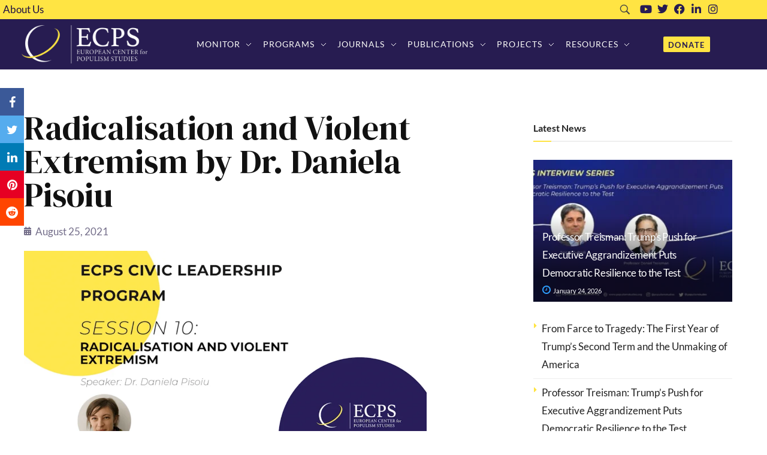

--- FILE ---
content_type: text/html; charset=UTF-8
request_url: https://www.populismstudies.org/radicalisation-and-violent-extremism-by-dr-daniela-pisoiu/
body_size: 32361
content:
<!DOCTYPE html>
<!--[if IE 9 ]>   <html class="no-js oldie ie9 ie" lang="en-US" prefix="og: https://ogp.me/ns#" > <![endif]-->
<!--[if (gt IE 9)|!(IE)]><!--> <html class="no-js" lang="en-US" prefix="og: https://ogp.me/ns#" > <!--<![endif]-->
<head>
        <meta charset="UTF-8" >
        <meta http-equiv="X-UA-Compatible" content="IE=edge">
        <!-- devices setting -->
        <meta name="viewport"   content="initial-scale=1,user-scalable=no,width=device-width">

<!-- outputs by wp_head -->
            <script type="text/javascript"> var epic_ajax_url = 'https://www.populismstudies.org/?epic-ajax-request=epic-ne'; </script>
            
<!-- Search Engine Optimization by Rank Math - https://rankmath.com/ -->
<title>Radicalisation and Violent Extremism by Dr. Daniela Pisoiu - ECPS</title>
<meta name="description" content="The session introduces the definitions of and differentiation between radicalism, radicalization, extremism and fundamentalism, as well as the main approaches"/>
<meta name="robots" content="index, follow, max-snippet:-1, max-video-preview:-1, max-image-preview:large"/>
<link rel="canonical" href="https://www.populismstudies.org/radicalisation-and-violent-extremism-by-dr-daniela-pisoiu/" />
<meta property="og:locale" content="en_US" />
<meta property="og:type" content="article" />
<meta property="og:title" content="Radicalisation and Violent Extremism by Dr. Daniela Pisoiu - ECPS" />
<meta property="og:description" content="The session introduces the definitions of and differentiation between radicalism, radicalization, extremism and fundamentalism, as well as the main approaches" />
<meta property="og:url" content="https://www.populismstudies.org/radicalisation-and-violent-extremism-by-dr-daniela-pisoiu/" />
<meta property="og:site_name" content="ECPS" />
<meta property="article:tag" content="Covid-19" />
<meta property="article:tag" content="Daniela Pisoiu" />
<meta property="article:tag" content="ECPS Civic Leadership Program" />
<meta property="article:tag" content="extremism" />
<meta property="article:tag" content="Fundamentalism" />
<meta property="article:tag" content="Pandemic" />
<meta property="article:tag" content="populism" />
<meta property="article:tag" content="radicalism" />
<meta property="article:tag" content="radicalization" />
<meta property="article:section" content="Videos" />
<meta property="og:updated_time" content="2025-03-16T21:35:12+00:00" />
<meta property="og:image" content="https://www.populismstudies.org/wp-content/uploads/2021/08/DanielaPisoiu-1.png" />
<meta property="og:image:secure_url" content="https://www.populismstudies.org/wp-content/uploads/2021/08/DanielaPisoiu-1.png" />
<meta property="og:image:width" content="1700" />
<meta property="og:image:height" content="950" />
<meta property="og:image:alt" content="Radicalisation" />
<meta property="og:image:type" content="image/png" />
<meta property="article:published_time" content="2021-08-25T08:40:21+00:00" />
<meta property="article:modified_time" content="2025-03-16T21:35:12+00:00" />
<meta name="twitter:card" content="summary_large_image" />
<meta name="twitter:title" content="Radicalisation and Violent Extremism by Dr. Daniela Pisoiu - ECPS" />
<meta name="twitter:description" content="The session introduces the definitions of and differentiation between radicalism, radicalization, extremism and fundamentalism, as well as the main approaches" />
<meta name="twitter:image" content="https://www.populismstudies.org/wp-content/uploads/2021/08/DanielaPisoiu-1.png" />
<meta name="twitter:label1" content="Written by" />
<meta name="twitter:data1" content="ECPS_admin" />
<meta name="twitter:label2" content="Time to read" />
<meta name="twitter:data2" content="Less than a minute" />
<script type="application/ld+json" class="rank-math-schema">{"@context":"https://schema.org","@graph":[{"@type":["Person","Organization"],"@id":"https://www.populismstudies.org/#person","name":"ECPS","logo":{"@type":"ImageObject","@id":"https://www.populismstudies.org/#logo","url":"https://www.populismstudies.org/wp-content/uploads/2020/04/ECPSLogo_white.png","contentUrl":"https://www.populismstudies.org/wp-content/uploads/2020/04/ECPSLogo_white.png","caption":"ECPS","inLanguage":"en-US","width":"1671","height":"509"},"image":{"@type":"ImageObject","@id":"https://www.populismstudies.org/#logo","url":"https://www.populismstudies.org/wp-content/uploads/2020/04/ECPSLogo_white.png","contentUrl":"https://www.populismstudies.org/wp-content/uploads/2020/04/ECPSLogo_white.png","caption":"ECPS","inLanguage":"en-US","width":"1671","height":"509"}},{"@type":"WebSite","@id":"https://www.populismstudies.org/#website","url":"https://www.populismstudies.org","name":"ECPS","alternateName":"populismstudies","publisher":{"@id":"https://www.populismstudies.org/#person"},"inLanguage":"en-US"},{"@type":"ImageObject","@id":"https://www.populismstudies.org/wp-content/uploads/2021/08/DanielaPisoiu-1.png","url":"https://www.populismstudies.org/wp-content/uploads/2021/08/DanielaPisoiu-1.png","width":"1700","height":"950","inLanguage":"en-US"},{"@type":"WebPage","@id":"https://www.populismstudies.org/radicalisation-and-violent-extremism-by-dr-daniela-pisoiu/#webpage","url":"https://www.populismstudies.org/radicalisation-and-violent-extremism-by-dr-daniela-pisoiu/","name":"Radicalisation and Violent Extremism by Dr. Daniela Pisoiu - ECPS","datePublished":"2021-08-25T08:40:21+00:00","dateModified":"2025-03-16T21:35:12+00:00","isPartOf":{"@id":"https://www.populismstudies.org/#website"},"primaryImageOfPage":{"@id":"https://www.populismstudies.org/wp-content/uploads/2021/08/DanielaPisoiu-1.png"},"inLanguage":"en-US"},{"@type":"Person","@id":"https://www.populismstudies.org/author/ecps_admin/","name":"ECPS_admin","url":"https://www.populismstudies.org/author/ecps_admin/","image":{"@type":"ImageObject","@id":"https://secure.gravatar.com/avatar/e6b91ffd8892aad04d7dacc99afab269fc72b58a56a8c76a5300a2bd04e57ace?s=96&amp;d=mm&amp;r=g","url":"https://secure.gravatar.com/avatar/e6b91ffd8892aad04d7dacc99afab269fc72b58a56a8c76a5300a2bd04e57ace?s=96&amp;d=mm&amp;r=g","caption":"ECPS_admin","inLanguage":"en-US"},"sameAs":["https://populismstudies.org"]},{"@type":"BlogPosting","headline":"Radicalisation and Violent Extremism by Dr. Daniela Pisoiu - ECPS","keywords":"Radicalisation,Violent Extremism,Daniela Pisoiu","datePublished":"2021-08-25T08:40:21+00:00","dateModified":"2025-03-16T21:35:12+00:00","articleSection":"Ecps Academy, Editor\u2019s Choice, Home, Videos","author":{"@id":"https://www.populismstudies.org/author/ecps_admin/","name":"ECPS_admin"},"publisher":{"@id":"https://www.populismstudies.org/#person"},"description":"The session introduces the definitions of and differentiation between radicalism, radicalization, extremism and fundamentalism, as well as the main approaches","name":"Radicalisation and Violent Extremism by Dr. Daniela Pisoiu - ECPS","@id":"https://www.populismstudies.org/radicalisation-and-violent-extremism-by-dr-daniela-pisoiu/#richSnippet","isPartOf":{"@id":"https://www.populismstudies.org/radicalisation-and-violent-extremism-by-dr-daniela-pisoiu/#webpage"},"image":{"@id":"https://www.populismstudies.org/wp-content/uploads/2021/08/DanielaPisoiu-1.png"},"inLanguage":"en-US","mainEntityOfPage":{"@id":"https://www.populismstudies.org/radicalisation-and-violent-extremism-by-dr-daniela-pisoiu/#webpage"}}]}</script>
<!-- /Rank Math WordPress SEO plugin -->

<link rel='dns-prefetch' href='//fonts.googleapis.com' />
<link rel="alternate" type="application/rss+xml" title="ECPS &raquo; Feed" href="https://www.populismstudies.org/feed/" />
<link rel="alternate" type="application/rss+xml" title="ECPS &raquo; Comments Feed" href="https://www.populismstudies.org/comments/feed/" />
<link rel="alternate" title="oEmbed (JSON)" type="application/json+oembed" href="https://www.populismstudies.org/wp-json/oembed/1.0/embed?url=https%3A%2F%2Fwww.populismstudies.org%2Fradicalisation-and-violent-extremism-by-dr-daniela-pisoiu%2F" />
<link rel="alternate" title="oEmbed (XML)" type="text/xml+oembed" href="https://www.populismstudies.org/wp-json/oembed/1.0/embed?url=https%3A%2F%2Fwww.populismstudies.org%2Fradicalisation-and-violent-extremism-by-dr-daniela-pisoiu%2F&#038;format=xml" />
<style id='wp-img-auto-sizes-contain-inline-css'>
img:is([sizes=auto i],[sizes^="auto," i]){contain-intrinsic-size:3000px 1500px}
/*# sourceURL=wp-img-auto-sizes-contain-inline-css */
</style>
<style id='wp-emoji-styles-inline-css'>

	img.wp-smiley, img.emoji {
		display: inline !important;
		border: none !important;
		box-shadow: none !important;
		height: 1em !important;
		width: 1em !important;
		margin: 0 0.07em !important;
		vertical-align: -0.1em !important;
		background: none !important;
		padding: 0 !important;
	}
/*# sourceURL=wp-emoji-styles-inline-css */
</style>
<link rel='stylesheet' id='wp-block-library-css' href='https://www.populismstudies.org/wp-includes/css/dist/block-library/style.min.css?ver=6.9' media='all' />
<style id='classic-theme-styles-inline-css'>
/*! This file is auto-generated */
.wp-block-button__link{color:#fff;background-color:#32373c;border-radius:9999px;box-shadow:none;text-decoration:none;padding:calc(.667em + 2px) calc(1.333em + 2px);font-size:1.125em}.wp-block-file__button{background:#32373c;color:#fff;text-decoration:none}
/*# sourceURL=/wp-includes/css/classic-themes.min.css */
</style>
<style id='global-styles-inline-css'>
:root{--wp--preset--aspect-ratio--square: 1;--wp--preset--aspect-ratio--4-3: 4/3;--wp--preset--aspect-ratio--3-4: 3/4;--wp--preset--aspect-ratio--3-2: 3/2;--wp--preset--aspect-ratio--2-3: 2/3;--wp--preset--aspect-ratio--16-9: 16/9;--wp--preset--aspect-ratio--9-16: 9/16;--wp--preset--color--black: #000000;--wp--preset--color--cyan-bluish-gray: #abb8c3;--wp--preset--color--white: #ffffff;--wp--preset--color--pale-pink: #f78da7;--wp--preset--color--vivid-red: #cf2e2e;--wp--preset--color--luminous-vivid-orange: #ff6900;--wp--preset--color--luminous-vivid-amber: #fcb900;--wp--preset--color--light-green-cyan: #7bdcb5;--wp--preset--color--vivid-green-cyan: #00d084;--wp--preset--color--pale-cyan-blue: #8ed1fc;--wp--preset--color--vivid-cyan-blue: #0693e3;--wp--preset--color--vivid-purple: #9b51e0;--wp--preset--gradient--vivid-cyan-blue-to-vivid-purple: linear-gradient(135deg,rgb(6,147,227) 0%,rgb(155,81,224) 100%);--wp--preset--gradient--light-green-cyan-to-vivid-green-cyan: linear-gradient(135deg,rgb(122,220,180) 0%,rgb(0,208,130) 100%);--wp--preset--gradient--luminous-vivid-amber-to-luminous-vivid-orange: linear-gradient(135deg,rgb(252,185,0) 0%,rgb(255,105,0) 100%);--wp--preset--gradient--luminous-vivid-orange-to-vivid-red: linear-gradient(135deg,rgb(255,105,0) 0%,rgb(207,46,46) 100%);--wp--preset--gradient--very-light-gray-to-cyan-bluish-gray: linear-gradient(135deg,rgb(238,238,238) 0%,rgb(169,184,195) 100%);--wp--preset--gradient--cool-to-warm-spectrum: linear-gradient(135deg,rgb(74,234,220) 0%,rgb(151,120,209) 20%,rgb(207,42,186) 40%,rgb(238,44,130) 60%,rgb(251,105,98) 80%,rgb(254,248,76) 100%);--wp--preset--gradient--blush-light-purple: linear-gradient(135deg,rgb(255,206,236) 0%,rgb(152,150,240) 100%);--wp--preset--gradient--blush-bordeaux: linear-gradient(135deg,rgb(254,205,165) 0%,rgb(254,45,45) 50%,rgb(107,0,62) 100%);--wp--preset--gradient--luminous-dusk: linear-gradient(135deg,rgb(255,203,112) 0%,rgb(199,81,192) 50%,rgb(65,88,208) 100%);--wp--preset--gradient--pale-ocean: linear-gradient(135deg,rgb(255,245,203) 0%,rgb(182,227,212) 50%,rgb(51,167,181) 100%);--wp--preset--gradient--electric-grass: linear-gradient(135deg,rgb(202,248,128) 0%,rgb(113,206,126) 100%);--wp--preset--gradient--midnight: linear-gradient(135deg,rgb(2,3,129) 0%,rgb(40,116,252) 100%);--wp--preset--font-size--small: 13px;--wp--preset--font-size--medium: 20px;--wp--preset--font-size--large: 36px;--wp--preset--font-size--x-large: 42px;--wp--preset--spacing--20: 0.44rem;--wp--preset--spacing--30: 0.67rem;--wp--preset--spacing--40: 1rem;--wp--preset--spacing--50: 1.5rem;--wp--preset--spacing--60: 2.25rem;--wp--preset--spacing--70: 3.38rem;--wp--preset--spacing--80: 5.06rem;--wp--preset--shadow--natural: 6px 6px 9px rgba(0, 0, 0, 0.2);--wp--preset--shadow--deep: 12px 12px 50px rgba(0, 0, 0, 0.4);--wp--preset--shadow--sharp: 6px 6px 0px rgba(0, 0, 0, 0.2);--wp--preset--shadow--outlined: 6px 6px 0px -3px rgb(255, 255, 255), 6px 6px rgb(0, 0, 0);--wp--preset--shadow--crisp: 6px 6px 0px rgb(0, 0, 0);}:where(.is-layout-flex){gap: 0.5em;}:where(.is-layout-grid){gap: 0.5em;}body .is-layout-flex{display: flex;}.is-layout-flex{flex-wrap: wrap;align-items: center;}.is-layout-flex > :is(*, div){margin: 0;}body .is-layout-grid{display: grid;}.is-layout-grid > :is(*, div){margin: 0;}:where(.wp-block-columns.is-layout-flex){gap: 2em;}:where(.wp-block-columns.is-layout-grid){gap: 2em;}:where(.wp-block-post-template.is-layout-flex){gap: 1.25em;}:where(.wp-block-post-template.is-layout-grid){gap: 1.25em;}.has-black-color{color: var(--wp--preset--color--black) !important;}.has-cyan-bluish-gray-color{color: var(--wp--preset--color--cyan-bluish-gray) !important;}.has-white-color{color: var(--wp--preset--color--white) !important;}.has-pale-pink-color{color: var(--wp--preset--color--pale-pink) !important;}.has-vivid-red-color{color: var(--wp--preset--color--vivid-red) !important;}.has-luminous-vivid-orange-color{color: var(--wp--preset--color--luminous-vivid-orange) !important;}.has-luminous-vivid-amber-color{color: var(--wp--preset--color--luminous-vivid-amber) !important;}.has-light-green-cyan-color{color: var(--wp--preset--color--light-green-cyan) !important;}.has-vivid-green-cyan-color{color: var(--wp--preset--color--vivid-green-cyan) !important;}.has-pale-cyan-blue-color{color: var(--wp--preset--color--pale-cyan-blue) !important;}.has-vivid-cyan-blue-color{color: var(--wp--preset--color--vivid-cyan-blue) !important;}.has-vivid-purple-color{color: var(--wp--preset--color--vivid-purple) !important;}.has-black-background-color{background-color: var(--wp--preset--color--black) !important;}.has-cyan-bluish-gray-background-color{background-color: var(--wp--preset--color--cyan-bluish-gray) !important;}.has-white-background-color{background-color: var(--wp--preset--color--white) !important;}.has-pale-pink-background-color{background-color: var(--wp--preset--color--pale-pink) !important;}.has-vivid-red-background-color{background-color: var(--wp--preset--color--vivid-red) !important;}.has-luminous-vivid-orange-background-color{background-color: var(--wp--preset--color--luminous-vivid-orange) !important;}.has-luminous-vivid-amber-background-color{background-color: var(--wp--preset--color--luminous-vivid-amber) !important;}.has-light-green-cyan-background-color{background-color: var(--wp--preset--color--light-green-cyan) !important;}.has-vivid-green-cyan-background-color{background-color: var(--wp--preset--color--vivid-green-cyan) !important;}.has-pale-cyan-blue-background-color{background-color: var(--wp--preset--color--pale-cyan-blue) !important;}.has-vivid-cyan-blue-background-color{background-color: var(--wp--preset--color--vivid-cyan-blue) !important;}.has-vivid-purple-background-color{background-color: var(--wp--preset--color--vivid-purple) !important;}.has-black-border-color{border-color: var(--wp--preset--color--black) !important;}.has-cyan-bluish-gray-border-color{border-color: var(--wp--preset--color--cyan-bluish-gray) !important;}.has-white-border-color{border-color: var(--wp--preset--color--white) !important;}.has-pale-pink-border-color{border-color: var(--wp--preset--color--pale-pink) !important;}.has-vivid-red-border-color{border-color: var(--wp--preset--color--vivid-red) !important;}.has-luminous-vivid-orange-border-color{border-color: var(--wp--preset--color--luminous-vivid-orange) !important;}.has-luminous-vivid-amber-border-color{border-color: var(--wp--preset--color--luminous-vivid-amber) !important;}.has-light-green-cyan-border-color{border-color: var(--wp--preset--color--light-green-cyan) !important;}.has-vivid-green-cyan-border-color{border-color: var(--wp--preset--color--vivid-green-cyan) !important;}.has-pale-cyan-blue-border-color{border-color: var(--wp--preset--color--pale-cyan-blue) !important;}.has-vivid-cyan-blue-border-color{border-color: var(--wp--preset--color--vivid-cyan-blue) !important;}.has-vivid-purple-border-color{border-color: var(--wp--preset--color--vivid-purple) !important;}.has-vivid-cyan-blue-to-vivid-purple-gradient-background{background: var(--wp--preset--gradient--vivid-cyan-blue-to-vivid-purple) !important;}.has-light-green-cyan-to-vivid-green-cyan-gradient-background{background: var(--wp--preset--gradient--light-green-cyan-to-vivid-green-cyan) !important;}.has-luminous-vivid-amber-to-luminous-vivid-orange-gradient-background{background: var(--wp--preset--gradient--luminous-vivid-amber-to-luminous-vivid-orange) !important;}.has-luminous-vivid-orange-to-vivid-red-gradient-background{background: var(--wp--preset--gradient--luminous-vivid-orange-to-vivid-red) !important;}.has-very-light-gray-to-cyan-bluish-gray-gradient-background{background: var(--wp--preset--gradient--very-light-gray-to-cyan-bluish-gray) !important;}.has-cool-to-warm-spectrum-gradient-background{background: var(--wp--preset--gradient--cool-to-warm-spectrum) !important;}.has-blush-light-purple-gradient-background{background: var(--wp--preset--gradient--blush-light-purple) !important;}.has-blush-bordeaux-gradient-background{background: var(--wp--preset--gradient--blush-bordeaux) !important;}.has-luminous-dusk-gradient-background{background: var(--wp--preset--gradient--luminous-dusk) !important;}.has-pale-ocean-gradient-background{background: var(--wp--preset--gradient--pale-ocean) !important;}.has-electric-grass-gradient-background{background: var(--wp--preset--gradient--electric-grass) !important;}.has-midnight-gradient-background{background: var(--wp--preset--gradient--midnight) !important;}.has-small-font-size{font-size: var(--wp--preset--font-size--small) !important;}.has-medium-font-size{font-size: var(--wp--preset--font-size--medium) !important;}.has-large-font-size{font-size: var(--wp--preset--font-size--large) !important;}.has-x-large-font-size{font-size: var(--wp--preset--font-size--x-large) !important;}
:where(.wp-block-post-template.is-layout-flex){gap: 1.25em;}:where(.wp-block-post-template.is-layout-grid){gap: 1.25em;}
:where(.wp-block-term-template.is-layout-flex){gap: 1.25em;}:where(.wp-block-term-template.is-layout-grid){gap: 1.25em;}
:where(.wp-block-columns.is-layout-flex){gap: 2em;}:where(.wp-block-columns.is-layout-grid){gap: 2em;}
:root :where(.wp-block-pullquote){font-size: 1.5em;line-height: 1.6;}
/*# sourceURL=global-styles-inline-css */
</style>
<link rel='stylesheet' id='cmtt_widget-css' href='https://www.populismstudies.org/wp-content/plugins/cm-tooltip-glossary-widget/assets/css/cmtt_widget.css?ver=6.9' media='all' />
<link rel='stylesheet' id='contact-form-7-css' href='https://www.populismstudies.org/wp-content/plugins/contact-form-7/includes/css/styles.css?ver=6.1.4' media='all' />
<link rel='stylesheet' id='amc-style-css' href='https://www.populismstudies.org/wp-content/themes/phlox-pro-child/style.css?ver=6.9' media='all' />
<link rel='stylesheet' id='amc-google-fonts-for-title-css' href='https://fonts.googleapis.com/css2?family=DM+Serif+Display&#038;display=swap&#038;ver=6.9' media='all' />
<link rel='stylesheet' id='auxin-base-css' href='https://www.populismstudies.org/wp-content/themes/phlox-pro/css/base.css?ver=5.17.7' media='all' />
<link rel='stylesheet' id='auxin-front-icon-css' href='https://www.populismstudies.org/wp-content/themes/phlox-pro/css/auxin-icon.css?ver=5.17.7' media='all' />
<link rel='stylesheet' id='auxin-main-css' href='https://www.populismstudies.org/wp-content/themes/phlox-pro/css/main.css?ver=5.17.7' media='all' />
<link rel='stylesheet' id='elementor-frontend-css' href='https://www.populismstudies.org/wp-content/plugins/elementor/assets/css/frontend.min.css?ver=3.34.2' media='all' />
<link rel='stylesheet' id='widget-nav-menu-css' href='https://www.populismstudies.org/wp-content/plugins/elementor-pro/assets/css/widget-nav-menu.min.css?ver=3.29.2' media='all' />
<link rel='stylesheet' id='widget-social-icons-css' href='https://www.populismstudies.org/wp-content/plugins/elementor/assets/css/widget-social-icons.min.css?ver=3.34.2' media='all' />
<link rel='stylesheet' id='e-apple-webkit-css' href='https://www.populismstudies.org/wp-content/plugins/elementor/assets/css/conditionals/apple-webkit.min.css?ver=3.34.2' media='all' />
<link rel='stylesheet' id='widget-image-css' href='https://www.populismstudies.org/wp-content/plugins/elementor/assets/css/widget-image.min.css?ver=3.34.2' media='all' />
<link rel='stylesheet' id='widget-heading-css' href='https://www.populismstudies.org/wp-content/plugins/elementor/assets/css/widget-heading.min.css?ver=3.34.2' media='all' />
<link rel='stylesheet' id='widget-icon-list-css' href='https://www.populismstudies.org/wp-content/plugins/elementor/assets/css/widget-icon-list.min.css?ver=3.34.2' media='all' />
<link rel='stylesheet' id='widget-post-info-css' href='https://www.populismstudies.org/wp-content/plugins/elementor-pro/assets/css/widget-post-info.min.css?ver=3.29.2' media='all' />
<link rel='stylesheet' id='elementor-icons-shared-0-css' href='https://www.populismstudies.org/wp-content/plugins/elementor/assets/lib/font-awesome/css/fontawesome.min.css?ver=5.15.3' media='all' />
<link rel='stylesheet' id='elementor-icons-fa-regular-css' href='https://www.populismstudies.org/wp-content/plugins/elementor/assets/lib/font-awesome/css/regular.min.css?ver=5.15.3' media='all' />
<link rel='stylesheet' id='elementor-icons-fa-solid-css' href='https://www.populismstudies.org/wp-content/plugins/elementor/assets/lib/font-awesome/css/solid.min.css?ver=5.15.3' media='all' />
<link rel='stylesheet' id='elementor-icons-css' href='https://www.populismstudies.org/wp-content/plugins/elementor/assets/lib/eicons/css/elementor-icons.min.css?ver=5.46.0' media='all' />
<link rel='stylesheet' id='elementor-post-10-css' href='https://www.populismstudies.org/wp-content/uploads/elementor/css/post-10.css?ver=1769362889' media='all' />
<link rel='stylesheet' id='auxin-elementor-widgets-css' href='https://www.populismstudies.org/wp-content/plugins/auxin-elements/admin/assets/css/elementor-widgets.css?ver=2.17.15' media='all' />
<link rel='stylesheet' id='mediaelement-css' href='https://www.populismstudies.org/wp-includes/js/mediaelement/mediaelementplayer-legacy.min.css?ver=4.2.17' media='all' />
<link rel='stylesheet' id='wp-mediaelement-css' href='https://www.populismstudies.org/wp-includes/js/mediaelement/wp-mediaelement.min.css?ver=6.9' media='all' />
<link rel='stylesheet' id='elementor-post-9079-css' href='https://www.populismstudies.org/wp-content/uploads/elementor/css/post-9079.css?ver=1769362889' media='all' />
<link rel='stylesheet' id='elementor-post-183-css' href='https://www.populismstudies.org/wp-content/uploads/elementor/css/post-183.css?ver=1769362889' media='all' />
<link rel='stylesheet' id='elementor-post-5926-css' href='https://www.populismstudies.org/wp-content/uploads/elementor/css/post-5926.css?ver=1769362893' media='all' />
<link rel='stylesheet' id='auxin-child-css' href='https://www.populismstudies.org/wp-content/themes/phlox-pro-child/style.css?ver=5.17.7' media='all' />
<link rel='stylesheet' id='auxin-fonts-google-css' href='//fonts.googleapis.com/css?family=Lato%3A100%2C100italic%2C300%2C300italic%2Cregular%2Citalic%2C700%2C700italic%2C900%2C900italic%7CDM+Serif+Display%3Aregular%2Citalic%7CMontserrat%3A100%2C100italic%2C200%2C200italic%2C300%2C300italic%2Cregular%2Citalic%2C500%2C500italic%2C600%2C600italic%2C700%2C700italic%2C800%2C800italic%2C900%2C900italic&#038;ver=7.9' media='all' />
<link rel='stylesheet' id='auxin-custom-css' href='https://www.populismstudies.org/wp-content/uploads/phlox-pro/custom.css?ver=7.9' media='all' />
<link rel='stylesheet' id='auxin-elementor-base-css' href='https://www.populismstudies.org/wp-content/themes/phlox-pro/css/other/elementor.css?ver=5.17.7' media='all' />
<link rel='stylesheet' id='epic-icon-css' href='https://www.populismstudies.org/wp-content/plugins/epic-news-element/assets/fonts/jegicon/jegicon.css?ver=6.9' media='all' />
<link rel='stylesheet' id='font-awesome-css' href='https://www.populismstudies.org/wp-content/plugins/elementor/assets/lib/font-awesome/css/font-awesome.min.css?ver=4.7.0' media='all' />
<link rel='stylesheet' id='epic-style-css' href='https://www.populismstudies.org/wp-content/plugins/epic-news-element/assets/css/style.min.css?ver=6.9' media='all' />
<link rel='stylesheet' id='eael-general-css' href='https://www.populismstudies.org/wp-content/plugins/essential-addons-for-elementor-lite/assets/front-end/css/view/general.min.css?ver=6.5.8' media='all' />
<link rel='stylesheet' id='elementor-gf-local-roboto-css' href='https://www.populismstudies.org/wp-content/uploads/elementor/google-fonts/css/roboto.css?ver=1742251135' media='all' />
<link rel='stylesheet' id='elementor-gf-local-robotoslab-css' href='https://www.populismstudies.org/wp-content/uploads/elementor/google-fonts/css/robotoslab.css?ver=1742251136' media='all' />
<link rel='stylesheet' id='elementor-gf-local-playfairdisplay-css' href='https://www.populismstudies.org/wp-content/uploads/elementor/google-fonts/css/playfairdisplay.css?ver=1742251137' media='all' />
<link rel='stylesheet' id='elementor-gf-local-lato-css' href='https://www.populismstudies.org/wp-content/uploads/elementor/google-fonts/css/lato.css?ver=1742251196' media='all' />
<link rel='stylesheet' id='elementor-icons-fa-brands-css' href='https://www.populismstudies.org/wp-content/plugins/elementor/assets/lib/font-awesome/css/brands.min.css?ver=5.15.3' media='all' />
<script src="https://www.populismstudies.org/wp-includes/js/jquery/jquery.min.js?ver=3.7.1" id="jquery-core-js"></script>
<script src="https://www.populismstudies.org/wp-includes/js/jquery/jquery-migrate.min.js?ver=3.4.1" id="jquery-migrate-js"></script>
<script src="https://www.populismstudies.org/wp-content/themes/phlox-pro-child/amc-scripts.js?ver=6.9" id="amc-script-js"></script>
<script id="auxin-modernizr-js-extra">
var auxin = {"ajax_url":"https://www.populismstudies.org/wp-admin/admin-ajax.php","is_rtl":"","is_reponsive":"1","is_framed":"","frame_width":"20","wpml_lang":"en","uploadbaseurl":"https://www.populismstudies.org/wp-content/uploads","nonce":"b056a3f249"};
//# sourceURL=auxin-modernizr-js-extra
</script>
<script id="auxin-modernizr-js-before">
/* < ![CDATA[ */
function auxinNS(n){for(var e=n.split("."),a=window,i="",r=e.length,t=0;r>t;t++)"window"!=e[t]&&(i=e[t],a[i]=a[i]||{},a=a[i]);return a;}
/* ]]> */
//# sourceURL=auxin-modernizr-js-before
</script>
<script src="https://www.populismstudies.org/wp-content/themes/phlox-pro/js/solo/modernizr-custom.min.js?ver=5.17.7" id="auxin-modernizr-js"></script>
<link rel="https://api.w.org/" href="https://www.populismstudies.org/wp-json/" /><link rel="alternate" title="JSON" type="application/json" href="https://www.populismstudies.org/wp-json/wp/v2/posts/13119" /><link rel="EditURI" type="application/rsd+xml" title="RSD" href="https://www.populismstudies.org/xmlrpc.php?rsd" />
<meta name="generator" content="WordPress 6.9" />
<link rel='shortlink' href='https://www.populismstudies.org/?p=13119' />
<script async src="https://www.googletagmanager.com/gtag/js?id=G-SLYDR2PQPN"></script><script>window.dataLayer = window.dataLayer || [];function gtag(){dataLayer.push(arguments);}gtag('js', new Date());gtag('config', 'G-SLYDR2PQPN');</script>
    <meta name="title"       content="Radicalisation and Violent Extremism by Dr. Daniela Pisoiu" />
    <meta name="description" content="The session introduces the definitions of and differentiation between radicalism, radicalization, extremism and fundamentalism, as well as the main [&hellip;]" />
        <link rel="image_src"    href="https://www.populismstudies.org/wp-content/uploads/2021/08/DanielaPisoiu-1-90x90.png" />
    <!-- Chrome, Firefox OS and Opera -->
<meta name="theme-color" content="#271c51" />
<!-- Windows Phone -->
<meta name="msapplication-navbutton-color" content="#271c51" />
<!-- iOS Safari -->
<meta name="apple-mobile-web-app-capable" content="yes">
<meta name="apple-mobile-web-app-status-bar-style" content="black-translucent">

<meta name="generator" content="Elementor 3.34.2; features: additional_custom_breakpoints; settings: css_print_method-external, google_font-enabled, font_display-auto">
			<style>
				.e-con.e-parent:nth-of-type(n+4):not(.e-lazyloaded):not(.e-no-lazyload),
				.e-con.e-parent:nth-of-type(n+4):not(.e-lazyloaded):not(.e-no-lazyload) * {
					background-image: none !important;
				}
				@media screen and (max-height: 1024px) {
					.e-con.e-parent:nth-of-type(n+3):not(.e-lazyloaded):not(.e-no-lazyload),
					.e-con.e-parent:nth-of-type(n+3):not(.e-lazyloaded):not(.e-no-lazyload) * {
						background-image: none !important;
					}
				}
				@media screen and (max-height: 640px) {
					.e-con.e-parent:nth-of-type(n+2):not(.e-lazyloaded):not(.e-no-lazyload),
					.e-con.e-parent:nth-of-type(n+2):not(.e-lazyloaded):not(.e-no-lazyload) * {
						background-image: none !important;
					}
				}
			</style>
			<link rel="icon" href="https://www.populismstudies.org/wp-content/uploads/2020/04/Siteicon-75x75.png" sizes="32x32" />
<link rel="icon" href="https://www.populismstudies.org/wp-content/uploads/2020/04/Siteicon.png" sizes="192x192" />
<link rel="apple-touch-icon" href="https://www.populismstudies.org/wp-content/uploads/2020/04/Siteicon.png" />
<meta name="msapplication-TileImage" content="https://www.populismstudies.org/wp-content/uploads/2020/04/Siteicon.png" />
<style id="jeg_dynamic_css" type="text/css" data-type="jeg_custom-css"></style>		<style id="wp-custom-css">
			.amc-row-link .elementor-widget-wrap{
	justify-content: flex-end !important;
}



.amc-top-menu .elementor-nav-menu--main .elementor-nav-menu a{
	padding-left:0;
}

.amc-mobile-logo img{
	width: auto !important;
	max-width: auto !important;
}

.site-header-section .aux-menu-depth-0 > .aux-item-content, .aux-elementor-header-menu .aux-menu-depth-0 > .aux-item-content {
	padding: 0.75em 0.67em;
}

.amc-top-menu .elementor-nav-menu--main .elementor-nav-menu a{
	padding: 0 5px;
}


.amc-menu-mobile .aux-burger[class*="large"]{
	width: 24px;
}

.amc-menu-mobile .aux-burger.aux-thick-large .mid-line{
	margin: 5px 0;
}


.amc-menu-mobile .aux-burger[class*="thick"] .mid-line, .aux-burger[class*="thick"]::before, .aux-burger[class*="thick"]::after{
	border-width: 2px;
}

.aux-burger.aux-thick-large.aux-close .mid-line, .aux-burger.aux-thick-large.aux-close::before, .aux-burger.aux-thick-large.aux-close::after{
	width: 22px;
} 
.aux-plus-symbol:after, .aux-minus-symbol:after, .aux-cross-symbol:after, .aux-master-menu.aux-narrow .aux-submenu-indicator:after, .aux-master-menu.aux-narrow.aux-skin-classic .aux-submenu-indicator:after, .aux-fs-menu .aux-master-menu .aux-submenu-indicator:after, .aux-plus-symbol:before, .aux-minus-symbol:before, .aux-cross-symbol:before, .aux-master-menu.aux-narrow .aux-submenu-indicator:before, .aux-master-menu.aux-narrow.aux-skin-classic .aux-submenu-indicator:before, .aux-fs-menu .aux-master-menu .aux-submenu-indicator:before{
	background-color: #ffffff;
}


.aux-widget-code  #glossaryList,
.aux-widget-code .listNav{
	    transform: translateY(-345px);
}

.ln-letters a:hover{
	cursor: pointer;
}


.aux-widget-code .hljs {
		padding-top: 10px;
    padding: 0px !important;;
}


.ln-letters a {
    font-size: 12px !important;
    color: #555 !important;
    font-family: "Lato" !important;
    padding: 2px 8px  !important;
    margin: 4px  !important;
    border: 1px solid #eee  !important;
    box-shadow: none;
}


.ln-letters a.ln-disabled{
	color: #aaa !important;
}

.cm-glossary.grid ul.glossaryList li.the-index-letter>div{
	font-size: 36px !important;
	color: #1d1340;
	font-family: 'DM Serif Display' !important;
}

.aux-sidebar ul li a{
	font-family: "Lato" !important;
	font-size: 16px !important;
	line-height: 29px !important;
}

.cm-glossary.grid ul.glossaryList li{
	margin-left: 0 !important;
}

aside .widget-title, .aux-aside .widget-title{
	margin-bottom: 25px;
	padding-bottom: 10px !important;
}

.aux-sidebar-primary .widget-title{
	font-family: "Lato" !important;
	font-size: 24px !important;
	font-weight: 400 !important;
}

.amc-header-donate .elementor-button{
	padding: 0 !important;
}

.elementor-column-gap-default>.elementor-row>.elementor-column>.elementor-element-populated{
	padding: 5px;
}

.amc-about-menu .aux-master-menu.aux-narrow.aux-skin-classic .aux-submenu-indicator{
	right: 100px !important;
}


.amc-about-menu .aux-submenu-indicator:before, .amc-about-menu .aux-submenu-indicator:after{
	background-color: #333 !important;
}


.amc-about-menu .aux-burger-box{
	display: none;
}

.amc-resources .elementor-element-populated{
	padding: 25px !important;
}

.aux-cross-symbol:before,

.aux-cross-symbol:after{
	background-color: #333;
}



.amc-article h3{
	line-height: 1.2 !important;
}

.epicSlider2F h2{
	font-size:28px !important;
	line-height: 1.2 !important;
}


/*  Event register form  */

/* Container and Typography */
.epg-form-container h3 { font-weight: bold; margin: 25px 0 15px; font-size: 22px; }
.epg-notice { font-size: 14px; margin-bottom: 20px; color: #444; }
.epg-divider { border: 0; border-top: 1px solid #ddd; margin: 30px 0; }

/* The Grid System - Forced */
.epg-grid {
    display: grid !important;
    grid-gap: 20px !important;
    margin-bottom: 20px !important;
}

.epg-3-col { grid-template-columns: 1fr 1fr 1fr !important; }
.epg-4-col { grid-template-columns: 1fr 1fr 1fr 1fr !important; }

/* Fix CF7 Automatic Spans */
.epg-field .wpcf7-form-control-wrap {
    display: block !important;
}

/* Label and Input Styling */
.epg-label {
    display: block;
    font-weight: 500;
    margin-bottom: 8px;
    font-size: 14px;
}

.epg-field input {
    width: 100% !important;
    height: 45px;
    padding: 0 10px;
    border: 1px solid #ccc !important;
    border-radius: 0;
}

/* Consent Section */
.epg-checkbox-row {
    margin-bottom: 15px;
    font-size: 14px;
    line-height: 1.5;
}

/* Button Styling */
.epg-submit-row input[type="submit"] {
    width: 100% !important;
    background: #333 !important;
    color: #fff !important;
    border: none;
    padding: 15px;
    font-weight: bold;
    cursor: pointer;
    transition: background 0.3s;
}

.epg-submit-row input[type="submit"]:hover {
    background: #555 !important;
}

/* Mobile Responsiveness */
@media (max-width: 768px) {
    .epg-3-col, .epg-4-col {
        grid-template-columns: 1fr !important;
    }
}

.epg-form-container{
	background-color:#F9F9F9;
	padding:50px;
}

.epg-conditional-fields {
    display: none;
}

.epg-field select {
    width: 100% !important;
    height: 45px;
    padding: 0 10px;
    border: 1px solid #ccc !important;
    border-radius: 0;
    background-color: #fff;
    font-size: 14px;
}

/*  End Event register form  */

/*resets the space outside the images and aligns them to the left */
.elementor-widget-container figure{
	margin:0 0 30px 0;
}

/* resets the space outside the images and aligns them to the left */		</style>
		<!-- end wp_head -->
</head>


<body class="wp-singular post-template-default single single-post postid-13119 single-format-standard wp-custom-logo wp-theme-phlox-pro wp-child-theme-phlox-pro-child epic-gutenberg elementor-default elementor-kit-10 elementor-page elementor-page-13119 elementor-page-5926 phlox-pro aux-dom-unready aux-full-width aux-resp aux-hd  aux-page-animation-off _auxels"  data-framed="">


<div id="inner-body">

		<div data-elementor-type="header" data-elementor-id="9079" class="elementor elementor-9079 elementor-location-header" data-elementor-post-type="elementor_library">
					<section class="elementor-section elementor-top-section elementor-element elementor-element-d843faa elementor-section-content-middle amc-top-menu elementor-section-boxed elementor-section-height-default elementor-section-height-default" data-id="d843faa" data-element_type="section" data-settings="{&quot;background_background&quot;:&quot;classic&quot;}">
						<div class="elementor-container elementor-column-gap-default">
					<div class="aux-parallax-section elementor-column elementor-col-50 elementor-top-column elementor-element elementor-element-1521036" data-id="1521036" data-element_type="column">
			<div class="elementor-widget-wrap elementor-element-populated">
						<div class="elementor-element elementor-element-41d801b elementor-nav-menu__align-start elementor-nav-menu--dropdown-none elementor-widget elementor-widget-nav-menu" data-id="41d801b" data-element_type="widget" data-settings="{&quot;submenu_icon&quot;:{&quot;value&quot;:&quot;&lt;i class=\&quot;\&quot;&gt;&lt;\/i&gt;&quot;,&quot;library&quot;:&quot;&quot;},&quot;layout&quot;:&quot;horizontal&quot;}" data-widget_type="nav-menu.default">
				<div class="elementor-widget-container">
								<nav aria-label="Menu" class="elementor-nav-menu--main elementor-nav-menu__container elementor-nav-menu--layout-horizontal e--pointer-underline e--animation-fade">
				<!-- start master menu -->
<ul id="menu-1-41d801b" class="elementor-nav-menu"><li class="menu-item menu-item-type-post_type menu-item-object-page menu-item-9410"><a href="https://www.populismstudies.org/about-us/" class="elementor-item">About Us</a></li>
</ul>
<!-- end master menu -->
			</nav>
						<nav class="elementor-nav-menu--dropdown elementor-nav-menu__container" aria-hidden="true">
				<!-- start master menu -->
<ul id="menu-2-41d801b" class="elementor-nav-menu"><li class="menu-item menu-item-type-post_type menu-item-object-page menu-item-9410"><a href="https://www.populismstudies.org/about-us/" class="elementor-item" tabindex="-1">About Us</a></li>
</ul>
<!-- end master menu -->
			</nav>
						</div>
				</div>
					</div>
		</div>
				<div class="aux-parallax-section elementor-column elementor-col-50 elementor-top-column elementor-element elementor-element-9435f54" data-id="9435f54" data-element_type="column">
			<div class="elementor-widget-wrap elementor-element-populated">
						<section class="elementor-section elementor-inner-section elementor-element elementor-element-f482cd4 elementor-section-boxed elementor-section-height-default elementor-section-height-default" data-id="f482cd4" data-element_type="section">
						<div class="elementor-container elementor-column-gap-default">
					<div class="aux-parallax-section elementor-column elementor-col-50 elementor-inner-column elementor-element elementor-element-38d93f7" data-id="38d93f7" data-element_type="column">
			<div class="elementor-widget-wrap elementor-element-populated">
						<div class="elementor-element elementor-element-59d2ed8 elementor-widget__width-initial elementor-widget elementor-widget-aux_modern_search" data-id="59d2ed8" data-element_type="widget" data-widget_type="aux_modern_search.default">
				<div class="elementor-widget-container">
					<div class="aux-modern-search">        <div class="aux-modern-search-wrapper" >
            <button class="aux-search-submit aux-search-fullscreen" data-target=".aux-search-popup-59d2ed8" >
                <i aria-hidden="true" class="auxicon-search-4"></i>                <span class="aux-submit-text" ></span>
            </button>
        </div>
            <div class="aux-search-popup aux-search-popup-59d2ed8">
            <div class="aux-panel-close">
                <div class="aux-close aux-cross-symbol aux-thick-medium"></div>
            </div>
            <div class="aux-search-popup-content">
                        <div class="aux-search-form aux-search-ajax">
                <form action="https://www.populismstudies.org/" method="get" >
                <div class="aux-search-input-form">
                    <input type="text" class="aux-search-field" placeholder="" name="s" autocomplete="off" data-post-types="[&quot;post&quot;,&quot;glossary&quot;]" />
                    <input type="hidden" name='post_type' value="post,glossary">
                                                                                            <div class="aux-submit-icon-container auxicon-search-4">
                                <input type="submit" class="aux-iconic-search-submit" value="Search" >
                            </div>
                                                            </div>
            </form>
        </div>
                                        <div class="aux-search-ajax-container">
                        <div class="aux-search-ajax-output"></div>
                        <div class="aux-loading-spinner aux-spinner-hide">
                            <div class="aux-loading-loop">
                            <svg class="aux-circle" width="100%" height="100%" viewBox="0 0 42 42">
                                <circle class="aux-stroke-bg" r="20" cx="21" cy="21" fill="none"></circle>
                                <circle class="aux-progress" r="20" cx="21" cy="21" fill="none" transform="rotate(-90 21 21)"></circle>
                            </svg>
                            </div>
                        </div>
                    </div>
                            </div>
        </div>
    </div>				</div>
				</div>
					</div>
		</div>
				<div class="aux-parallax-section elementor-column elementor-col-50 elementor-inner-column elementor-element elementor-element-75a0748 elementor-hidden-mobile" data-id="75a0748" data-element_type="column">
			<div class="elementor-widget-wrap elementor-element-populated">
						<div class="elementor-element elementor-element-6ee26b4 elementor-shape-circle e-grid-align-right elementor-grid-5 elementor-hidden-tablet elementor-hidden-phone elementor-widget__width-initial elementor-widget elementor-widget-social-icons" data-id="6ee26b4" data-element_type="widget" data-widget_type="social-icons.default">
				<div class="elementor-widget-container">
							<div class="elementor-social-icons-wrapper elementor-grid" role="list">
							<span class="elementor-grid-item" role="listitem">
					<a class="elementor-icon elementor-social-icon elementor-social-icon-youtube elementor-repeater-item-91c186e" href="https://www.youtube.com/channel/UC_Vpq-Kak_VZbLVA54NzXVQ" target="_blank">
						<span class="elementor-screen-only">Youtube</span>
						<i aria-hidden="true" class="fab fa-youtube"></i>					</a>
				</span>
							<span class="elementor-grid-item" role="listitem">
					<a class="elementor-icon elementor-social-icon elementor-social-icon-twitter elementor-repeater-item-1be48c2" href="https://twitter.com/populismstudies" target="_blank">
						<span class="elementor-screen-only">Twitter</span>
						<i aria-hidden="true" class="fab fa-twitter"></i>					</a>
				</span>
							<span class="elementor-grid-item" role="listitem">
					<a class="elementor-icon elementor-social-icon elementor-social-icon-facebook elementor-repeater-item-a46525b" href="https://www.facebook.com/Populism-Studies-103448705030466" target="_blank">
						<span class="elementor-screen-only">Facebook</span>
						<i aria-hidden="true" class="fab fa-facebook"></i>					</a>
				</span>
							<span class="elementor-grid-item" role="listitem">
					<a class="elementor-icon elementor-social-icon elementor-social-icon-linkedin elementor-repeater-item-8842144" href="http://linkedin.com/company/populism-studies" target="_blank">
						<span class="elementor-screen-only">Linkedin</span>
						<i aria-hidden="true" class="fab fa-linkedin"></i>					</a>
				</span>
							<span class="elementor-grid-item" role="listitem">
					<a class="elementor-icon elementor-social-icon elementor-social-icon-instagram elementor-repeater-item-dc9a66a" href="https://www.instagram.com/populismstudies/" target="_blank">
						<span class="elementor-screen-only">Instagram</span>
						<i aria-hidden="true" class="fab fa-instagram"></i>					</a>
				</span>
					</div>
						</div>
				</div>
					</div>
		</div>
					</div>
		</section>
					</div>
		</div>
					</div>
		</section>
				<section class="elementor-section elementor-top-section elementor-element elementor-element-fa7ba0e elementor-section-boxed elementor-section-height-default elementor-section-height-default" data-id="fa7ba0e" data-element_type="section" data-settings="{&quot;background_background&quot;:&quot;classic&quot;}">
						<div class="elementor-container elementor-column-gap-default">
					<div class="aux-parallax-section elementor-column elementor-col-33 elementor-top-column elementor-element elementor-element-8174bea" data-id="8174bea" data-element_type="column">
			<div class="elementor-widget-wrap elementor-element-populated">
						<div class="elementor-element elementor-element-6003c2b amc-mobile-logo elementor-widget elementor-widget-image" data-id="6003c2b" data-element_type="widget" data-widget_type="image.default">
				<div class="elementor-widget-container">
																<a href="/">
							<img src="https://www.populismstudies.org/wp-content/uploads/2020/04/ECPSLogo_white_33.png" class="attachment-full size-full wp-image-32781" alt="ECPSLogo_white" srcset="https://www.populismstudies.org/wp-content/uploads/2020/04/ECPSLogo_white_33.png 1000w, https://www.populismstudies.org/wp-content/uploads/2020/04/ECPSLogo_white_33-350x107.png 350w, https://www.populismstudies.org/wp-content/uploads/2020/04/ECPSLogo_white_33-500x153.png 500w, https://www.populismstudies.org/wp-content/uploads/2020/04/ECPSLogo_white_33-110x34.png 110w, https://www.populismstudies.org/wp-content/uploads/2020/04/ECPSLogo_white_33-160x49.png 160w, https://www.populismstudies.org/wp-content/uploads/2020/04/ECPSLogo_white_33-750x229.png 750w" sizes="(max-width: 1000px) 100vw, 1000px" />								</a>
															</div>
				</div>
					</div>
		</div>
				<div class="aux-parallax-section elementor-column elementor-col-33 elementor-top-column elementor-element elementor-element-566b065" data-id="566b065" data-element_type="column">
			<div class="elementor-widget-wrap elementor-element-populated">
						<div class="elementor-element elementor-element-c932ed2 amc-menu-mobile elementor-widget elementor-widget-aux_menu_box" data-id="c932ed2" data-element_type="widget" data-widget_type="aux_menu_box.default">
				<div class="elementor-widget-container">
					<div class="aux-elementor-header-menu aux-nav-menu-element aux-nav-menu-element-c932ed2"><div class="aux-burger-box" data-target-panel="offcanvas" data-target-content=".elementor-element-c932ed2 .aux-master-menu"><div class="aux-burger aux-thick-large"><span class="mid-line"></span></div></div><!-- start master menu -->
<nav id="master-menu-elementor-c932ed2" class="menu-primary-menu-container">

	<ul id="menu-primary-menu" class="aux-master-menu aux-no-js aux-skin-classic aux-with-indicator aux-with-splitter aux-horizontal" data-type="horizontal"  data-switch-type="toggle" data-switch-parent=".elementor-element-c932ed2 .aux-offcanvas-menu .offcanvas-content" data-switch-width="1024"  >

		<!-- start submenu -->
		<li id="menu-item-75" class="menu-item menu-item-type-post_type menu-item-object-page menu-item-has-children menu-item-75 aux-menu-depth-0 aux-menu-root-1 aux-menu-item">
			<a href="https://www.populismstudies.org/monitor/" class="aux-item-content">
				<span class="aux-menu-label">Monitor</span>
			</a>

		<ul class="sub-menu aux-submenu">
			<li id="menu-item-1076" class="menu-item menu-item-type-post_type menu-item-object-page menu-item-1076 aux-menu-depth-1 aux-menu-item">
				<a href="https://www.populismstudies.org/monitor/interviews/" class="aux-item-content">
					<span class="aux-menu-label">Interviews</span>
				</a>
			</li>
			<li id="menu-item-1077" class="menu-item menu-item-type-post_type menu-item-object-page menu-item-1077 aux-menu-depth-1 aux-menu-item">
				<a href="https://www.populismstudies.org/monitor/commentaries/" class="aux-item-content">
					<span class="aux-menu-label">Commentaries</span>
				</a>
			</li>
		</ul>
		</li>
		<!-- end submenu -->

		<!-- start submenu -->
		<li id="menu-item-80" class="menu-item menu-item-type-post_type menu-item-object-page menu-item-has-children menu-item-80 aux-menu-depth-0 aux-menu-root-2 aux-menu-item">
			<a href="https://www.populismstudies.org/programs/" class="aux-item-content">
				<span class="aux-menu-label">PROGRAMS</span>
			</a>

		<ul class="sub-menu aux-submenu">
			<li id="menu-item-6683" class="menu-item menu-item-type-post_type menu-item-object-page menu-item-6683 aux-menu-depth-1 aux-menu-item">
				<a href="https://www.populismstudies.org/programs/authoritarianism/" class="aux-item-content">
					<span class="aux-menu-label">Authoritarianism</span>
				</a>
			</li>
			<li id="menu-item-1047" class="menu-item menu-item-type-post_type menu-item-object-page menu-item-1047 aux-menu-depth-1 aux-menu-item">
				<a href="https://www.populismstudies.org/programs/digital-populism/" class="aux-item-content">
					<span class="aux-menu-label">Digital Populism</span>
				</a>
			</li>
			<li id="menu-item-6675" class="menu-item menu-item-type-post_type menu-item-object-page menu-item-6675 aux-menu-depth-1 aux-menu-item">
				<a href="https://www.populismstudies.org/programs/economics/" class="aux-item-content">
					<span class="aux-menu-label">Economics</span>
				</a>
			</li>
			<li id="menu-item-6676" class="menu-item menu-item-type-post_type menu-item-object-page menu-item-6676 aux-menu-depth-1 aux-menu-item">
				<a href="https://www.populismstudies.org/programs/environment-climate/" class="aux-item-content">
					<span class="aux-menu-label">Environment &#038; Climate</span>
				</a>
			</li>
			<li id="menu-item-9034" class="menu-item menu-item-type-post_type menu-item-object-page menu-item-9034 aux-menu-depth-1 aux-menu-item">
				<a href="https://www.populismstudies.org/programs/extremism-radicalisation/" class="aux-item-content">
					<span class="aux-menu-label">Extremism &#038; Radicalisation</span>
				</a>
			</li>
			<li id="menu-item-6678" class="menu-item menu-item-type-post_type menu-item-object-page menu-item-6678 aux-menu-depth-1 aux-menu-item">
				<a href="https://www.populismstudies.org/programs/gender/" class="aux-item-content">
					<span class="aux-menu-label">Gender</span>
				</a>
			</li>
			<li id="menu-item-1048" class="menu-item menu-item-type-post_type menu-item-object-page menu-item-1048 aux-menu-depth-1 aux-menu-item">
				<a href="https://www.populismstudies.org/programs/human-rights/" class="aux-item-content">
					<span class="aux-menu-label">Human Rights</span>
				</a>
			</li>
			<li id="menu-item-6679" class="menu-item menu-item-type-post_type menu-item-object-page menu-item-6679 aux-menu-depth-1 aux-menu-item">
				<a href="https://www.populismstudies.org/programs/foreign-policy/" class="aux-item-content">
					<span class="aux-menu-label">Foreign Policy</span>
				</a>
			</li>
			<li id="menu-item-6680" class="menu-item menu-item-type-post_type menu-item-object-page menu-item-6680 aux-menu-depth-1 aux-menu-item">
				<a href="https://www.populismstudies.org/programs/leadership-persona/" class="aux-item-content">
					<span class="aux-menu-label">Leadership &#038; Persona</span>
				</a>
			</li>
			<li id="menu-item-4623" class="menu-item menu-item-type-post_type menu-item-object-page menu-item-4623 aux-menu-depth-1 aux-menu-item">
				<a href="https://www.populismstudies.org/programs/migration/" class="aux-item-content">
					<span class="aux-menu-label">Migration</span>
				</a>
			</li>
			<li id="menu-item-16284" class="menu-item menu-item-type-post_type menu-item-object-page menu-item-16284 aux-menu-depth-1 aux-menu-item">
				<a href="https://www.populismstudies.org/programs/ecps-ecrn/" class="aux-item-content">
					<span class="aux-menu-label">ECPS ECRN</span>
				</a>
			</li>

			<!-- start submenu -->
			<li id="menu-item-8258" class="menu-item menu-item-type-post_type menu-item-object-page menu-item-has-children menu-item-8258 aux-menu-depth-1 aux-menu-item">
				<a href="https://www.populismstudies.org/programs/ecps-youth/" class="aux-item-content">
					<span class="aux-menu-label">ECPS Youth</span>
				</a>

			<ul class="sub-menu aux-submenu">
				<li id="menu-item-11216" class="menu-item menu-item-type-post_type menu-item-object-page menu-item-11216 aux-menu-depth-2 aux-menu-item">
					<a href="https://www.populismstudies.org/programs/ecps-youth/ecps-academy/" class="aux-item-content">
						<span class="aux-menu-label">ECPS Academy</span>
					</a>
				</li>
				<li id="menu-item-13356" class="menu-item menu-item-type-post_type menu-item-object-page menu-item-13356 aux-menu-depth-2 aux-menu-item">
					<a href="https://www.populismstudies.org/programs/ecps-youth/voice-of-youth/" class="aux-item-content">
						<span class="aux-menu-label">Voice of Youth</span>
					</a>
				</li>
			</ul>
			</li>
			<!-- end submenu -->
		</ul>
		</li>
		<!-- end submenu -->

		<!-- start submenu -->
		<li id="menu-item-9282" class="menu-item menu-item-type-post_type menu-item-object-page menu-item-has-children menu-item-9282 aux-menu-depth-0 aux-menu-root-3 aux-menu-item">
			<a href="https://www.populismstudies.org/journals/" class="aux-item-content">
				<span class="aux-menu-label">JOURNALS</span>
			</a>

		<ul class="sub-menu aux-submenu">
			<li id="menu-item-9344" class="menu-item menu-item-type-post_type menu-item-object-page menu-item-9344 aux-menu-depth-1 aux-menu-item">
				<a href="https://www.populismstudies.org/journals/pp-periodicals/" class="aux-item-content">
					<span class="aux-menu-label">Populism &#038; Politics (P&#038;P)</span>
				</a>
			</li>
			<li id="menu-item-13791" class="menu-item menu-item-type-custom menu-item-object-custom menu-item-13791 aux-menu-depth-1 aux-menu-item">
				<a href="https://jps.populismstudies.org/" class="aux-item-content">
					<span class="aux-menu-label">Journal of Populism Studies</span>
				</a>
			</li>
		</ul>
		</li>
		<!-- end submenu -->

		<!-- start submenu -->
		<li id="menu-item-81" class="menu-item menu-item-type-post_type menu-item-object-page menu-item-has-children menu-item-81 aux-menu-depth-0 aux-menu-root-4 aux-menu-item">
			<a href="https://www.populismstudies.org/publications/" class="aux-item-content">
				<span class="aux-menu-label">PUBLICATIONS</span>
			</a>

		<ul class="sub-menu aux-submenu">
			<li id="menu-item-1104" class="menu-item menu-item-type-post_type menu-item-object-page menu-item-1104 aux-menu-depth-1 aux-menu-item">
				<a href="https://www.populismstudies.org/publications/reports/" class="aux-item-content">
					<span class="aux-menu-label">Reports</span>
				</a>
			</li>

			<!-- start submenu -->
			<li id="menu-item-10012" class="menu-item menu-item-type-custom menu-item-object-custom menu-item-has-children menu-item-10012 aux-menu-depth-1 aux-menu-item">
				<div class="aux-item-content">
					<span class="aux-menu-label">Profiles</span>
				</div>

			<ul class="sub-menu aux-submenu">
				<li id="menu-item-7663" class="menu-item menu-item-type-post_type menu-item-object-page menu-item-7663 aux-menu-depth-2 aux-menu-item">
					<a href="https://www.populismstudies.org/publications/profiles/parties-organisations/" class="aux-item-content">
						<span class="aux-menu-label">Parties &#038; Organisations</span>
					</a>
				</li>
				<li id="menu-item-7664" class="menu-item menu-item-type-post_type menu-item-object-page menu-item-7664 aux-menu-depth-2 aux-menu-item">
					<a href="https://www.populismstudies.org/publications/profiles/leaders/" class="aux-item-content">
						<span class="aux-menu-label">Leaders</span>
					</a>
				</li>
			</ul>
			</li>
			<!-- end submenu -->
			<li id="menu-item-1105" class="menu-item menu-item-type-post_type menu-item-object-page menu-item-1105 aux-menu-depth-1 aux-menu-item">
				<a href="https://www.populismstudies.org/publications/policy-papers/" class="aux-item-content">
					<span class="aux-menu-label">Policy Papers</span>
				</a>
			</li>
			<li id="menu-item-9307" class="menu-item menu-item-type-post_type menu-item-object-page menu-item-9307 aux-menu-depth-1 aux-menu-item">
				<a href="https://www.populismstudies.org/publications/working-papers/" class="aux-item-content">
					<span class="aux-menu-label">Working Papers</span>
				</a>
			</li>
			<li id="menu-item-12172" class="menu-item menu-item-type-post_type menu-item-object-page menu-item-12172 aux-menu-depth-1 aux-menu-item">
				<a href="https://www.populismstudies.org/journals/jps-periodicals/book-reviews/" class="aux-item-content">
					<span class="aux-menu-label">Book Reviews</span>
				</a>
			</li>
		</ul>
		</li>
		<!-- end submenu -->

		<!-- start submenu -->
		<li id="menu-item-33342" class="menu-item menu-item-type-post_type menu-item-object-page menu-item-has-children menu-item-33342 aux-menu-depth-0 aux-menu-root-5 aux-menu-item">
			<a href="https://www.populismstudies.org/projects/" class="aux-item-content">
				<span class="aux-menu-label">Projects</span>
			</a>

		<ul class="sub-menu aux-submenu">
			<li id="menu-item-30050" class="menu-item menu-item-type-custom menu-item-object-custom menu-item-30050 aux-menu-depth-1 aux-menu-item">
				<a href="https://encodemotions.eu/" class="aux-item-content">
					<span class="aux-menu-label">Encode</span>
				</a>
			</li>
			<li id="menu-item-36432" class="menu-item menu-item-type-custom menu-item-object-custom menu-item-36432 aux-menu-depth-1 aux-menu-item">
				<a href="https://untoldeurope.eu/" class="aux-item-content">
					<span class="aux-menu-label">Untold Europe</span>
				</a>
			</li>
		</ul>
		</li>
		<!-- end submenu -->

		<!-- start submenu -->
		<li id="menu-item-82" class="menu-item menu-item-type-post_type menu-item-object-page menu-item-has-children menu-item-82 aux-menu-depth-0 aux-menu-root-6 aux-menu-item">
			<div class="aux-item-content">
				<span class="aux-menu-label">RESOURCES</span>
			</div>

		<ul class="sub-menu aux-submenu">
			<li id="menu-item-34823" class="menu-item menu-item-type-post_type menu-item-object-page menu-item-34823 aux-menu-depth-1 aux-menu-item">
				<a href="https://www.populismstudies.org/resources/european-observatory/" class="aux-item-content">
					<span class="aux-menu-label">European Observatory</span>
				</a>
			</li>
			<li id="menu-item-9440" class="menu-item menu-item-type-custom menu-item-object-custom menu-item-9440 aux-menu-depth-1 aux-menu-item">
				<a href="https://populismstudies.org/countries/?country=all" class="aux-item-content">
					<span class="aux-menu-label">Countries</span>
				</a>
			</li>
			<li id="menu-item-667" class="menu-item menu-item-type-post_type menu-item-object-page menu-item-667 aux-menu-depth-1 aux-menu-item">
				<a href="https://www.populismstudies.org/resources/populism-map/" class="aux-item-content">
					<span class="aux-menu-label">Populism Map</span>
				</a>
			</li>
			<li id="menu-item-10975" class="menu-item menu-item-type-post_type menu-item-object-page menu-item-10975 aux-menu-depth-1 aux-menu-item">
				<a href="https://www.populismstudies.org/resources/multimedia/" class="aux-item-content">
					<span class="aux-menu-label">Multimedia</span>
				</a>
			</li>

			<!-- start submenu -->
			<li id="menu-item-11187" class="menu-item menu-item-type-post_type menu-item-object-page menu-item-has-children menu-item-11187 aux-menu-depth-1 aux-menu-item">
				<div class="aux-item-content">
					<span class="aux-menu-label">Events</span>
				</div>

			<ul class="sub-menu aux-submenu">
				<li id="menu-item-11188" class="menu-item menu-item-type-post_type menu-item-object-page menu-item-11188 aux-menu-depth-2 aux-menu-item">
					<a href="https://www.populismstudies.org/resources/events/upcoming-events/" class="aux-item-content">
						<span class="aux-menu-label">Upcoming Events</span>
					</a>
				</li>
				<li id="menu-item-11189" class="menu-item menu-item-type-post_type menu-item-object-page menu-item-11189 aux-menu-depth-2 aux-menu-item">
					<a href="https://www.populismstudies.org/resources/events/past-events/" class="aux-item-content">
						<span class="aux-menu-label">Past Events</span>
					</a>
				</li>
			</ul>
			</li>
			<!-- end submenu -->
			<li id="menu-item-668" class="menu-item menu-item-type-post_type menu-item-object-page menu-item-668 aux-menu-depth-1 aux-menu-item aux-desktop-off aux-tablet-off aux-phone-off">
				<a href="https://www.populismstudies.org/resources/watch-list/" class="aux-item-content">
					<span class="aux-menu-label">Watch List</span>
				</a>
			</li>
			<li id="menu-item-671" class="menu-item menu-item-type-post_type menu-item-object-page menu-item-671 aux-menu-depth-1 aux-menu-item">
				<a href="https://www.populismstudies.org/resources/vocabulary/" class="aux-item-content">
					<span class="aux-menu-label">Dictionary of Populism</span>
				</a>
			</li>
		</ul>
		</li>
		<!-- end submenu -->
	</ul>

</nav>
<!-- end master menu -->
<section class="aux-offcanvas-menu aux-pin-right"><div class="aux-panel-close"><div class="aux-close aux-cross-symbol aux-thick-medium"></div></div><div class="offcanvas-header"></div><div class="offcanvas-content"></div><div class="offcanvas-footer"></div></section></div><style>@media only screen and (min-width: 1025px) { .elementor-element-c932ed2 .aux-burger-box { display: none } }</style>				</div>
				</div>
					</div>
		</div>
				<div class="aux-parallax-section elementor-column elementor-col-33 elementor-top-column elementor-element elementor-element-e86f247 elementor-hidden-tablet elementor-hidden-phone" data-id="e86f247" data-element_type="column">
			<div class="elementor-widget-wrap elementor-element-populated">
						<div class="elementor-element elementor-element-33e81a8 elementor-align-center elementor-widget elementor-widget-button" data-id="33e81a8" data-element_type="widget" data-widget_type="button.default">
				<div class="elementor-widget-container">
									<div class="elementor-button-wrapper">
					<a class="elementor-button elementor-button-link elementor-size-xs" href="https://www.paypal.com/donate/?hosted_button_id=KQB5CUQYWY39Y" target="_blank">
						<span class="elementor-button-content-wrapper">
									<span class="elementor-button-text">DONATE</span>
					</span>
					</a>
				</div>
								</div>
				</div>
					</div>
		</div>
					</div>
		</section>
				</div>
		
    <main id="main" class="aux-main aux-territory  aux-single aux-boxed-container no-sidebar aux-sidebar-style-border aux-user-entry" >
        <div class="aux-wrapper">
            <div class="aux-container aux-fold">

                <div id="primary" class="aux-primary" >
                    <div class="content" role="main"  >

                        		<div data-elementor-type="single" data-elementor-id="5926" class="elementor elementor-5926 elementor-location-single post-13119 post type-post status-publish format-standard has-post-thumbnail hentry category-videos category-ecps-acedemy category-editors-choice category-home tag-covid-19 tag-daniela-pisoiu tag-ecps-civic-leadership-program tag-extremism tag-fundamentalism tag-pandemic tag-populism tag-radicalism tag-radicalization" data-elementor-post-type="elementor_library">
					<section class="elementor-section elementor-top-section elementor-element elementor-element-91c0763 elementor-section-boxed elementor-section-height-default elementor-section-height-default" data-id="91c0763" data-element_type="section">
						<div class="elementor-container elementor-column-gap-default">
					<div class="aux-parallax-section elementor-column elementor-col-66 elementor-top-column elementor-element elementor-element-04fdc04" data-id="04fdc04" data-element_type="column">
			<div class="elementor-widget-wrap elementor-element-populated">
						<div class="elementor-element elementor-element-ff43951 custom-title elementor-widget elementor-widget-theme-post-title elementor-page-title elementor-widget-heading" data-id="ff43951" data-element_type="widget" data-widget_type="theme-post-title.default">
				<div class="elementor-widget-container">
					<h1 class="elementor-heading-title elementor-size-default">Radicalisation and Violent Extremism by Dr. Daniela Pisoiu</h1>				</div>
				</div>
				<div class="elementor-element elementor-element-67478ba elementor-widget elementor-widget-post-info" data-id="67478ba" data-element_type="widget" data-widget_type="post-info.default">
				<div class="elementor-widget-container">
							<ul class="elementor-inline-items elementor-icon-list-items elementor-post-info">
								<li class="elementor-icon-list-item elementor-repeater-item-ff02af4 elementor-inline-item" itemprop="datePublished">
										<span class="elementor-icon-list-icon">
								<i aria-hidden="true" class="fas fa-calendar"></i>							</span>
									<span class="elementor-icon-list-text elementor-post-info__item elementor-post-info__item--type-date">
										<time>August 25, 2021</time>					</span>
								</li>
				</ul>
						</div>
				</div>
				<div class="elementor-element elementor-element-b711dbc elementor-widget elementor-widget-theme-post-featured-image elementor-widget-image" data-id="b711dbc" data-element_type="widget" data-widget_type="theme-post-featured-image.default">
				<div class="elementor-widget-container">
												<figure class="wp-caption">
										<img src="https://www.populismstudies.org/wp-content/uploads/2021/08/DanielaPisoiu-1-1140x570.png" class="attachment-epic-1140x570 size-epic-1140x570 wp-image-13121" alt="" srcset="https://www.populismstudies.org/wp-content/uploads/2021/08/DanielaPisoiu-1-1140x570.png 1140w, https://www.populismstudies.org/wp-content/uploads/2021/08/DanielaPisoiu-1-360x180.png 360w, https://www.populismstudies.org/wp-content/uploads/2021/08/DanielaPisoiu-1-750x375.png 750w" sizes="(max-width: 1140px) 100vw, 1140px" />											<figcaption class="widget-image-caption wp-caption-text"></figcaption>
										</figure>
									</div>
				</div>
				<div class="elementor-element elementor-element-5fc80ac elementor-widget elementor-widget-theme-post-content" data-id="5fc80ac" data-element_type="widget" data-widget_type="theme-post-content.default">
				<div class="elementor-widget-container">
							<div data-elementor-type="wp-post" data-elementor-id="13119" class="elementor elementor-13119" data-elementor-post-type="post">
						<section class="elementor-section elementor-top-section elementor-element elementor-element-5cd190a8 elementor-section-boxed elementor-section-height-default elementor-section-height-default" data-id="5cd190a8" data-element_type="section">
						<div class="elementor-container elementor-column-gap-default">
					<div class="aux-parallax-section elementor-column elementor-col-100 elementor-top-column elementor-element elementor-element-184a3a2f" data-id="184a3a2f" data-element_type="column">
			<div class="elementor-widget-wrap elementor-element-populated">
						<div class="elementor-element elementor-element-190e76f7 elementor-widget elementor-widget-text-editor" data-id="190e76f7" data-element_type="widget" data-widget_type="text-editor.default">
				<div class="elementor-widget-container">
									
<p>The session introduces the definitions of and differentiation between radicalism, radicalization, extremism and fundamentalism, as well as the main approaches to explaining radicalization processes. Pursuant to this, some recent developments are discussed in terms of their relation to populism and the influence of the pandemic.</p>
<p><iframe title="Radicalisation and Violent Extremism – Dr Daniela Pisoiu" width="1778" height="1000" src="https://www.youtube.com/embed/yKpIX_skdiY?feature=oembed" frameborder="0" allow="accelerometer; autoplay; clipboard-write; encrypted-media; gyroscope; picture-in-picture" allowfullscreen></iframe></p>
								</div>
				</div>
					</div>
		</div>
					</div>
		</section>
				</div>
		<div class="icon-bar"><a href="https://www.facebook.com/sharer/sharer.php?u=https%3A%2F%2Fwww.populismstudies.org%2Fradicalisation-and-violent-extremism-by-dr-daniela-pisoiu%2F" target="_blank" class="facebook"><i class="fa fa-facebook"></i></a><a href="https://twitter.com/intent/tweet?text=Radicalisation%20and%20Violent%20Extremism%20by%20Dr.%20Daniela%20Pisoiu&amp;url=https%3A%2F%2Fwww.populismstudies.org%2Fradicalisation-and-violent-extremism-by-dr-daniela-pisoiu%2F" target="_blank" class="twitter"><i class="fa fa-twitter"></i></a><a href="https://www.linkedin.com/shareArticle?mini=true&url=https%3A%2F%2Fwww.populismstudies.org%2Fradicalisation-and-violent-extremism-by-dr-daniela-pisoiu%2F&amp;title=Radicalisation%20and%20Violent%20Extremism%20by%20Dr.%20Daniela%20Pisoiu" class="linkedin"><i class="fa fa-linkedin"></i></a><a href="https://pinterest.com/pin/create/button/?url=https%3A%2F%2Fwww.populismstudies.org%2Fradicalisation-and-violent-extremism-by-dr-daniela-pisoiu%2F&amp;media=h&amp;description=Radicalisation%20and%20Violent%20Extremism%20by%20Dr.%20Daniela%20Pisoiu" class="pinterest"><i class="fa fa-pinterest"></i></a><a href="http://reddit.com/submit?url=https%3A%2F%2Fwww.populismstudies.org%2Fradicalisation-and-violent-extremism-by-dr-daniela-pisoiu%2F&title=Radicalisation%20and%20Violent%20Extremism%20by%20Dr.%20Daniela%20Pisoiu" target="_blank" class="reddit"><i class="fa fa-reddit"></i></a></div>				</div>
				</div>
				<div class="elementor-element elementor-element-b57e07a elementor-widget elementor-widget-post-comments" data-id="b57e07a" data-element_type="widget" data-widget_type="post-comments.theme_comments">
				<div class="elementor-widget-container">
					

<!-- You can start editing here. -->


        <!-- If comments are closed. -->
    <p class="nocomments">Comments are closed.</p>

    


				</div>
				</div>
					</div>
		</div>
				<div class="aux-parallax-section elementor-column elementor-col-33 elementor-top-column elementor-element elementor-element-3943295" data-id="3943295" data-element_type="column">
			<div class="elementor-widget-wrap elementor-element-populated">
						<div class="elementor-element elementor-element-5053977 elementor-widget elementor-widget-sidebar" data-id="5053977" data-element_type="widget" data-widget_type="sidebar.default">
				<div class="elementor-widget-container">
					<section id="epic_module_block_24-2" class=" aux-open widget-container widget_epic_module_block_24 "><div  class="jeg_postblock_24 jeg_postblock jeg_module_hook jeg_pagination_loadmore jeg_col_1o3 epic_module_13119_0_6976ce2da9f3a  normal " data-unique="epic_module_13119_0_6976ce2da9f3a">
                <div class="jeg_block_heading jeg_block_heading_6 jeg_subcat_right">
                    <h3 class="jeg_block_title"><span>Latest News</span></h3>
                    
                </div>
                <div class="jeg_block_container">
                
                <div class="jeg_posts">
                <article class="jeg_post jeg_pl_md_box post-37932 post type-post status-publish format-standard has-post-thumbnail hentry category-videos category-multimedia tag-democratic-backsliding-2 tag-democratic-resilience tag-donald-trump tag-executive-aggrandizement tag-informational-autocracy tag-populism tag-populist-radical-right tag-right-wing-populism">
                <div class="box_wrap">
                    <div class="jeg_thumb">
                        
                        <a href="https://www.populismstudies.org/professor-treisman-trumps-push-for-executive-aggrandizement-puts-democratic-resilience-to-the-test-2/"><div class="thumbnail-container  size-715 "><img width="350" height="250" src="https://www.populismstudies.org/wp-content/uploads/2026/01/Daniel-Triesman1-350x250.jpeg" class="attachment-epic-350x250 size-epic-350x250 wp-post-image" alt="" decoding="async" srcset="https://www.populismstudies.org/wp-content/uploads/2026/01/Daniel-Triesman1-350x250.jpeg 350w, https://www.populismstudies.org/wp-content/uploads/2026/01/Daniel-Triesman1-120x86.jpeg 120w, https://www.populismstudies.org/wp-content/uploads/2026/01/Daniel-Triesman1-750x536.jpeg 750w" sizes="(max-width: 350px) 100vw, 350px" /></div></a>
                    </div>
                    <div class="jeg_postblock_content">
                        <h3 class="jeg_post_title">
                            <a href="https://www.populismstudies.org/professor-treisman-trumps-push-for-executive-aggrandizement-puts-democratic-resilience-to-the-test-2/">Professor Treisman: Trump’s Push for Executive Aggrandizement Puts Democratic Resilience to the Test</a>
                        </h3>
                        <div class="jeg_post_meta"><div class="jeg_meta_date"><a href="https://www.populismstudies.org/professor-treisman-trumps-push-for-executive-aggrandizement-puts-democratic-resilience-to-the-test-2/" ><i class="fa fa-clock-o"></i> January 24, 2026</a></div></div>
                    </div>
                </div>
            </article>
                <div class="jeg_postsmall jeg_load_more_flag">
                    <article class="jeg_post jeg_pl_xs_4 post-37914 post type-post status-publish format-standard has-post-thumbnail hentry category-commentaries category-authoritarianism category-editors-choice category-home category-leadership-persona tag-donald-trump tag-maga tag-populism tag-right-wing-populism">
                <div class="jeg_postblock_content">
                    <h3 class="jeg_post_title">
                        <a href="https://www.populismstudies.org/from-farce-to-tragedy-the-first-year-of-trumps-second-term-and-the-unmaking-of-america/">From Farce to Tragedy: The First Year of Trump’s Second Term and the Unmaking of America</a>
                    </h3>
                </div>
            </article><article class="jeg_post jeg_pl_xs_4 post-37902 post type-post status-publish format-standard has-post-thumbnail hentry category-interviews category-digital-populism category-editors-choice category-home tag-broligarchy tag-charismatic-populists tag-democratic-backsliding-2 tag-democratic-fragility tag-donald-trump tag-elon-musk tag-executive-aggrandizement tag-informational-autocracy tag-liberal-democracy tag-mark-zuckerberg tag-pluralism tag-populism tag-populist-radical-right tag-resilience tag-right-wing-populism">
                <div class="jeg_postblock_content">
                    <h3 class="jeg_post_title">
                        <a href="https://www.populismstudies.org/professor-treisman-trumps-push-for-executive-aggrandizement-puts-democratic-resilience-to-the-test/">Professor Treisman: Trump’s Push for Executive Aggrandizement Puts Democratic Resilience to the Test</a>
                    </h3>
                </div>
            </article><article class="jeg_post jeg_pl_xs_4 post-37885 post type-post status-publish format-standard has-post-thumbnail hentry category-videos category-multimedia tag-chavismo tag-delcy-rodriguez tag-donald-trump tag-hugo-chavez-2 tag-maria-corina-machado tag-nicolas-maduro-2 tag-redistribution tag-venezuela">
                <div class="jeg_postblock_content">
                    <h3 class="jeg_post_title">
                        <a href="https://www.populismstudies.org/prof-rodriguez-venezuela-is-no-longer-about-venezuela-its-about-demonstrating-power-2/">Prof. Rodríguez: Venezuela Is No Longer About Venezuela, It’s About Demonstrating Power</a>
                    </h3>
                </div>
            </article><article class="jeg_post jeg_pl_xs_4 post-37868 post type-post status-publish format-standard has-post-thumbnail hentry category-videos category-multimedia tag-climate-change tag-donald-trump tag-european-union tag-multilateralism tag-populism tag-populist-radical-right tag-right-wing-populism tag-united-nations">
                <div class="jeg_postblock_content">
                    <h3 class="jeg_post_title">
                        <a href="https://www.populismstudies.org/prof-klingebiel-trumps-us-is-actively-undermining-multilateralism-so-we-should-push-for-a-global-order-minus-one-2/">Prof. Klingebiel: Trump’s US Is Actively Undermining Multilateralism—So We Should Push for a ‘Global Order Minus One’</a>
                    </h3>
                </div>
            </article>
                </div>
            </div>
                <div class='module-overlay'>
                <div class='preloader_type preloader_dot'>
                    <div class="module-preloader jeg_preloader dot">
                        <span></span><span></span><span></span>
                    </div>
                    <div class="module-preloader jeg_preloader circle">
                        <div class="epic_preloader_circle_outer">
                            <div class="epic_preloader_circle_inner"></div>
                        </div>
                    </div>
                    <div class="module-preloader jeg_preloader square">
                        <div class="jeg_square"><div class="jeg_square_inner"></div></div>
                    </div>
                </div>
            </div>
            </div>
            <div class="jeg_block_navigation">
                <div class='navigation_overlay'><div class='module-preloader jeg_preloader'><span></span><span></span><span></span></div></div>
                <div class="jeg_block_loadmore ">
                    <a href="#" class='' data-load='Load More' data-loading='Loading...'> Load More</a>
                </div>
                
            </div>
                
                <script>var epic_module_13119_0_6976ce2da9f3a = {"header_icon":"","first_title":"Latest News","second_title":"","url":"","header_type":"heading_6","header_background":"","header_secondary_background":"","header_text_color":"","header_line_color":"","header_accent_color":"","header_filter_category":"","header_filter_author":"","header_filter_tag":"","header_filter_text":"All","post_type":"post","number_post":"5","post_offset":"0","unique_content":"disable","include_post":"","exclude_post":"","include_category":"","exclude_category":"","include_author":"","include_tag":"","exclude_tag":"","departments":"","sort_by":"latest","date_format":"default","date_format_custom":"Y\/m\/d","pagination_mode":"loadmore","pagination_nextprev_showtext":"0","pagination_number_post":"4","pagination_scroll_limit":"0","boxed":"0","boxed_shadow":"0","el_id":"","el_class":"","scheme":"normal","column_width":"auto","title_color":"","accent_color":"","alt_color":"","excerpt_color":"","css":"","glossary-categories":"","glossary-tags":"","paged":1,"column_class":"jeg_col_1o3","class":"epic_block_24"};</script>
            </div></section><section id="epic_module_slider_2-2" class=" aux-open widget-container widget_epic_module_slider_2 "><div  class="jeg_slider_wrapper epic_module_13119_1_6976ce2daabf6  epicSlider2F">
                    <div class="jeg_slider_type_2 jeg_slider slider-carousel" data-autoplay="1" data-delay="5500">
                        <div class="jeg_slide_item post-37932 post type-post status-publish format-standard has-post-thumbnail hentry category-videos category-multimedia tag-democratic-backsliding-2 tag-democratic-resilience tag-donald-trump tag-executive-aggrandizement tag-informational-autocracy tag-populism tag-populist-radical-right tag-right-wing-populism" style="background-image: url(https://www.populismstudies.org/wp-content/uploads/2026/01/Daniel-Triesman1-750x375.jpeg)">
                    
                    <div class="jeg_slide_caption">
                        <div class="jeg_caption_container">
                            <div class="jeg_post_category">
                                <a href="https://www.populismstudies.org/category/multimedia/videos/" class="category-videos">Videos</a>
                            </div>
                            <h2 class="jeg_post_title">
                                <a href="https://www.populismstudies.org/professor-treisman-trumps-push-for-executive-aggrandizement-puts-democratic-resilience-to-the-test-2/">Professor Treisman: Trump’s Push for Executive Aggrandizement Puts Democratic Resilience to the Test</a>
                            </h2>
                            <div class="jeg_post_meta"><span class="jeg_meta_date">January 24, 2026</span></div>
                        </div>
                    </div>
                </div><div class="jeg_slide_item post-37914 post type-post status-publish format-standard has-post-thumbnail hentry category-commentaries category-authoritarianism category-editors-choice category-home category-leadership-persona tag-donald-trump tag-maga tag-populism tag-right-wing-populism" style="background-image: url(https://www.populismstudies.org/wp-content/uploads/2025/05/Trump-750x375.jpg)">
                    
                    <div class="jeg_slide_caption">
                        <div class="jeg_caption_container">
                            <div class="jeg_post_category">
                                <a href="https://www.populismstudies.org/category/monitor/commentaries/" class="category-commentaries">Commentaries</a>
                            </div>
                            <h2 class="jeg_post_title">
                                <a href="https://www.populismstudies.org/from-farce-to-tragedy-the-first-year-of-trumps-second-term-and-the-unmaking-of-america/">From Farce to Tragedy: The First Year of Trump’s Second Term and the Unmaking of America</a>
                            </h2>
                            <div class="jeg_post_meta"><span class="jeg_meta_date">January 24, 2026</span></div>
                        </div>
                    </div>
                </div><div class="jeg_slide_item post-37902 post type-post status-publish format-standard has-post-thumbnail hentry category-interviews category-digital-populism category-editors-choice category-home tag-broligarchy tag-charismatic-populists tag-democratic-backsliding-2 tag-democratic-fragility tag-donald-trump tag-elon-musk tag-executive-aggrandizement tag-informational-autocracy tag-liberal-democracy tag-mark-zuckerberg tag-pluralism tag-populism tag-populist-radical-right tag-resilience tag-right-wing-populism" style="background-image: url(https://www.populismstudies.org/wp-content/uploads/2026/01/Professor-Daniel-Treisman-750x375.jpg)">
                    
                    <div class="jeg_slide_caption">
                        <div class="jeg_caption_container">
                            <div class="jeg_post_category">
                                <a href="https://www.populismstudies.org/category/monitor/interviews/" class="category-interviews">Interviews</a>
                            </div>
                            <h2 class="jeg_post_title">
                                <a href="https://www.populismstudies.org/professor-treisman-trumps-push-for-executive-aggrandizement-puts-democratic-resilience-to-the-test/">Professor Treisman: Trump’s Push for Executive Aggrandizement Puts Democratic Resilience to the Test</a>
                            </h2>
                            <div class="jeg_post_meta"><span class="jeg_meta_date">January 25, 2026</span></div>
                        </div>
                    </div>
                </div>
                    </div>
                </div></section><section id="epic_module_block_28-2" class=" aux-open widget-container widget_epic_module_block_28 "><div  class="jeg_postblock_28 jeg_postblock jeg_module_hook jeg_pagination_loadmore jeg_col_1o3 epic_module_13119_2_6976ce2dab2e6  normal amc-category-background" data-unique="epic_module_13119_2_6976ce2dab2e6">
                <div class="jeg_block_heading jeg_block_heading_6 jeg_subcat_right">
                    <h3 class="jeg_block_title"><span>Category</span></h3>
                    
                </div>
                <div class="jeg_block_container">
                
                <div class="jeg_posts ">
                <div class="jeg_postsmall jeg_load_more_flag">
                    <article class="jeg_post jeg_pl_xs_4 post-37932 post type-post status-publish format-standard has-post-thumbnail hentry category-videos category-multimedia tag-democratic-backsliding-2 tag-democratic-resilience tag-donald-trump tag-executive-aggrandizement tag-informational-autocracy tag-populism tag-populist-radical-right tag-right-wing-populism">
                <div class="jeg_postblock_content">
                    <h3 class="jeg_post_title">
                        <a href="https://www.populismstudies.org/professor-treisman-trumps-push-for-executive-aggrandizement-puts-democratic-resilience-to-the-test-2/">Professor Treisman: Trump’s Push for Executive Aggrandizement Puts Democratic Resilience to the Test</a>
                    </h3>
                    
                </div>
            </article><article class="jeg_post jeg_pl_xs_4 post-37914 post type-post status-publish format-standard has-post-thumbnail hentry category-commentaries category-authoritarianism category-editors-choice category-home category-leadership-persona tag-donald-trump tag-maga tag-populism tag-right-wing-populism">
                <div class="jeg_postblock_content">
                    <h3 class="jeg_post_title">
                        <a href="https://www.populismstudies.org/from-farce-to-tragedy-the-first-year-of-trumps-second-term-and-the-unmaking-of-america/">From Farce to Tragedy: The First Year of Trump’s Second Term and the Unmaking of America</a>
                    </h3>
                    
                </div>
            </article><article class="jeg_post jeg_pl_xs_4 post-37902 post type-post status-publish format-standard has-post-thumbnail hentry category-interviews category-digital-populism category-editors-choice category-home tag-broligarchy tag-charismatic-populists tag-democratic-backsliding-2 tag-democratic-fragility tag-donald-trump tag-elon-musk tag-executive-aggrandizement tag-informational-autocracy tag-liberal-democracy tag-mark-zuckerberg tag-pluralism tag-populism tag-populist-radical-right tag-resilience tag-right-wing-populism">
                <div class="jeg_postblock_content">
                    <h3 class="jeg_post_title">
                        <a href="https://www.populismstudies.org/professor-treisman-trumps-push-for-executive-aggrandizement-puts-democratic-resilience-to-the-test/">Professor Treisman: Trump’s Push for Executive Aggrandizement Puts Democratic Resilience to the Test</a>
                    </h3>
                    
                </div>
            </article><article class="jeg_post jeg_pl_xs_4 post-37885 post type-post status-publish format-standard has-post-thumbnail hentry category-videos category-multimedia tag-chavismo tag-delcy-rodriguez tag-donald-trump tag-hugo-chavez-2 tag-maria-corina-machado tag-nicolas-maduro-2 tag-redistribution tag-venezuela">
                <div class="jeg_postblock_content">
                    <h3 class="jeg_post_title">
                        <a href="https://www.populismstudies.org/prof-rodriguez-venezuela-is-no-longer-about-venezuela-its-about-demonstrating-power-2/">Prof. Rodríguez: Venezuela Is No Longer About Venezuela, It’s About Demonstrating Power</a>
                    </h3>
                    
                </div>
            </article><article class="jeg_post jeg_pl_xs_4 post-37868 post type-post status-publish format-standard has-post-thumbnail hentry category-videos category-multimedia tag-climate-change tag-donald-trump tag-european-union tag-multilateralism tag-populism tag-populist-radical-right tag-right-wing-populism tag-united-nations">
                <div class="jeg_postblock_content">
                    <h3 class="jeg_post_title">
                        <a href="https://www.populismstudies.org/prof-klingebiel-trumps-us-is-actively-undermining-multilateralism-so-we-should-push-for-a-global-order-minus-one-2/">Prof. Klingebiel: Trump’s US Is Actively Undermining Multilateralism—So We Should Push for a ‘Global Order Minus One’</a>
                    </h3>
                    
                </div>
            </article><article class="jeg_post jeg_pl_xs_4 post-37858 post type-post status-publish format-standard has-post-thumbnail hentry category-interviews category-editors-choice category-foreign-policy category-home tag-donald-trump tag-european-union tag-far-right tag-geoeconomics tag-global-governance tag-greenland tag-hungary tag-multilateralism tag-populism tag-populist-radical-right tag-right-wing-populism tag-system-of-hemispheres tag-trumpism tag-united-nations">
                <div class="jeg_postblock_content">
                    <h3 class="jeg_post_title">
                        <a href="https://www.populismstudies.org/prof-klingebiel-trumps-us-is-actively-undermining-multilateralism-so-we-should-push-for-a-global-order-minus-one/">Prof. Klingebiel: Trump’s US Is Actively Undermining Multilateralism—So We Should Push for a ‘Global Order Minus One’</a>
                    </h3>
                    
                </div>
            </article>
                </div>
            </div>
                <div class='module-overlay'>
                <div class='preloader_type preloader_dot'>
                    <div class="module-preloader jeg_preloader dot">
                        <span></span><span></span><span></span>
                    </div>
                    <div class="module-preloader jeg_preloader circle">
                        <div class="epic_preloader_circle_outer">
                            <div class="epic_preloader_circle_inner"></div>
                        </div>
                    </div>
                    <div class="module-preloader jeg_preloader square">
                        <div class="jeg_square"><div class="jeg_square_inner"></div></div>
                    </div>
                </div>
            </div>
            </div>
            <div class="jeg_block_navigation">
                <div class='navigation_overlay'><div class='module-preloader jeg_preloader'><span></span><span></span><span></span></div></div>
                <div class="jeg_block_loadmore ">
                    <a href="#" class='' data-load='Load More' data-loading='Loading...'> Load More</a>
                </div>
                
            </div>
                
                <script>var epic_module_13119_2_6976ce2dab2e6 = {"header_icon":"","first_title":"Category","second_title":"","url":"","header_type":"heading_6","header_background":"","header_secondary_background":"","header_text_color":"","header_line_color":"","header_accent_color":"","header_filter_category":"","header_filter_author":"","header_filter_tag":"","header_filter_text":"All","post_type":"post","number_post":"6","post_offset":"0","unique_content":"disable","include_post":"","exclude_post":"","include_category":"","exclude_category":"","include_author":"","include_tag":"","exclude_tag":"","departments":"","sort_by":"latest","show_date":"0","date_format":"default","date_format_custom":"Y\/m\/d","pagination_mode":"loadmore","pagination_nextprev_showtext":"0","pagination_number_post":"4","pagination_scroll_limit":"0","ads_type":"disable","ads_position":"1","ads_random":"0","ads_image":"","ads_image_tablet":"","ads_image_phone":"","ads_image_link":"","ads_image_alt":"","ads_image_new_tab":"0","google_publisher_id":"","google_slot_id":"","google_desktop":"auto","google_tab":"auto","google_phone":"auto","content":"","ads_bottom_text":"0","show_border":"0","el_id":"","el_class":"amc-category-background","scheme":"normal","column_width":"4","title_color":"","accent_color":"","alt_color":"","excerpt_color":"","css":"","glossary-categories":"","glossary-tags":"","faq-category":"","csb_visibility":{"action":"show","conditions":{"guest":[],"date":[],"roles":[],"pagetypes":[],"posttypes":[],"membership":[],"membership2":[],"prosite":[],"pt-post":[],"pt-page":[],"pt-elementor_library":[],"pt-network":[],"pt-igmap":[],"pt-custom-post-template":[],"pt-archive-template":[],"pt-glossary":[],"pt-faq":[],"pt-persons":[],"tax-category":[],"tax-post_tag":[],"tax-post_format":[],"tax-departments":[],"tax-glossary-categories":[],"tax-glossary-tags":[],"tax-faq-category":[]},"always":true},"csb_clone":{"group":"10","state":"ok"},"paged":1,"column_class":"jeg_col_1o3","class":"epic_block_28"};</script>
            </div></section>				</div>
				</div>
					</div>
		</div>
					</div>
		</section>
				</div>
		
                    </div><!-- end content -->
                </div><!-- end primary -->


                

            </div><!-- end container -->
        </div><!-- end wrapper -->
    </main><!-- end main -->

		<div data-elementor-type="footer" data-elementor-id="183" class="elementor elementor-183 elementor-location-footer" data-elementor-post-type="elementor_library">
					<section class="elementor-section elementor-top-section elementor-element elementor-element-8041b27 elementor-section-full_width elementor-section-height-default elementor-section-height-default" data-id="8041b27" data-element_type="section">
						<div class="elementor-container elementor-column-gap-default">
					<div class="aux-parallax-section elementor-column elementor-col-50 elementor-top-column elementor-element elementor-element-0da1823" data-id="0da1823" data-element_type="column" data-settings="{&quot;background_background&quot;:&quot;classic&quot;}">
			<div class="elementor-widget-wrap elementor-element-populated">
						<section class="elementor-section elementor-inner-section elementor-element elementor-element-71ef632 elementor-section-boxed elementor-section-height-default elementor-section-height-default" data-id="71ef632" data-element_type="section">
						<div class="elementor-container elementor-column-gap-default">
					<div class="aux-parallax-section elementor-column elementor-col-33 elementor-inner-column elementor-element elementor-element-0551563" data-id="0551563" data-element_type="column">
			<div class="elementor-widget-wrap elementor-element-populated">
						<div class="elementor-element elementor-element-87d84c3 elementor-widget elementor-widget-theme-site-logo elementor-widget-image" data-id="87d84c3" data-element_type="widget" data-widget_type="theme-site-logo.default">
				<div class="elementor-widget-container">
											<a href="https://www.populismstudies.org">
			<img src="https://www.populismstudies.org/wp-content/uploads/2020/04/ECPSLogo_white_33.png" class="attachment-full size-full wp-image-32781" alt="ECPSLogo_white" srcset="https://www.populismstudies.org/wp-content/uploads/2020/04/ECPSLogo_white_33.png 1000w, https://www.populismstudies.org/wp-content/uploads/2020/04/ECPSLogo_white_33-350x107.png 350w, https://www.populismstudies.org/wp-content/uploads/2020/04/ECPSLogo_white_33-500x153.png 500w, https://www.populismstudies.org/wp-content/uploads/2020/04/ECPSLogo_white_33-110x34.png 110w, https://www.populismstudies.org/wp-content/uploads/2020/04/ECPSLogo_white_33-160x49.png 160w, https://www.populismstudies.org/wp-content/uploads/2020/04/ECPSLogo_white_33-750x229.png 750w" sizes="auto, (max-width: 1000px) 100vw, 1000px" />				</a>
											</div>
				</div>
					</div>
		</div>
				<div class="aux-parallax-section elementor-column elementor-col-33 elementor-inner-column elementor-element elementor-element-fe66281" data-id="fe66281" data-element_type="column">
			<div class="elementor-widget-wrap elementor-element-populated">
						<div class="elementor-element elementor-element-d708987 elementor-nav-menu__align-center elementor-nav-menu--dropdown-none elementor-widget elementor-widget-nav-menu" data-id="d708987" data-element_type="widget" data-settings="{&quot;layout&quot;:&quot;vertical&quot;,&quot;submenu_icon&quot;:{&quot;value&quot;:&quot;&lt;i class=\&quot;\&quot;&gt;&lt;\/i&gt;&quot;,&quot;library&quot;:&quot;&quot;}}" data-widget_type="nav-menu.default">
				<div class="elementor-widget-container">
								<nav aria-label="Menu" class="elementor-nav-menu--main elementor-nav-menu__container elementor-nav-menu--layout-vertical e--pointer-underline e--animation-fade">
				<!-- start master menu -->
<ul id="menu-1-d708987" class="elementor-nav-menu sm-vertical"><li class="menu-item menu-item-type-post_type menu-item-object-page menu-item-848"><a href="https://www.populismstudies.org/about-us/" class="elementor-item">About Us</a></li>
<li class="menu-item menu-item-type-post_type menu-item-object-page menu-item-850"><a href="https://www.populismstudies.org/contact/" class="elementor-item">Contact</a></li>
<li class="menu-item menu-item-type-custom menu-item-object-custom menu-item-35909"><a href="https://www.paypal.com/donate/?hosted_button_id=KQB5CUQYWY39Y" class="elementor-item">Donate</a></li>
</ul>
<!-- end master menu -->
			</nav>
						<nav class="elementor-nav-menu--dropdown elementor-nav-menu__container" aria-hidden="true">
				<!-- start master menu -->
<ul id="menu-2-d708987" class="elementor-nav-menu sm-vertical"><li class="menu-item menu-item-type-post_type menu-item-object-page menu-item-848"><a href="https://www.populismstudies.org/about-us/" class="elementor-item" tabindex="-1">About Us</a></li>
<li class="menu-item menu-item-type-post_type menu-item-object-page menu-item-850"><a href="https://www.populismstudies.org/contact/" class="elementor-item" tabindex="-1">Contact</a></li>
<li class="menu-item menu-item-type-custom menu-item-object-custom menu-item-35909"><a href="https://www.paypal.com/donate/?hosted_button_id=KQB5CUQYWY39Y" class="elementor-item" tabindex="-1">Donate</a></li>
</ul>
<!-- end master menu -->
			</nav>
						</div>
				</div>
					</div>
		</div>
				<div class="aux-parallax-section elementor-column elementor-col-33 elementor-inner-column elementor-element elementor-element-2947dab" data-id="2947dab" data-element_type="column">
			<div class="elementor-widget-wrap elementor-element-populated">
						<div class="elementor-element elementor-element-8dfecee elementor-widget elementor-widget-text-editor" data-id="8dfecee" data-element_type="widget" data-widget_type="text-editor.default">
				<div class="elementor-widget-container">
									<p style="line-height: 30.4px !important;" data-kx-storage="{"><span class="elementor-icon-list-text elementor-inline-editing" style="font-size: 16px !important; line-height: 30.4px !important;" data-elementor-setting-key="icon_list.0.text" data-kx-storage="{"><a style="color: #ffffff;" href="mailto:ecps@populismstudies.org">ecps@populismstudies.org</a><br /></span>+32 24658318</p>								</div>
				</div>
				<div class="elementor-element elementor-element-f584b5b elementor-widget elementor-widget-text-editor" data-id="f584b5b" data-element_type="widget" data-widget_type="text-editor.default">
				<div class="elementor-widget-container">
									<p>155 Wetstraat / Rue de la Loi<br />1040 Brussels, Belgium</p>								</div>
				</div>
					</div>
		</div>
					</div>
		</section>
					</div>
		</div>
				<div class="aux-parallax-section elementor-column elementor-col-50 elementor-top-column elementor-element elementor-element-2f3a287" data-id="2f3a287" data-element_type="column" data-settings="{&quot;background_background&quot;:&quot;classic&quot;}">
			<div class="elementor-widget-wrap elementor-element-populated">
						<section class="elementor-section elementor-inner-section elementor-element elementor-element-bbddeb9 elementor-section-boxed elementor-section-height-default elementor-section-height-default" data-id="bbddeb9" data-element_type="section">
						<div class="elementor-container elementor-column-gap-default">
					<div class="aux-parallax-section elementor-column elementor-col-100 elementor-inner-column elementor-element elementor-element-da7b753" data-id="da7b753" data-element_type="column">
			<div class="elementor-widget-wrap elementor-element-populated">
						<div class="elementor-element elementor-element-fb3a8cd elementor-widget elementor-widget-heading" data-id="fb3a8cd" data-element_type="widget" data-widget_type="heading.default">
				<div class="elementor-widget-container">
					<h2 class="elementor-heading-title elementor-size-default">Keep in touch</h2>				</div>
				</div>
				<div class="elementor-element elementor-element-c6552c2 elementor-icon-list--layout-inline elementor-align-start elementor-tablet-align-center elementor-list-item-link-full_width elementor-widget elementor-widget-icon-list" data-id="c6552c2" data-element_type="widget" data-widget_type="icon-list.default">
				<div class="elementor-widget-container">
							<ul class="elementor-icon-list-items elementor-inline-items">
							<li class="elementor-icon-list-item elementor-inline-item">
											<a href="https://twitter.com/populismstudies" target="_blank">

												<span class="elementor-icon-list-icon">
							<i aria-hidden="true" class="fab fa-twitter"></i>						</span>
										<span class="elementor-icon-list-text"></span>
											</a>
									</li>
								<li class="elementor-icon-list-item elementor-inline-item">
											<a href="https://www.facebook.com/Populism-Studies-103448705030466" target="_blank">

												<span class="elementor-icon-list-icon">
							<i aria-hidden="true" class="fab fa-facebook-f"></i>						</span>
										<span class="elementor-icon-list-text"></span>
											</a>
									</li>
								<li class="elementor-icon-list-item elementor-inline-item">
											<a href="http://linkedin.com/company/populism-studies" target="_blank">

												<span class="elementor-icon-list-icon">
							<i aria-hidden="true" class="fab fa-linkedin"></i>						</span>
										<span class="elementor-icon-list-text"></span>
											</a>
									</li>
								<li class="elementor-icon-list-item elementor-inline-item">
											<a href="https://www.instagram.com/populismstudies/" target="_blank">

												<span class="elementor-icon-list-icon">
							<i aria-hidden="true" class="fab fa-instagram"></i>						</span>
										<span class="elementor-icon-list-text"></span>
											</a>
									</li>
								<li class="elementor-icon-list-item elementor-inline-item">
											<a href="https://www.youtube.com/channel/UC_Vpq-Kak_VZbLVA54NzXVQ" target="_blank">

												<span class="elementor-icon-list-icon">
							<i aria-hidden="true" class="fab fa-youtube"></i>						</span>
										<span class="elementor-icon-list-text"></span>
											</a>
									</li>
						</ul>
						</div>
				</div>
					</div>
		</div>
					</div>
		</section>
					</div>
		</div>
					</div>
		</section>
				</div>
		
</div><!--! end of #inner-body -->

    <div class="aux-hidden-blocks">

        <section id="offmenu" class="aux-offcanvas-menu aux-pin-left" >
            <div class="aux-panel-close">
                <div class="aux-close aux-cross-symbol aux-thick-medium"></div>
            </div>
            <div class="offcanvas-header">
            </div>
            <div class="offcanvas-content">
            </div>
            <div class="offcanvas-footer">
            </div>
        </section>
        <!-- offcanvas section -->

        <section id="offcart" class="aux-offcanvas-menu aux-offcanvas-cart aux-pin-left" >
            <div class="aux-panel-close">
                <div class="aux-close aux-cross-symbol aux-thick-medium"></div>
            </div>
            <div class="offcanvas-header">
                Shopping Basket            </div>
            <div class="aux-cart-wrapper aux-elegant-cart aux-offcart-content">
            </div>
        </section>
        <!-- cartcanvas section -->

                <section id="fs-menu-search" class="aux-fs-popup  aux-fs-menu-layout-center aux-indicator">
            <div class="aux-panel-close">
                <div class="aux-close aux-cross-symbol aux-thick-medium"></div>
            </div>
            <div class="aux-fs-menu">
                        </div>
            <div class="aux-fs-search">
                <div  class="aux-search-section ">
                <div  class="aux-search-form ">
            <form action="https://www.populismstudies.org/" method="get" >
            <div class="aux-search-input-form">
                            <input type="text" class="aux-search-field"  placeholder="Type here.." name="s" autocomplete="off" />
                                    </div>
                            <input type="submit" class="aux-black aux-search-submit aux-uppercase" value="Search" >
                        </form>
        </div><!-- end searchform -->
                </div>

            </div>
        </section>
        <!-- fullscreen search and menu -->
                <section id="fs-search" class="aux-fs-popup aux-search-overlay  has-ajax-form">
            <div class="aux-panel-close">
                <div class="aux-close aux-cross-symbol aux-thick-medium"></div>
            </div>
            <div class="aux-search-field">

            <div  class="aux-search-section aux-404-search">
                <div  class="aux-search-form aux-iconic-search">
            <form action="https://www.populismstudies.org/" method="get" >
            <div class="aux-search-input-form">
                            <input type="text" class="aux-search-field"  placeholder="Search..." name="s" autocomplete="off" />
                                    </div>
                            <div class="aux-submit-icon-container auxicon-search-4 ">
                                        <input type="submit" class="aux-iconic-search-submit" value="Search" >
                </div>
                        </form>
        </div><!-- end searchform -->
                </div>

            </div>
        </section>
        <!-- fullscreen search-->

        <div class="aux-scroll-top"></div>
    </div>

    <div class="aux-goto-top-btn aux-align-btn-right"><div class="aux-hover-slide aux-arrow-nav aux-round aux-outline">    <span class="aux-overlay"></span>    <span class="aux-svg-arrow aux-h-small-up"></span>    <span class="aux-hover-arrow aux-svg-arrow aux-h-small-up aux-white"></span></div></div>
<!-- outputs by wp_footer -->
<script type="speculationrules">
{"prefetch":[{"source":"document","where":{"and":[{"href_matches":"/*"},{"not":{"href_matches":["/wp-*.php","/wp-admin/*","/wp-content/uploads/*","/wp-content/*","/wp-content/plugins/*","/wp-content/themes/phlox-pro-child/*","/wp-content/themes/phlox-pro/*","/*\\?(.+)"]}},{"not":{"selector_matches":"a[rel~=\"nofollow\"]"}},{"not":{"selector_matches":".no-prefetch, .no-prefetch a"}}]},"eagerness":"conservative"}]}
</script>
    <script>
    document.addEventListener('DOMContentLoaded', function () {

      function toggleAccreditationFields() {
        const select = document.querySelector('select[name="has-accreditation"]');
        const conditionalFields = document.querySelector('.epg-conditional-fields');

        if (!select || !conditionalFields) return;

        if (select.value === 'Yes') {
          conditionalFields.style.display = 'none';
        } else if (select.value === 'No') {
          conditionalFields.style.display = 'block';
        }
      }

      toggleAccreditationFields();

      document.addEventListener('change', function (e) {
        if (e.target && e.target.name === 'has-accreditation') {
          toggleAccreditationFields();
        }
      });

    });
    </script>
    			<script>
				const lazyloadRunObserver = () => {
					const lazyloadBackgrounds = document.querySelectorAll( `.e-con.e-parent:not(.e-lazyloaded)` );
					const lazyloadBackgroundObserver = new IntersectionObserver( ( entries ) => {
						entries.forEach( ( entry ) => {
							if ( entry.isIntersecting ) {
								let lazyloadBackground = entry.target;
								if( lazyloadBackground ) {
									lazyloadBackground.classList.add( 'e-lazyloaded' );
								}
								lazyloadBackgroundObserver.unobserve( entry.target );
							}
						});
					}, { rootMargin: '200px 0px 200px 0px' } );
					lazyloadBackgrounds.forEach( ( lazyloadBackground ) => {
						lazyloadBackgroundObserver.observe( lazyloadBackground );
					} );
				};
				const events = [
					'DOMContentLoaded',
					'elementor/lazyload/observe',
				];
				events.forEach( ( event ) => {
					document.addEventListener( event, lazyloadRunObserver );
				} );
			</script>
			<script src="https://www.populismstudies.org/wp-includes/js/imagesloaded.min.js?ver=5.0.0" id="imagesloaded-js"></script>
<script src="https://www.populismstudies.org/wp-includes/js/masonry.min.js?ver=4.2.2" id="masonry-js"></script>
<script src="https://www.populismstudies.org/wp-content/themes/phlox-pro/js/plugins.min.js?ver=5.17.7" id="auxin-plugins-js"></script>
<script src="https://www.populismstudies.org/wp-content/themes/phlox-pro/js/scripts.min.js?ver=5.17.7" id="auxin-scripts-js"></script>
<script src="https://www.populismstudies.org/wp-content/plugins/auxin-elements/admin/assets/js/elementor/widgets.js?ver=2.17.15" id="auxin-elementor-widgets-js"></script>
<script id="mediaelement-core-js-before">
var mejsL10n = {"language":"en","strings":{"mejs.download-file":"Download File","mejs.install-flash":"You are using a browser that does not have Flash player enabled or installed. Please turn on your Flash player plugin or download the latest version from https://get.adobe.com/flashplayer/","mejs.fullscreen":"Fullscreen","mejs.play":"Play","mejs.pause":"Pause","mejs.time-slider":"Time Slider","mejs.time-help-text":"Use Left/Right Arrow keys to advance one second, Up/Down arrows to advance ten seconds.","mejs.live-broadcast":"Live Broadcast","mejs.volume-help-text":"Use Up/Down Arrow keys to increase or decrease volume.","mejs.unmute":"Unmute","mejs.mute":"Mute","mejs.volume-slider":"Volume Slider","mejs.video-player":"Video Player","mejs.audio-player":"Audio Player","mejs.captions-subtitles":"Captions/Subtitles","mejs.captions-chapters":"Chapters","mejs.none":"None","mejs.afrikaans":"Afrikaans","mejs.albanian":"Albanian","mejs.arabic":"Arabic","mejs.belarusian":"Belarusian","mejs.bulgarian":"Bulgarian","mejs.catalan":"Catalan","mejs.chinese":"Chinese","mejs.chinese-simplified":"Chinese (Simplified)","mejs.chinese-traditional":"Chinese (Traditional)","mejs.croatian":"Croatian","mejs.czech":"Czech","mejs.danish":"Danish","mejs.dutch":"Dutch","mejs.english":"English","mejs.estonian":"Estonian","mejs.filipino":"Filipino","mejs.finnish":"Finnish","mejs.french":"French","mejs.galician":"Galician","mejs.german":"German","mejs.greek":"Greek","mejs.haitian-creole":"Haitian Creole","mejs.hebrew":"Hebrew","mejs.hindi":"Hindi","mejs.hungarian":"Hungarian","mejs.icelandic":"Icelandic","mejs.indonesian":"Indonesian","mejs.irish":"Irish","mejs.italian":"Italian","mejs.japanese":"Japanese","mejs.korean":"Korean","mejs.latvian":"Latvian","mejs.lithuanian":"Lithuanian","mejs.macedonian":"Macedonian","mejs.malay":"Malay","mejs.maltese":"Maltese","mejs.norwegian":"Norwegian","mejs.persian":"Persian","mejs.polish":"Polish","mejs.portuguese":"Portuguese","mejs.romanian":"Romanian","mejs.russian":"Russian","mejs.serbian":"Serbian","mejs.slovak":"Slovak","mejs.slovenian":"Slovenian","mejs.spanish":"Spanish","mejs.swahili":"Swahili","mejs.swedish":"Swedish","mejs.tagalog":"Tagalog","mejs.thai":"Thai","mejs.turkish":"Turkish","mejs.ukrainian":"Ukrainian","mejs.vietnamese":"Vietnamese","mejs.welsh":"Welsh","mejs.yiddish":"Yiddish"}};
//# sourceURL=mediaelement-core-js-before
</script>
<script src="https://www.populismstudies.org/wp-includes/js/mediaelement/mediaelement-and-player.min.js?ver=4.2.17" id="mediaelement-core-js"></script>
<script src="https://www.populismstudies.org/wp-includes/js/mediaelement/mediaelement-migrate.min.js?ver=6.9" id="mediaelement-migrate-js"></script>
<script id="mediaelement-js-extra">
var _wpmejsSettings = {"pluginPath":"/wp-includes/js/mediaelement/","classPrefix":"mejs-","stretching":"auto","audioShortcodeLibrary":"mediaelement","videoShortcodeLibrary":"mediaelement"};
//# sourceURL=mediaelement-js-extra
</script>
<script src="https://www.populismstudies.org/wp-includes/js/mediaelement/wp-mediaelement.min.js?ver=6.9" id="wp-mediaelement-js"></script>
<script src="https://www.populismstudies.org/wp-content/plugins/auxin-elements/public/assets/js/plugins.min.js?ver=2.17.15" id="auxin-elements-plugins-js"></script>
<script src="https://www.populismstudies.org/wp-content/plugins/auxin-elements/public/assets/js/scripts.js?ver=2.17.15" id="auxin-elements-scripts-js"></script>
<script src="https://www.populismstudies.org/wp-includes/js/dist/hooks.min.js?ver=dd5603f07f9220ed27f1" id="wp-hooks-js"></script>
<script src="https://www.populismstudies.org/wp-includes/js/dist/i18n.min.js?ver=c26c3dc7bed366793375" id="wp-i18n-js"></script>
<script id="wp-i18n-js-after">
wp.i18n.setLocaleData( { 'text direction\u0004ltr': [ 'ltr' ] } );
//# sourceURL=wp-i18n-js-after
</script>
<script src="https://www.populismstudies.org/wp-content/plugins/contact-form-7/includes/swv/js/index.js?ver=6.1.4" id="swv-js"></script>
<script id="contact-form-7-js-before">
var wpcf7 = {
    "api": {
        "root": "https:\/\/www.populismstudies.org\/wp-json\/",
        "namespace": "contact-form-7\/v1"
    },
    "cached": 1
};
//# sourceURL=contact-form-7-js-before
</script>
<script src="https://www.populismstudies.org/wp-content/plugins/contact-form-7/includes/js/index.js?ver=6.1.4" id="contact-form-7-js"></script>
<script src="https://www.populismstudies.org/wp-content/plugins/elementor-pro/assets/lib/smartmenus/jquery.smartmenus.min.js?ver=1.2.1" id="smartmenus-js"></script>
<script src="https://www.populismstudies.org/wp-content/plugins/elementor/assets/js/webpack.runtime.min.js?ver=3.34.2" id="elementor-webpack-runtime-js"></script>
<script src="https://www.populismstudies.org/wp-content/plugins/elementor/assets/js/frontend-modules.min.js?ver=3.34.2" id="elementor-frontend-modules-js"></script>
<script src="https://www.populismstudies.org/wp-includes/js/jquery/ui/core.min.js?ver=1.13.3" id="jquery-ui-core-js"></script>
<script id="elementor-frontend-js-extra">
var EAELImageMaskingConfig = {"svg_dir_url":"https://www.populismstudies.org/wp-content/plugins/essential-addons-for-elementor-lite/assets/front-end/img/image-masking/svg-shapes/"};
//# sourceURL=elementor-frontend-js-extra
</script>
<script id="elementor-frontend-js-before">
var elementorFrontendConfig = {"environmentMode":{"edit":false,"wpPreview":false,"isScriptDebug":false},"i18n":{"shareOnFacebook":"Share on Facebook","shareOnTwitter":"Share on Twitter","pinIt":"Pin it","download":"Download","downloadImage":"Download image","fullscreen":"Fullscreen","zoom":"Zoom","share":"Share","playVideo":"Play Video","previous":"Previous","next":"Next","close":"Close","a11yCarouselPrevSlideMessage":"Previous slide","a11yCarouselNextSlideMessage":"Next slide","a11yCarouselFirstSlideMessage":"This is the first slide","a11yCarouselLastSlideMessage":"This is the last slide","a11yCarouselPaginationBulletMessage":"Go to slide"},"is_rtl":false,"breakpoints":{"xs":0,"sm":480,"md":768,"lg":1025,"xl":1440,"xxl":1600},"responsive":{"breakpoints":{"mobile":{"label":"Mobile Portrait","value":767,"default_value":767,"direction":"max","is_enabled":true},"mobile_extra":{"label":"Mobile Landscape","value":880,"default_value":880,"direction":"max","is_enabled":false},"tablet":{"label":"Tablet Portrait","value":1024,"default_value":1024,"direction":"max","is_enabled":true},"tablet_extra":{"label":"Tablet Landscape","value":1200,"default_value":1200,"direction":"max","is_enabled":false},"laptop":{"label":"Laptop","value":1366,"default_value":1366,"direction":"max","is_enabled":false},"widescreen":{"label":"Widescreen","value":2400,"default_value":2400,"direction":"min","is_enabled":false}},"hasCustomBreakpoints":false},"version":"3.34.2","is_static":false,"experimentalFeatures":{"additional_custom_breakpoints":true,"theme_builder_v2":true,"home_screen":true,"global_classes_should_enforce_capabilities":true,"e_variables":true,"cloud-library":true,"e_opt_in_v4_page":true,"e_interactions":true,"e_editor_one":true,"import-export-customization":true},"urls":{"assets":"https:\/\/www.populismstudies.org\/wp-content\/plugins\/elementor\/assets\/","ajaxurl":"https:\/\/www.populismstudies.org\/wp-admin\/admin-ajax.php","uploadUrl":"https:\/\/www.populismstudies.org\/wp-content\/uploads"},"nonces":{"floatingButtonsClickTracking":"b1704cd0c8"},"swiperClass":"swiper","settings":{"page":[],"editorPreferences":[]},"kit":{"active_breakpoints":["viewport_mobile","viewport_tablet"],"global_image_lightbox":"yes","lightbox_enable_counter":"yes","lightbox_enable_fullscreen":"yes","lightbox_enable_zoom":"yes","lightbox_enable_share":"yes","lightbox_title_src":"title","lightbox_description_src":"description"},"post":{"id":13119,"title":"Radicalisation%20and%20Violent%20Extremism%20by%20Dr.%20Daniela%20Pisoiu%20-%20ECPS","excerpt":"","featuredImage":"https:\/\/www.populismstudies.org\/wp-content\/uploads\/2021\/08\/DanielaPisoiu-1-1024x950.png"}};
//# sourceURL=elementor-frontend-js-before
</script>
<script src="https://www.populismstudies.org/wp-content/plugins/elementor/assets/js/frontend.min.js?ver=3.34.2" id="elementor-frontend-js"></script>
<script src="https://www.populismstudies.org/wp-content/uploads/phlox-pro/custom.js?ver=8.4" id="auxin-custom-js-js"></script>
<script src="https://www.google.com/recaptcha/api.js?render=6LfLuMIdAAAAAF6qGC15zHJzZptaY-LwFRQi3ElV&amp;ver=3.0" id="google-recaptcha-js"></script>
<script src="https://www.populismstudies.org/wp-includes/js/dist/vendor/wp-polyfill.min.js?ver=3.15.0" id="wp-polyfill-js"></script>
<script id="wpcf7-recaptcha-js-before">
var wpcf7_recaptcha = {
    "sitekey": "6LfLuMIdAAAAAF6qGC15zHJzZptaY-LwFRQi3ElV",
    "actions": {
        "homepage": "homepage",
        "contactform": "contactform"
    }
};
//# sourceURL=wpcf7-recaptcha-js-before
</script>
<script src="https://www.populismstudies.org/wp-content/plugins/contact-form-7/modules/recaptcha/index.js?ver=6.1.4" id="wpcf7-recaptcha-js"></script>
<script id="epic-script-js-extra">
var epicoption = {"prefix":"epic_module_ajax_","rtl":"0","admin_bar":"0"};
//# sourceURL=epic-script-js-extra
</script>
<script src="https://www.populismstudies.org/wp-content/plugins/epic-news-element/assets/js/script.min.js" id="epic-script-js"></script>
<script id="eael-general-js-extra">
var localize = {"ajaxurl":"https://www.populismstudies.org/wp-admin/admin-ajax.php","nonce":"34fe60281f","i18n":{"added":"Added ","compare":"Compare","loading":"Loading..."},"eael_translate_text":{"required_text":"is a required field","invalid_text":"Invalid","billing_text":"Billing","shipping_text":"Shipping","fg_mfp_counter_text":"of"},"page_permalink":"https://www.populismstudies.org/radicalisation-and-violent-extremism-by-dr-daniela-pisoiu/","cart_redirectition":"no","cart_page_url":"","el_breakpoints":{"mobile":{"label":"Mobile Portrait","value":767,"default_value":767,"direction":"max","is_enabled":true},"mobile_extra":{"label":"Mobile Landscape","value":880,"default_value":880,"direction":"max","is_enabled":false},"tablet":{"label":"Tablet Portrait","value":1024,"default_value":1024,"direction":"max","is_enabled":true},"tablet_extra":{"label":"Tablet Landscape","value":1200,"default_value":1200,"direction":"max","is_enabled":false},"laptop":{"label":"Laptop","value":1366,"default_value":1366,"direction":"max","is_enabled":false},"widescreen":{"label":"Widescreen","value":2400,"default_value":2400,"direction":"min","is_enabled":false}}};
//# sourceURL=eael-general-js-extra
</script>
<script src="https://www.populismstudies.org/wp-content/plugins/essential-addons-for-elementor-lite/assets/front-end/js/view/general.min.js?ver=6.5.8" id="eael-general-js"></script>
<script src="https://www.populismstudies.org/wp-content/plugins/elementor-pro/assets/js/webpack-pro.runtime.min.js?ver=3.29.2" id="elementor-pro-webpack-runtime-js"></script>
<script id="elementor-pro-frontend-js-before">
var ElementorProFrontendConfig = {"ajaxurl":"https:\/\/www.populismstudies.org\/wp-admin\/admin-ajax.php","nonce":"889c086887","urls":{"assets":"https:\/\/www.populismstudies.org\/wp-content\/plugins\/elementor-pro\/assets\/","rest":"https:\/\/www.populismstudies.org\/wp-json\/"},"settings":{"lazy_load_background_images":true},"popup":{"hasPopUps":false},"shareButtonsNetworks":{"facebook":{"title":"Facebook","has_counter":true},"twitter":{"title":"Twitter"},"linkedin":{"title":"LinkedIn","has_counter":true},"pinterest":{"title":"Pinterest","has_counter":true},"reddit":{"title":"Reddit","has_counter":true},"vk":{"title":"VK","has_counter":true},"odnoklassniki":{"title":"OK","has_counter":true},"tumblr":{"title":"Tumblr"},"digg":{"title":"Digg"},"skype":{"title":"Skype"},"stumbleupon":{"title":"StumbleUpon","has_counter":true},"mix":{"title":"Mix"},"telegram":{"title":"Telegram"},"pocket":{"title":"Pocket","has_counter":true},"xing":{"title":"XING","has_counter":true},"whatsapp":{"title":"WhatsApp"},"email":{"title":"Email"},"print":{"title":"Print"},"x-twitter":{"title":"X"},"threads":{"title":"Threads"}},"facebook_sdk":{"lang":"en_US","app_id":""},"lottie":{"defaultAnimationUrl":"https:\/\/www.populismstudies.org\/wp-content\/plugins\/elementor-pro\/modules\/lottie\/assets\/animations\/default.json"}};
//# sourceURL=elementor-pro-frontend-js-before
</script>
<script src="https://www.populismstudies.org/wp-content/plugins/elementor-pro/assets/js/frontend.min.js?ver=3.29.2" id="elementor-pro-frontend-js"></script>
<script src="https://www.populismstudies.org/wp-content/plugins/elementor-pro/assets/js/elements-handlers.min.js?ver=3.29.2" id="pro-elements-handlers-js"></script>
<script src="https://www.populismstudies.org/wp-content/plugins/epic-news-element/assets/js/admin/elementor-frontend.js" id="selectize-js"></script>
<script id="wp-emoji-settings" type="application/json">
{"baseUrl":"https://s.w.org/images/core/emoji/17.0.2/72x72/","ext":".png","svgUrl":"https://s.w.org/images/core/emoji/17.0.2/svg/","svgExt":".svg","source":{"concatemoji":"https://www.populismstudies.org/wp-includes/js/wp-emoji-release.min.js?ver=6.9"}}
</script>
<script type="module">
/*! This file is auto-generated */
const a=JSON.parse(document.getElementById("wp-emoji-settings").textContent),o=(window._wpemojiSettings=a,"wpEmojiSettingsSupports"),s=["flag","emoji"];function i(e){try{var t={supportTests:e,timestamp:(new Date).valueOf()};sessionStorage.setItem(o,JSON.stringify(t))}catch(e){}}function c(e,t,n){e.clearRect(0,0,e.canvas.width,e.canvas.height),e.fillText(t,0,0);t=new Uint32Array(e.getImageData(0,0,e.canvas.width,e.canvas.height).data);e.clearRect(0,0,e.canvas.width,e.canvas.height),e.fillText(n,0,0);const a=new Uint32Array(e.getImageData(0,0,e.canvas.width,e.canvas.height).data);return t.every((e,t)=>e===a[t])}function p(e,t){e.clearRect(0,0,e.canvas.width,e.canvas.height),e.fillText(t,0,0);var n=e.getImageData(16,16,1,1);for(let e=0;e<n.data.length;e++)if(0!==n.data[e])return!1;return!0}function u(e,t,n,a){switch(t){case"flag":return n(e,"\ud83c\udff3\ufe0f\u200d\u26a7\ufe0f","\ud83c\udff3\ufe0f\u200b\u26a7\ufe0f")?!1:!n(e,"\ud83c\udde8\ud83c\uddf6","\ud83c\udde8\u200b\ud83c\uddf6")&&!n(e,"\ud83c\udff4\udb40\udc67\udb40\udc62\udb40\udc65\udb40\udc6e\udb40\udc67\udb40\udc7f","\ud83c\udff4\u200b\udb40\udc67\u200b\udb40\udc62\u200b\udb40\udc65\u200b\udb40\udc6e\u200b\udb40\udc67\u200b\udb40\udc7f");case"emoji":return!a(e,"\ud83e\u1fac8")}return!1}function f(e,t,n,a){let r;const o=(r="undefined"!=typeof WorkerGlobalScope&&self instanceof WorkerGlobalScope?new OffscreenCanvas(300,150):document.createElement("canvas")).getContext("2d",{willReadFrequently:!0}),s=(o.textBaseline="top",o.font="600 32px Arial",{});return e.forEach(e=>{s[e]=t(o,e,n,a)}),s}function r(e){var t=document.createElement("script");t.src=e,t.defer=!0,document.head.appendChild(t)}a.supports={everything:!0,everythingExceptFlag:!0},new Promise(t=>{let n=function(){try{var e=JSON.parse(sessionStorage.getItem(o));if("object"==typeof e&&"number"==typeof e.timestamp&&(new Date).valueOf()<e.timestamp+604800&&"object"==typeof e.supportTests)return e.supportTests}catch(e){}return null}();if(!n){if("undefined"!=typeof Worker&&"undefined"!=typeof OffscreenCanvas&&"undefined"!=typeof URL&&URL.createObjectURL&&"undefined"!=typeof Blob)try{var e="postMessage("+f.toString()+"("+[JSON.stringify(s),u.toString(),c.toString(),p.toString()].join(",")+"));",a=new Blob([e],{type:"text/javascript"});const r=new Worker(URL.createObjectURL(a),{name:"wpTestEmojiSupports"});return void(r.onmessage=e=>{i(n=e.data),r.terminate(),t(n)})}catch(e){}i(n=f(s,u,c,p))}t(n)}).then(e=>{for(const n in e)a.supports[n]=e[n],a.supports.everything=a.supports.everything&&a.supports[n],"flag"!==n&&(a.supports.everythingExceptFlag=a.supports.everythingExceptFlag&&a.supports[n]);var t;a.supports.everythingExceptFlag=a.supports.everythingExceptFlag&&!a.supports.flag,a.supports.everything||((t=a.source||{}).concatemoji?r(t.concatemoji):t.wpemoji&&t.twemoji&&(r(t.twemoji),r(t.wpemoji)))});
//# sourceURL=https://www.populismstudies.org/wp-includes/js/wp-emoji-loader.min.js
</script>
<!-- end wp_footer -->
</body>
</html>


--- FILE ---
content_type: text/html; charset=utf-8
request_url: https://www.google.com/recaptcha/api2/anchor?ar=1&k=6LfLuMIdAAAAAF6qGC15zHJzZptaY-LwFRQi3ElV&co=aHR0cHM6Ly93d3cucG9wdWxpc21zdHVkaWVzLm9yZzo0NDM.&hl=en&v=PoyoqOPhxBO7pBk68S4YbpHZ&size=invisible&anchor-ms=20000&execute-ms=30000&cb=zdj147vatkey
body_size: 49685
content:
<!DOCTYPE HTML><html dir="ltr" lang="en"><head><meta http-equiv="Content-Type" content="text/html; charset=UTF-8">
<meta http-equiv="X-UA-Compatible" content="IE=edge">
<title>reCAPTCHA</title>
<style type="text/css">
/* cyrillic-ext */
@font-face {
  font-family: 'Roboto';
  font-style: normal;
  font-weight: 400;
  font-stretch: 100%;
  src: url(//fonts.gstatic.com/s/roboto/v48/KFO7CnqEu92Fr1ME7kSn66aGLdTylUAMa3GUBHMdazTgWw.woff2) format('woff2');
  unicode-range: U+0460-052F, U+1C80-1C8A, U+20B4, U+2DE0-2DFF, U+A640-A69F, U+FE2E-FE2F;
}
/* cyrillic */
@font-face {
  font-family: 'Roboto';
  font-style: normal;
  font-weight: 400;
  font-stretch: 100%;
  src: url(//fonts.gstatic.com/s/roboto/v48/KFO7CnqEu92Fr1ME7kSn66aGLdTylUAMa3iUBHMdazTgWw.woff2) format('woff2');
  unicode-range: U+0301, U+0400-045F, U+0490-0491, U+04B0-04B1, U+2116;
}
/* greek-ext */
@font-face {
  font-family: 'Roboto';
  font-style: normal;
  font-weight: 400;
  font-stretch: 100%;
  src: url(//fonts.gstatic.com/s/roboto/v48/KFO7CnqEu92Fr1ME7kSn66aGLdTylUAMa3CUBHMdazTgWw.woff2) format('woff2');
  unicode-range: U+1F00-1FFF;
}
/* greek */
@font-face {
  font-family: 'Roboto';
  font-style: normal;
  font-weight: 400;
  font-stretch: 100%;
  src: url(//fonts.gstatic.com/s/roboto/v48/KFO7CnqEu92Fr1ME7kSn66aGLdTylUAMa3-UBHMdazTgWw.woff2) format('woff2');
  unicode-range: U+0370-0377, U+037A-037F, U+0384-038A, U+038C, U+038E-03A1, U+03A3-03FF;
}
/* math */
@font-face {
  font-family: 'Roboto';
  font-style: normal;
  font-weight: 400;
  font-stretch: 100%;
  src: url(//fonts.gstatic.com/s/roboto/v48/KFO7CnqEu92Fr1ME7kSn66aGLdTylUAMawCUBHMdazTgWw.woff2) format('woff2');
  unicode-range: U+0302-0303, U+0305, U+0307-0308, U+0310, U+0312, U+0315, U+031A, U+0326-0327, U+032C, U+032F-0330, U+0332-0333, U+0338, U+033A, U+0346, U+034D, U+0391-03A1, U+03A3-03A9, U+03B1-03C9, U+03D1, U+03D5-03D6, U+03F0-03F1, U+03F4-03F5, U+2016-2017, U+2034-2038, U+203C, U+2040, U+2043, U+2047, U+2050, U+2057, U+205F, U+2070-2071, U+2074-208E, U+2090-209C, U+20D0-20DC, U+20E1, U+20E5-20EF, U+2100-2112, U+2114-2115, U+2117-2121, U+2123-214F, U+2190, U+2192, U+2194-21AE, U+21B0-21E5, U+21F1-21F2, U+21F4-2211, U+2213-2214, U+2216-22FF, U+2308-230B, U+2310, U+2319, U+231C-2321, U+2336-237A, U+237C, U+2395, U+239B-23B7, U+23D0, U+23DC-23E1, U+2474-2475, U+25AF, U+25B3, U+25B7, U+25BD, U+25C1, U+25CA, U+25CC, U+25FB, U+266D-266F, U+27C0-27FF, U+2900-2AFF, U+2B0E-2B11, U+2B30-2B4C, U+2BFE, U+3030, U+FF5B, U+FF5D, U+1D400-1D7FF, U+1EE00-1EEFF;
}
/* symbols */
@font-face {
  font-family: 'Roboto';
  font-style: normal;
  font-weight: 400;
  font-stretch: 100%;
  src: url(//fonts.gstatic.com/s/roboto/v48/KFO7CnqEu92Fr1ME7kSn66aGLdTylUAMaxKUBHMdazTgWw.woff2) format('woff2');
  unicode-range: U+0001-000C, U+000E-001F, U+007F-009F, U+20DD-20E0, U+20E2-20E4, U+2150-218F, U+2190, U+2192, U+2194-2199, U+21AF, U+21E6-21F0, U+21F3, U+2218-2219, U+2299, U+22C4-22C6, U+2300-243F, U+2440-244A, U+2460-24FF, U+25A0-27BF, U+2800-28FF, U+2921-2922, U+2981, U+29BF, U+29EB, U+2B00-2BFF, U+4DC0-4DFF, U+FFF9-FFFB, U+10140-1018E, U+10190-1019C, U+101A0, U+101D0-101FD, U+102E0-102FB, U+10E60-10E7E, U+1D2C0-1D2D3, U+1D2E0-1D37F, U+1F000-1F0FF, U+1F100-1F1AD, U+1F1E6-1F1FF, U+1F30D-1F30F, U+1F315, U+1F31C, U+1F31E, U+1F320-1F32C, U+1F336, U+1F378, U+1F37D, U+1F382, U+1F393-1F39F, U+1F3A7-1F3A8, U+1F3AC-1F3AF, U+1F3C2, U+1F3C4-1F3C6, U+1F3CA-1F3CE, U+1F3D4-1F3E0, U+1F3ED, U+1F3F1-1F3F3, U+1F3F5-1F3F7, U+1F408, U+1F415, U+1F41F, U+1F426, U+1F43F, U+1F441-1F442, U+1F444, U+1F446-1F449, U+1F44C-1F44E, U+1F453, U+1F46A, U+1F47D, U+1F4A3, U+1F4B0, U+1F4B3, U+1F4B9, U+1F4BB, U+1F4BF, U+1F4C8-1F4CB, U+1F4D6, U+1F4DA, U+1F4DF, U+1F4E3-1F4E6, U+1F4EA-1F4ED, U+1F4F7, U+1F4F9-1F4FB, U+1F4FD-1F4FE, U+1F503, U+1F507-1F50B, U+1F50D, U+1F512-1F513, U+1F53E-1F54A, U+1F54F-1F5FA, U+1F610, U+1F650-1F67F, U+1F687, U+1F68D, U+1F691, U+1F694, U+1F698, U+1F6AD, U+1F6B2, U+1F6B9-1F6BA, U+1F6BC, U+1F6C6-1F6CF, U+1F6D3-1F6D7, U+1F6E0-1F6EA, U+1F6F0-1F6F3, U+1F6F7-1F6FC, U+1F700-1F7FF, U+1F800-1F80B, U+1F810-1F847, U+1F850-1F859, U+1F860-1F887, U+1F890-1F8AD, U+1F8B0-1F8BB, U+1F8C0-1F8C1, U+1F900-1F90B, U+1F93B, U+1F946, U+1F984, U+1F996, U+1F9E9, U+1FA00-1FA6F, U+1FA70-1FA7C, U+1FA80-1FA89, U+1FA8F-1FAC6, U+1FACE-1FADC, U+1FADF-1FAE9, U+1FAF0-1FAF8, U+1FB00-1FBFF;
}
/* vietnamese */
@font-face {
  font-family: 'Roboto';
  font-style: normal;
  font-weight: 400;
  font-stretch: 100%;
  src: url(//fonts.gstatic.com/s/roboto/v48/KFO7CnqEu92Fr1ME7kSn66aGLdTylUAMa3OUBHMdazTgWw.woff2) format('woff2');
  unicode-range: U+0102-0103, U+0110-0111, U+0128-0129, U+0168-0169, U+01A0-01A1, U+01AF-01B0, U+0300-0301, U+0303-0304, U+0308-0309, U+0323, U+0329, U+1EA0-1EF9, U+20AB;
}
/* latin-ext */
@font-face {
  font-family: 'Roboto';
  font-style: normal;
  font-weight: 400;
  font-stretch: 100%;
  src: url(//fonts.gstatic.com/s/roboto/v48/KFO7CnqEu92Fr1ME7kSn66aGLdTylUAMa3KUBHMdazTgWw.woff2) format('woff2');
  unicode-range: U+0100-02BA, U+02BD-02C5, U+02C7-02CC, U+02CE-02D7, U+02DD-02FF, U+0304, U+0308, U+0329, U+1D00-1DBF, U+1E00-1E9F, U+1EF2-1EFF, U+2020, U+20A0-20AB, U+20AD-20C0, U+2113, U+2C60-2C7F, U+A720-A7FF;
}
/* latin */
@font-face {
  font-family: 'Roboto';
  font-style: normal;
  font-weight: 400;
  font-stretch: 100%;
  src: url(//fonts.gstatic.com/s/roboto/v48/KFO7CnqEu92Fr1ME7kSn66aGLdTylUAMa3yUBHMdazQ.woff2) format('woff2');
  unicode-range: U+0000-00FF, U+0131, U+0152-0153, U+02BB-02BC, U+02C6, U+02DA, U+02DC, U+0304, U+0308, U+0329, U+2000-206F, U+20AC, U+2122, U+2191, U+2193, U+2212, U+2215, U+FEFF, U+FFFD;
}
/* cyrillic-ext */
@font-face {
  font-family: 'Roboto';
  font-style: normal;
  font-weight: 500;
  font-stretch: 100%;
  src: url(//fonts.gstatic.com/s/roboto/v48/KFO7CnqEu92Fr1ME7kSn66aGLdTylUAMa3GUBHMdazTgWw.woff2) format('woff2');
  unicode-range: U+0460-052F, U+1C80-1C8A, U+20B4, U+2DE0-2DFF, U+A640-A69F, U+FE2E-FE2F;
}
/* cyrillic */
@font-face {
  font-family: 'Roboto';
  font-style: normal;
  font-weight: 500;
  font-stretch: 100%;
  src: url(//fonts.gstatic.com/s/roboto/v48/KFO7CnqEu92Fr1ME7kSn66aGLdTylUAMa3iUBHMdazTgWw.woff2) format('woff2');
  unicode-range: U+0301, U+0400-045F, U+0490-0491, U+04B0-04B1, U+2116;
}
/* greek-ext */
@font-face {
  font-family: 'Roboto';
  font-style: normal;
  font-weight: 500;
  font-stretch: 100%;
  src: url(//fonts.gstatic.com/s/roboto/v48/KFO7CnqEu92Fr1ME7kSn66aGLdTylUAMa3CUBHMdazTgWw.woff2) format('woff2');
  unicode-range: U+1F00-1FFF;
}
/* greek */
@font-face {
  font-family: 'Roboto';
  font-style: normal;
  font-weight: 500;
  font-stretch: 100%;
  src: url(//fonts.gstatic.com/s/roboto/v48/KFO7CnqEu92Fr1ME7kSn66aGLdTylUAMa3-UBHMdazTgWw.woff2) format('woff2');
  unicode-range: U+0370-0377, U+037A-037F, U+0384-038A, U+038C, U+038E-03A1, U+03A3-03FF;
}
/* math */
@font-face {
  font-family: 'Roboto';
  font-style: normal;
  font-weight: 500;
  font-stretch: 100%;
  src: url(//fonts.gstatic.com/s/roboto/v48/KFO7CnqEu92Fr1ME7kSn66aGLdTylUAMawCUBHMdazTgWw.woff2) format('woff2');
  unicode-range: U+0302-0303, U+0305, U+0307-0308, U+0310, U+0312, U+0315, U+031A, U+0326-0327, U+032C, U+032F-0330, U+0332-0333, U+0338, U+033A, U+0346, U+034D, U+0391-03A1, U+03A3-03A9, U+03B1-03C9, U+03D1, U+03D5-03D6, U+03F0-03F1, U+03F4-03F5, U+2016-2017, U+2034-2038, U+203C, U+2040, U+2043, U+2047, U+2050, U+2057, U+205F, U+2070-2071, U+2074-208E, U+2090-209C, U+20D0-20DC, U+20E1, U+20E5-20EF, U+2100-2112, U+2114-2115, U+2117-2121, U+2123-214F, U+2190, U+2192, U+2194-21AE, U+21B0-21E5, U+21F1-21F2, U+21F4-2211, U+2213-2214, U+2216-22FF, U+2308-230B, U+2310, U+2319, U+231C-2321, U+2336-237A, U+237C, U+2395, U+239B-23B7, U+23D0, U+23DC-23E1, U+2474-2475, U+25AF, U+25B3, U+25B7, U+25BD, U+25C1, U+25CA, U+25CC, U+25FB, U+266D-266F, U+27C0-27FF, U+2900-2AFF, U+2B0E-2B11, U+2B30-2B4C, U+2BFE, U+3030, U+FF5B, U+FF5D, U+1D400-1D7FF, U+1EE00-1EEFF;
}
/* symbols */
@font-face {
  font-family: 'Roboto';
  font-style: normal;
  font-weight: 500;
  font-stretch: 100%;
  src: url(//fonts.gstatic.com/s/roboto/v48/KFO7CnqEu92Fr1ME7kSn66aGLdTylUAMaxKUBHMdazTgWw.woff2) format('woff2');
  unicode-range: U+0001-000C, U+000E-001F, U+007F-009F, U+20DD-20E0, U+20E2-20E4, U+2150-218F, U+2190, U+2192, U+2194-2199, U+21AF, U+21E6-21F0, U+21F3, U+2218-2219, U+2299, U+22C4-22C6, U+2300-243F, U+2440-244A, U+2460-24FF, U+25A0-27BF, U+2800-28FF, U+2921-2922, U+2981, U+29BF, U+29EB, U+2B00-2BFF, U+4DC0-4DFF, U+FFF9-FFFB, U+10140-1018E, U+10190-1019C, U+101A0, U+101D0-101FD, U+102E0-102FB, U+10E60-10E7E, U+1D2C0-1D2D3, U+1D2E0-1D37F, U+1F000-1F0FF, U+1F100-1F1AD, U+1F1E6-1F1FF, U+1F30D-1F30F, U+1F315, U+1F31C, U+1F31E, U+1F320-1F32C, U+1F336, U+1F378, U+1F37D, U+1F382, U+1F393-1F39F, U+1F3A7-1F3A8, U+1F3AC-1F3AF, U+1F3C2, U+1F3C4-1F3C6, U+1F3CA-1F3CE, U+1F3D4-1F3E0, U+1F3ED, U+1F3F1-1F3F3, U+1F3F5-1F3F7, U+1F408, U+1F415, U+1F41F, U+1F426, U+1F43F, U+1F441-1F442, U+1F444, U+1F446-1F449, U+1F44C-1F44E, U+1F453, U+1F46A, U+1F47D, U+1F4A3, U+1F4B0, U+1F4B3, U+1F4B9, U+1F4BB, U+1F4BF, U+1F4C8-1F4CB, U+1F4D6, U+1F4DA, U+1F4DF, U+1F4E3-1F4E6, U+1F4EA-1F4ED, U+1F4F7, U+1F4F9-1F4FB, U+1F4FD-1F4FE, U+1F503, U+1F507-1F50B, U+1F50D, U+1F512-1F513, U+1F53E-1F54A, U+1F54F-1F5FA, U+1F610, U+1F650-1F67F, U+1F687, U+1F68D, U+1F691, U+1F694, U+1F698, U+1F6AD, U+1F6B2, U+1F6B9-1F6BA, U+1F6BC, U+1F6C6-1F6CF, U+1F6D3-1F6D7, U+1F6E0-1F6EA, U+1F6F0-1F6F3, U+1F6F7-1F6FC, U+1F700-1F7FF, U+1F800-1F80B, U+1F810-1F847, U+1F850-1F859, U+1F860-1F887, U+1F890-1F8AD, U+1F8B0-1F8BB, U+1F8C0-1F8C1, U+1F900-1F90B, U+1F93B, U+1F946, U+1F984, U+1F996, U+1F9E9, U+1FA00-1FA6F, U+1FA70-1FA7C, U+1FA80-1FA89, U+1FA8F-1FAC6, U+1FACE-1FADC, U+1FADF-1FAE9, U+1FAF0-1FAF8, U+1FB00-1FBFF;
}
/* vietnamese */
@font-face {
  font-family: 'Roboto';
  font-style: normal;
  font-weight: 500;
  font-stretch: 100%;
  src: url(//fonts.gstatic.com/s/roboto/v48/KFO7CnqEu92Fr1ME7kSn66aGLdTylUAMa3OUBHMdazTgWw.woff2) format('woff2');
  unicode-range: U+0102-0103, U+0110-0111, U+0128-0129, U+0168-0169, U+01A0-01A1, U+01AF-01B0, U+0300-0301, U+0303-0304, U+0308-0309, U+0323, U+0329, U+1EA0-1EF9, U+20AB;
}
/* latin-ext */
@font-face {
  font-family: 'Roboto';
  font-style: normal;
  font-weight: 500;
  font-stretch: 100%;
  src: url(//fonts.gstatic.com/s/roboto/v48/KFO7CnqEu92Fr1ME7kSn66aGLdTylUAMa3KUBHMdazTgWw.woff2) format('woff2');
  unicode-range: U+0100-02BA, U+02BD-02C5, U+02C7-02CC, U+02CE-02D7, U+02DD-02FF, U+0304, U+0308, U+0329, U+1D00-1DBF, U+1E00-1E9F, U+1EF2-1EFF, U+2020, U+20A0-20AB, U+20AD-20C0, U+2113, U+2C60-2C7F, U+A720-A7FF;
}
/* latin */
@font-face {
  font-family: 'Roboto';
  font-style: normal;
  font-weight: 500;
  font-stretch: 100%;
  src: url(//fonts.gstatic.com/s/roboto/v48/KFO7CnqEu92Fr1ME7kSn66aGLdTylUAMa3yUBHMdazQ.woff2) format('woff2');
  unicode-range: U+0000-00FF, U+0131, U+0152-0153, U+02BB-02BC, U+02C6, U+02DA, U+02DC, U+0304, U+0308, U+0329, U+2000-206F, U+20AC, U+2122, U+2191, U+2193, U+2212, U+2215, U+FEFF, U+FFFD;
}
/* cyrillic-ext */
@font-face {
  font-family: 'Roboto';
  font-style: normal;
  font-weight: 900;
  font-stretch: 100%;
  src: url(//fonts.gstatic.com/s/roboto/v48/KFO7CnqEu92Fr1ME7kSn66aGLdTylUAMa3GUBHMdazTgWw.woff2) format('woff2');
  unicode-range: U+0460-052F, U+1C80-1C8A, U+20B4, U+2DE0-2DFF, U+A640-A69F, U+FE2E-FE2F;
}
/* cyrillic */
@font-face {
  font-family: 'Roboto';
  font-style: normal;
  font-weight: 900;
  font-stretch: 100%;
  src: url(//fonts.gstatic.com/s/roboto/v48/KFO7CnqEu92Fr1ME7kSn66aGLdTylUAMa3iUBHMdazTgWw.woff2) format('woff2');
  unicode-range: U+0301, U+0400-045F, U+0490-0491, U+04B0-04B1, U+2116;
}
/* greek-ext */
@font-face {
  font-family: 'Roboto';
  font-style: normal;
  font-weight: 900;
  font-stretch: 100%;
  src: url(//fonts.gstatic.com/s/roboto/v48/KFO7CnqEu92Fr1ME7kSn66aGLdTylUAMa3CUBHMdazTgWw.woff2) format('woff2');
  unicode-range: U+1F00-1FFF;
}
/* greek */
@font-face {
  font-family: 'Roboto';
  font-style: normal;
  font-weight: 900;
  font-stretch: 100%;
  src: url(//fonts.gstatic.com/s/roboto/v48/KFO7CnqEu92Fr1ME7kSn66aGLdTylUAMa3-UBHMdazTgWw.woff2) format('woff2');
  unicode-range: U+0370-0377, U+037A-037F, U+0384-038A, U+038C, U+038E-03A1, U+03A3-03FF;
}
/* math */
@font-face {
  font-family: 'Roboto';
  font-style: normal;
  font-weight: 900;
  font-stretch: 100%;
  src: url(//fonts.gstatic.com/s/roboto/v48/KFO7CnqEu92Fr1ME7kSn66aGLdTylUAMawCUBHMdazTgWw.woff2) format('woff2');
  unicode-range: U+0302-0303, U+0305, U+0307-0308, U+0310, U+0312, U+0315, U+031A, U+0326-0327, U+032C, U+032F-0330, U+0332-0333, U+0338, U+033A, U+0346, U+034D, U+0391-03A1, U+03A3-03A9, U+03B1-03C9, U+03D1, U+03D5-03D6, U+03F0-03F1, U+03F4-03F5, U+2016-2017, U+2034-2038, U+203C, U+2040, U+2043, U+2047, U+2050, U+2057, U+205F, U+2070-2071, U+2074-208E, U+2090-209C, U+20D0-20DC, U+20E1, U+20E5-20EF, U+2100-2112, U+2114-2115, U+2117-2121, U+2123-214F, U+2190, U+2192, U+2194-21AE, U+21B0-21E5, U+21F1-21F2, U+21F4-2211, U+2213-2214, U+2216-22FF, U+2308-230B, U+2310, U+2319, U+231C-2321, U+2336-237A, U+237C, U+2395, U+239B-23B7, U+23D0, U+23DC-23E1, U+2474-2475, U+25AF, U+25B3, U+25B7, U+25BD, U+25C1, U+25CA, U+25CC, U+25FB, U+266D-266F, U+27C0-27FF, U+2900-2AFF, U+2B0E-2B11, U+2B30-2B4C, U+2BFE, U+3030, U+FF5B, U+FF5D, U+1D400-1D7FF, U+1EE00-1EEFF;
}
/* symbols */
@font-face {
  font-family: 'Roboto';
  font-style: normal;
  font-weight: 900;
  font-stretch: 100%;
  src: url(//fonts.gstatic.com/s/roboto/v48/KFO7CnqEu92Fr1ME7kSn66aGLdTylUAMaxKUBHMdazTgWw.woff2) format('woff2');
  unicode-range: U+0001-000C, U+000E-001F, U+007F-009F, U+20DD-20E0, U+20E2-20E4, U+2150-218F, U+2190, U+2192, U+2194-2199, U+21AF, U+21E6-21F0, U+21F3, U+2218-2219, U+2299, U+22C4-22C6, U+2300-243F, U+2440-244A, U+2460-24FF, U+25A0-27BF, U+2800-28FF, U+2921-2922, U+2981, U+29BF, U+29EB, U+2B00-2BFF, U+4DC0-4DFF, U+FFF9-FFFB, U+10140-1018E, U+10190-1019C, U+101A0, U+101D0-101FD, U+102E0-102FB, U+10E60-10E7E, U+1D2C0-1D2D3, U+1D2E0-1D37F, U+1F000-1F0FF, U+1F100-1F1AD, U+1F1E6-1F1FF, U+1F30D-1F30F, U+1F315, U+1F31C, U+1F31E, U+1F320-1F32C, U+1F336, U+1F378, U+1F37D, U+1F382, U+1F393-1F39F, U+1F3A7-1F3A8, U+1F3AC-1F3AF, U+1F3C2, U+1F3C4-1F3C6, U+1F3CA-1F3CE, U+1F3D4-1F3E0, U+1F3ED, U+1F3F1-1F3F3, U+1F3F5-1F3F7, U+1F408, U+1F415, U+1F41F, U+1F426, U+1F43F, U+1F441-1F442, U+1F444, U+1F446-1F449, U+1F44C-1F44E, U+1F453, U+1F46A, U+1F47D, U+1F4A3, U+1F4B0, U+1F4B3, U+1F4B9, U+1F4BB, U+1F4BF, U+1F4C8-1F4CB, U+1F4D6, U+1F4DA, U+1F4DF, U+1F4E3-1F4E6, U+1F4EA-1F4ED, U+1F4F7, U+1F4F9-1F4FB, U+1F4FD-1F4FE, U+1F503, U+1F507-1F50B, U+1F50D, U+1F512-1F513, U+1F53E-1F54A, U+1F54F-1F5FA, U+1F610, U+1F650-1F67F, U+1F687, U+1F68D, U+1F691, U+1F694, U+1F698, U+1F6AD, U+1F6B2, U+1F6B9-1F6BA, U+1F6BC, U+1F6C6-1F6CF, U+1F6D3-1F6D7, U+1F6E0-1F6EA, U+1F6F0-1F6F3, U+1F6F7-1F6FC, U+1F700-1F7FF, U+1F800-1F80B, U+1F810-1F847, U+1F850-1F859, U+1F860-1F887, U+1F890-1F8AD, U+1F8B0-1F8BB, U+1F8C0-1F8C1, U+1F900-1F90B, U+1F93B, U+1F946, U+1F984, U+1F996, U+1F9E9, U+1FA00-1FA6F, U+1FA70-1FA7C, U+1FA80-1FA89, U+1FA8F-1FAC6, U+1FACE-1FADC, U+1FADF-1FAE9, U+1FAF0-1FAF8, U+1FB00-1FBFF;
}
/* vietnamese */
@font-face {
  font-family: 'Roboto';
  font-style: normal;
  font-weight: 900;
  font-stretch: 100%;
  src: url(//fonts.gstatic.com/s/roboto/v48/KFO7CnqEu92Fr1ME7kSn66aGLdTylUAMa3OUBHMdazTgWw.woff2) format('woff2');
  unicode-range: U+0102-0103, U+0110-0111, U+0128-0129, U+0168-0169, U+01A0-01A1, U+01AF-01B0, U+0300-0301, U+0303-0304, U+0308-0309, U+0323, U+0329, U+1EA0-1EF9, U+20AB;
}
/* latin-ext */
@font-face {
  font-family: 'Roboto';
  font-style: normal;
  font-weight: 900;
  font-stretch: 100%;
  src: url(//fonts.gstatic.com/s/roboto/v48/KFO7CnqEu92Fr1ME7kSn66aGLdTylUAMa3KUBHMdazTgWw.woff2) format('woff2');
  unicode-range: U+0100-02BA, U+02BD-02C5, U+02C7-02CC, U+02CE-02D7, U+02DD-02FF, U+0304, U+0308, U+0329, U+1D00-1DBF, U+1E00-1E9F, U+1EF2-1EFF, U+2020, U+20A0-20AB, U+20AD-20C0, U+2113, U+2C60-2C7F, U+A720-A7FF;
}
/* latin */
@font-face {
  font-family: 'Roboto';
  font-style: normal;
  font-weight: 900;
  font-stretch: 100%;
  src: url(//fonts.gstatic.com/s/roboto/v48/KFO7CnqEu92Fr1ME7kSn66aGLdTylUAMa3yUBHMdazQ.woff2) format('woff2');
  unicode-range: U+0000-00FF, U+0131, U+0152-0153, U+02BB-02BC, U+02C6, U+02DA, U+02DC, U+0304, U+0308, U+0329, U+2000-206F, U+20AC, U+2122, U+2191, U+2193, U+2212, U+2215, U+FEFF, U+FFFD;
}

</style>
<link rel="stylesheet" type="text/css" href="https://www.gstatic.com/recaptcha/releases/PoyoqOPhxBO7pBk68S4YbpHZ/styles__ltr.css">
<script nonce="89mVn4_of_IMyvJQFbmd4g" type="text/javascript">window['__recaptcha_api'] = 'https://www.google.com/recaptcha/api2/';</script>
<script type="text/javascript" src="https://www.gstatic.com/recaptcha/releases/PoyoqOPhxBO7pBk68S4YbpHZ/recaptcha__en.js" nonce="89mVn4_of_IMyvJQFbmd4g">
      
    </script></head>
<body><div id="rc-anchor-alert" class="rc-anchor-alert"></div>
<input type="hidden" id="recaptcha-token" value="[base64]">
<script type="text/javascript" nonce="89mVn4_of_IMyvJQFbmd4g">
      recaptcha.anchor.Main.init("[\x22ainput\x22,[\x22bgdata\x22,\x22\x22,\[base64]/[base64]/[base64]/ZyhXLGgpOnEoW04sMjEsbF0sVywwKSxoKSxmYWxzZSxmYWxzZSl9Y2F0Y2goayl7RygzNTgsVyk/[base64]/[base64]/[base64]/[base64]/[base64]/[base64]/[base64]/bmV3IEJbT10oRFswXSk6dz09Mj9uZXcgQltPXShEWzBdLERbMV0pOnc9PTM/bmV3IEJbT10oRFswXSxEWzFdLERbMl0pOnc9PTQ/[base64]/[base64]/[base64]/[base64]/[base64]\\u003d\x22,\[base64]\x22,\x22GMKYwrbDpcOcwpfDu8ONcgHCkMK3CRzCpMOkwotCwpTDnsKwwpxgQsOVwqlQwrkNwqnDjHEEw5Z2TsOkwqwVMsOyw5TCscOWw6EdwrjDmMOsZMKEw4tdwonCpSM7GcOFw4AOw6PCtnXCr3fDtTk0wo9PYUbChGrDpT4AwqLDjsOyQhpyw49ENknCpcO/w5rClyDDjCfDrAjCsMO1wq92w64Mw7PCklzCucKCSMKnw4EebklQw68kwoROX2lVfcKMw4tmwrzDqiMTwoDCq1HCoUzCrEhfwpXCqsKGw6fCtgMPwpp8w7xPBMOdwq3CssOcwoTCscKCSF0IwpvCvMKofQzDnMO/w4EBw6DDuMKUw7FYbkfDncK1IwHCqcKOwq50TDxPw7NvLsOnw5DCrcOoH1QWwq4RdsOxwr1tCQF6w6ZpY3fDssKpWQ/DhmMKScOLwrrCjsOtw53DqMOCw5lsw5nDrMKMwoxCw7LDhcOzwo7Cs8OFRhgDw4bCkMOxw67DrTwfCy1ww5/DoMO+BH/DpVXDoMO4RkPCvcOTRcKiwrvDt8Ozw5HCgsKZwoh9w5MtwpRkw5zDtmzCrXDDokTDicKJw5PDti5lwqZ/Q8KjKsK1C8OqwpPCucKNacKwwpx1K352J8KjP8O8w4gbwrZlV8KlwrA/YjVSw7RlRsKkwpEKw4XDpWdbfBPDn8O/wrHCs8OMBS7CisOLwpUrwrEDw45AN8OaV3dSG8OQdcKgOsOKMxrCv0Ehw4PDlFoRw4BTwpwaw7DCmVo4PcOxwqDDkFgcw4/CnEzCmcKWCH3Dk8OzKUhBbUcBOcK1wqfDpVrCp8O2w53DtH/DmcOiRQfDhwBowqN/w75YwrjCjsKcwosgBMKFTAfCgj/CmzzChhDDj10rw4/DrsKYJCI0w70ZbMOPwo40c8OJVXh3RsOgM8OVeMOawoDCjGnCukg+OMO0JRjCh8KqwobDr1VmwqptLcOoI8OPw7PDgQB8w7LDiG5Ww6TCksKiwqDDkMO+wq3CjV3DsDZXw6jCuRHCs8KDElgRw6TDhMKLLkLCncKZw5U7I1rDrnXCvsKhwqLCqzs/wqPCjTbCusOhw7UgwoAXw4nDkA0OFcK1w6jDn1kzC8OPYMKVOR7DvcKsVjzCgsKNw7M7wqQeIxHCu8OLwrMvRsOhwr4vQMOdVcOgEMOSPSZmw5EFwpFjw4vDl2vDhwHCosOPwrXClcKhOsKEw5XCphnDrsO8QcOXbl8rGwYgJMKRwqbCghwJw7PCrEnCoDPCght/wrPDr8KCw6diImstw7HCrkHDnMKvDFw+w4luf8KRw50MwrJxw6DDhFHDgHdmw4UzwpwDw5XDj8OFwr/Dl8KOw5kNKcKCw5/Ciz7DisO2R0PCtUzCj8O9EQzCrMO+T1HCucOewqwfCyIywoHDgmgee8OWfcKHwq/CrjvCusKWYMOiwrzDtjN3PxnClz3DrsKvwqZcwojDjsONwqPDlH7Dh8K0w6zCgSJ4wojCkjPDocKxGAcJDzPDqsORPDTDqMKlwqQGw7HCvHwXw5ovw6jCuTTCvMOFw7zCt8ORMMOjPcOBEsODN8KZw41/WcOyw5nDqFdJesOqEsK7QcOjOcOXM17CrMK7wq44aAPCuRbDo8O5w7vCvQEhwoh9wqLDrDnCr3ZCworDu8KPw5rCgVJ3w4N3IsKMB8O7wrBjfsK5HmMlw7HCrwzDjsK0wooKNcKDJSo5wr4ewow7MxTDhgE1w74Aw65ow7nCr2nCli1Kw4/[base64]/CpXJjw60lD8Ogw4bCpSHDqsOzwrIewr4owrxyw7wbwqbDnMOYw7vCu8OnCMKhw5BJw4rCuCQwcsO8BMKXwqbDq8K+wqXDqsKKZsKRw6vCoC9swphEwokXWi3Dt0bDhjk/YSMiwoh9G8OGbsKfw69oUcKJE8O0OTQpw53DssKOw4HDtF7DgjTDlXZsw6lewoVQwo3CgTViwrjCthAXJcK0wrNMwrvCo8KBw54cw5A6L8KOWUrDmEAMO8KYChUkwqTCg8OwZcO2blFyw5VEZcOPMsOHwrs2w7jCgsOeDjAww5hlwpTCgCbDhMOhVMO/RiLDg8O3w5lgw70CwrLDtHzCnFpWw7k8KTzDs2cMWsOkwofDoko1w6jClcOBZm42w6fCncO2w53CvsOuThhawr8swoXCuxE+SA7DsBzCuMKXwrPCsh1mAsKwA8OQwqjDp3PCknbCpMK1BnQ9w71uO1fDg8KLfsO/[base64]/DvcKMw71ywoXCncOCw7fCv0VQXSvCqMKwwo3DhmFMw7JtwrHCv0lawp7Cm2zDiMKSw4Jew7fDm8OAwrMofsOsPMOXwqXDjsKIwoZafkUyw7t4w6vChDXCogYne34UPnrCmsKZdcKQwoNHI8OiecK5EBBkdcOeLjM4wrBJw7MlScKBfsOvwqDCiFvCsyEVMsKAwp/DsiscSsKuJMOmVFIew4nDt8OwOGHDlcKrw6A7RDfDq8KPw4pKTsKpZwrDnFV+wo1ow4LDn8OYRsOSwp3CpMK4wozChXxrw6zCtcK3DwXDmMODw4UgBcK2Pg40DcK5dcOxw4HDlWoOMMOMSMOQw67Cnl/CrsOXYMKJBCjCkcK4DsKHw40FZi5FY8KjF8OJwqbDo8Kjwq5PccKqecKaw6VKw6bCmcKPHlTDvwkTwqBUI1Vaw4vDkA/Cj8OBWF1zw5ZRP37DvsOawoTCqMOewqzCmsKDwq7DkigSwqfClnLCpsO1wpYYRgnDp8OEwoXClcK6wr1dw5bDihMoDUPDiAzColsuc13DrSQBwovCmA0NBcOUAH5SXMKqwq/Ds8Oow5HDrEEZQcKdF8KUNsOGwpkBc8KdDMKXwpvDlQDCg8ORwo5+wrfCoztZKkPClcKVwqFSA3sPwoRlwrcHHMKLw5bCtX4Uw7I0GyDDl8KYw5Jhw5zDtMKZbsK8Zy8ZNQttDcOcwp3CiMOvcgJywrw9wo/DiMOEw6kBw47Dsws+w4fCkRHCoxDDqsKSwqNTw6LCpMONwp1bw7bCisOLwqvDgsOKXMKoIXTDuBcgwq/ChcODwpdywpjCmsO+w54/RGHDnMO4w5FNwodbwpLDtiNuw6lewrLCiUV/wrJeMUPCtsK1w4AWE3oXwrDCqMOxS3UMD8OZw54Rw5ZqSSBjR8OOwq8KHUF/QywMwoRiXcOew4BBwocUw7/CpMKBw6ZbAcKvakrDqsKTw5jCjMKUwod2LcOVA8OKw5TCng5NB8Khw5jDj8KrwpMswoLCiiE5c8KxZBI8GcObwp8XBMOuSMOyA1vCvy16EsKebwHDl8OfIirDscK+w7jDp8KEDcOYwoTDiVjCqcOxw7rDlh/DtUzCjMOpK8K4w4IicTcJwrkaU0YDwo/CucOIw7/DtsKHwpjDs8KbwqBUQMO6w4TCjsOZw5E/VCvDh3k4Vnw1w5oQw6F7wq/CqU7Dhjg5AA7CnMOMChPCpBXDh8KIMSDCk8Kfw4vCp8KHLlh4OXxqO8KKw40MNxbChnlIw7DDiFhQw7Auwp/[base64]/wrtzRFDDg8KaOll4w4rCuXZ9wrbCvHjCuhHCjD7Cszhqwo3DjsKuwrLDpcOwwostXcOuQMOOYcOBSETCtsKDdDx7woTDinxOwqoEAjgoPFAowqHCjsKAwprDlMKzwqJ6w6oRJx0KwoQiWwzCkcKRwpbCksONw6LCqVjCrUckw4TDoMOJJcOqOj3DkV/CmkfCn8OkGBktRXjCoH7DoMK2w4ZsSCZww5TDqBIhRFnChFTDnQYpVjvCqMK+XcOHEAgNwqZFDsKow50eTDgefsOww4nCqcKpV1d+w6zCp8KvP21RXMOvI8OjSg/Ck0IHwpnDlsKlwpQxIAzCk8K2HsKWAVTCsznDusKaPggkNznCssKCwpQcwoEqE8OUVMKUwojCpcOvfUlyw6NOSMOUWcK/wqjCgEh+HcKLwrpWHBkhCsKDw4HChkvDtcOIw6HDrMKow7DCoMKEAMK6R3creUvCtMKHw4ULP8Ovw5XCjn/Cu8Olw53DisKuw7zDrsKhw4PCqMKnwoM4woljwpLCnsKlJGHDqMKDdhI8w5EZJh0dw6fDo1TCv2LDssOUw48dRVTCsQEsw73CrV3DpsKNQsKFWsKBJjvCm8KsCG/[base64]/Gl5nwrplZC12SMOFeTrCv8OnacOzEcKrwqPDt2fDqVhvwp5Ew7ofwrvDnV8fI8KPwqLClmUCw4MELsOwwq/[base64]/[base64]/[base64]/DuA7CpcKEw7cuw7/DjmtpanrCk8OCeMK5wohPcEnCssKJFzUzwqo/[base64]/CtjDCjGA6V8OzE8O8X8KkVMOMRMOfYsKyw6zCp07Do3jDvcOWPhrCo0XCiMKRfsK/wr7DocOYw7dow7nCoG0ADHHCrsKyw6nDnznDocOswpAbdMOFAMO0F8Krw7Vzw6bDsWvDrELCuVHDgAnDqz/Dv8Olwo5Aw7vCtcOgwppKwrlvwoNswoFUw7jCk8KBVEXDhyzCuwvChsOqVMKwRsKXJMO7aMOUKsKYNxpXUwrClsKNCcOHwrEtAAFqKcKzwqFOAcOQOMOGNsKQwo/DhsOaw4syIcOoDjzCoRLDq1fCsErCs0xOwqkqGn4mXMO5wpTDrV7ChTUNwpLDt0/[base64]/DuMOaXhzCkcOLw6bCv8KbwqrCo8KUwrQKwobDuEvCnn3DvnXDm8KbGxzDocKIAsONbsO/NFltw6zCpU3Dgi85w4LCk8Kmw4VQLMK5ECZwHsKYwp8+wqfCtMO8MMKmJhxUwpvDlV7CqnYxKjjDlMOBwpB4w75Zwr/Cn1XCrMOmfcOVwoUmMsOKHcKTw7DDg0MWFsOzbUrCgw/[base64]/CmcOHYSXCqycvwrXCqsKrTy/Di2AswpzDoMKpw67DucKgwrcGwqJ9GWIPBMOlw5/DmUnCim1NAB7DgsOqI8OHwprDkcOzw7PCvsKWw6DCryJhwoljB8KVasOUw5rCtWZfwo8oVsK2D8Ovw5XDvsO4wqhxH8KLwqM7I8O5cCsew6TDssO/wqnDthMhbn9zEMKwwqDDvR1Aw5syV8O1wrllH8Kfw5HDjDttwq0Gw7FOwpgYw4zComPCtcOnJRXCnRzDs8O9HhnCpMKofwzCh8O3eVsowozCnVLDhMO9TcK2ahfCncKpw6/Dr8KbwoPDon8VblpHZMKsUnV6wr9LUMOtwrFAAX5Lw4XChy9SLxxHwqnDhsOIGMO+w4hXw7Fyw4V7wqDCgVVdJGlMPCUpMEPCkcKwdQs/C2rDjlbDmxrDhsKFHV5RO1V0WMKXwpnCnkNSPkApw4zCvMOmJ8O2w6MCc8OrJ2sAOl/DvsKvCy3CkwRpU8K9w6bCnMKpMMKDBsOJJz7DrcOCw4bDgT7DqH1kcsKhw6HDkcO7w6RLw6Qgw4TDhGHDmjVvKsOfwp/Cj8KmAxI7UMKbw6JrwobDkXnCgMKlRmASw7Rlw6p7a8KgERoKTMO3Y8OMw7zCny5pwrJbw7zDpGUEwpoEw6PDucKRI8KOw67DoiRsw7F4BhQ4w6fDhcOiw77DiMKzWFfDqE/CkMKZQC4HN1nDq8K2I8KcfwpoHCYND1vDlsO2H0UjJ3hPwqTDigzDocKvw5Rnw6zCnWcgw6IAwqQqeXfDkMO4ScOawrvCnMOSb8ONWcOmHkV5IwNZFnZ9wqPCtnTCt3MpJCHDhcKmIn/Dk8OaP1PChFw6F8OTFTjDg8K5w7nDt1IQJMKPYcOXwpIwwoXChcOqWxRhwpbCvMO2wqsDZgfCq8KqwpRnwpTCnMOxBsOTTCZ4wpvCo8O1w4EgwojDgQ/DlQ8rcsKpwqsaA2I/PsOQccO4wrLDucKxw4jDj8Kqw59Kwp7Cl8O1R8OYSsOhMTnCgMO8w75KwoEMw4o4YgPCpwTChwRpM8OgOWnDmsKoE8KZTFTCmMOFOsOFVUHDhsOIeR/DlTfDjcK/TcKQCmzDv8KQPzAIaF4iR8KTZDQ2w7dSR8KFw6tFw5TCh2USwqvDlcKvw5/DtcOFBsKKagIWChUNVT/DvMOHGW9MEMKZd1jCosK8w6/DrGY5w7vCjsOSZHECw6NFKsK6Q8K3eD3CocK2wqgeFGfDo8KUNcKYw5JgwojDggfDpgTDqCcMw7k/[base64]/CsMOZwpPDqMKew5BIdMOow5Zge8OIHV15SnXCsTHCpB/Dp8KZwo7CscK5wpPCpTpdPsOZVBLDs8KGwqVqHXDDoAbDpHPDnsOJwpPDhMOYwq1BFlPDrwLDoW86B8KFwovCtQ7CgEzDrFBzJMKzwocAInsOdcOow4Qww77Cs8KTw5BSwqTCkSwawpjDvxrCucKyw6tmQU3DviXDl3bDoh/Dg8Ogw4NzwrTCpCcnI8K0clrCkBV3BiHCszLDnsK0w4bCv8OpwrDDuxLCkn8hQsOowqDCosOaQcKYw5ZCwoLDr8KbwoJdwq1JwrdhIsOEwplzWMOhwqscw6dgR8K5w5pwwp/DsxFDw57DisKleC3ClRtgMy/CncOLYsOPw6nCo8OGwqk/OGnDpsO8w4PCl8OmUcOiN3zCl1xMw4dOw6PCksK3wqrCl8KMUcKcwrgrwrUKwonCuMKBRW9HfV9TwqBLwoAkwo/[base64]/[base64]/CgcKrcW/Dt1M7WQUyOyFlI8ODw6NxBsO2wqljw6jDo8OeJcOVwrssFiYJwrhaNQoRw4EzO8OkEgYxw6bDiMK1wq4Bd8OrZ8Kiw7jCpcKCwrVRwqfDlcKCL8KjwqbCp0jCji01LMOQKQfClyvCj0wOT3PCnMKzwoELw6J2ScObUw/[base64]/[base64]/[base64]/CsMKUwrx8wp7DoX3CvsKsw4fDp8OswosUw7XDpMKIaXzDjSFSNhfDnABjw45RBFvDkR/Cg8KWOA/DosOZw5cfcCQENcOwIcOKw6PDi8K9w7XCoXsoYHfCpMKmDcK6wo5+RXLCnMKawrXDjRQwXEjDscOoX8OHwr7DgypowplpwqzCm8OlU8Ocw4DCjV7CuDMvw4nDnh5nwoTDm8KXwpnCr8KoSMO9wrfCnlbCjxrCnXNYw7PDlFLClcK4G1Aua8OSw7vDlg1NOz/Dm8OANMKww7vDnSDDvsKvaMOBBVgWQ8O3aMOtPXczQcOZHcKswofCoMKswonDpwZsw6ZFw73DosO/OsOVf8KECcOaJ8OUUcKNw5/DhX/CtFHDolxgB8K0wp/Cv8O4w73DgsKiXsO+wp3Dn2M7M3DCsn7DnQFrPMKPw7DDmwHDhV1rMcOFwqQ8wr1Jeg3CvklzZ8KOwpnCo8OOw4VZacK9G8K8wrZUwoAjw6vDosKHwo4laBLCvcKrwok2w4c5CMOgfMK5w7XDiSceR8O2L8KXw7TDocO/RD5uw4PDi1zDqTfClVdDFGsAShnDqcOYMiYpwqPCjW3ChGjCtsKXwpjDvcO0cyzDjQfCix50TXvDuX3CmwTCpMOvFwjDnsOww6XDpHUrw4pRwrDCij/Cs8K3McOFw77Dh8Oiwp/ClApEw6rDvl93w5TCssKDwq/Cm0Iyw6PCrHTDv8KqLcK4w4PCh04Vw7p9U0zCosKtwoMqwoJmfktyw7HDtktzwpQmworDjyR2PgpJw6MGwonCvFY6w5NNw4LDnlTDmcOeL8Kyw6/DjMKOWMOUw40TX8KCwrwOwrY0w7rDiMOdKnc2w7PCuMOzwoIzw47ChwjDkcK1Gz/DoDtuwrLDjsKww5BMw5FqT8KcRzArPnRlPMKBFsKnwophEDfCosOQd1PCscKywqrDj8Omwq4JaMK/d8OeEsOhMVMAw6d2FiXDvMOPw50nwoVGZR5kw77DmwTDgMOtw7tawpZkQsOuG8KOwpQXw4pewr/[base64]/[base64]/DtifDgcOIw6fCssOZw7xGfcOCw6grwqMmwokpbsO4DsO4w7jDkcKZwq/[base64]/[base64]/Cp8Ocw5TChngRw77ClEYmw4TDkBTClRUuKhvDscKAw7DCtcOgwqFkw4LDoRPCk8O8w6vCt37CoSPCg8ODaz4zNcO1wpxnwoXDix1Iw4tnwq5hPcOfw5szTn7CvMKcwrBFwrg/[base64]/IWBwO8K+wqVYK1dRB8Kjb3XCm1XDmA50BhvDmiMKw7pfwpkPNDAGe2/[base64]/Dj3DDmMOPMncWwr1JfBVHXMK9wrvCq8O/Y3DDjDQ9YDMjKWHDmFk5MjrDlAjDjhY9Nl/CscKYwozDqsKBwr/[base64]/DiHbCnsOXfMKxwoXCn8KDXsOrSyMzEMOXwpnDkQrDu8KdR8KCw49UwogMwqPDuMOEw4vDpVHCpcKUNcKwwovDnsKPU8Kfw6Qxw5QWw6xqM8KXwoYuwpwBdErCg2XDtcOCfcKXw5bDomTCpg5nX1/DjcOHw7zDh8O+w6/[base64]/[base64]/[base64]/[base64]/DvB0GwpAKGcOjw7vDqhDCisKabVnDvMKEUyPDsMOJNFbCj2bDgT0+dcKMw7F/wrHDry/DqcKfw7zDoMKgScO4wrcswq/DpMOWw5x6wqTCrcKFRcOtw6QydcOEUA5gw73CssKvwoMUHD/[base64]/ClzHDnMOUwpAbwqXDokbCg8OMesOvGl3DqsOTNcK0NsK9w74Ow61fwq0GZX3CvkLCnzDCrcO8FmFHIw/[base64]/Dt23Dom3DggBhw7pPOjXCiGvDgsOow6JKdjrDiMK/ckcRwrHDgsKtw5rDsAxXfsKFwrdzw7scOMOOOcOVR8KswocSMsKeG8KsV8O8wo/[base64]/DuMKsSsOXV1DCoH8haWPDlAF7U8OvdMKYJMO6w4HCscKfcAd6RMOyTjnCmMOCwpc8Pwk/[base64]/wonCm37DoFtfMl1zw7UWwpnCt17CrR7CrkZha28mQsOiMMKkwqvCkGrDqlDChsK5QgIHU8KYATYjw5ZKBERSw7UIw5HCq8OGw5vDu8OQDjFqw4nDk8OKwql7VMKsIDbCqMOBw7ohwpk/SDHDtsOoAR8HCD3DnXLCgiISwoULwroSEsOqwq5GbsOjw5EIX8Obw6ooeU4mBB9cwrHCmxQaTnDCjGUNAcKQZnEsI11ucQ4lCMOCw7DCnMKpw4taw74CS8KYNcOFwqVcwp/DvMOkPlwxEjzDs8OCw4NSNcObwp7CrnN8w6bDkh7CkcKaKMKOw61kB24YECZPwrlAdCrDscKSOMKsVMKbbMKmwpTDr8OaMngCFlvCjsO/VlXCiHvCmS4Lw7hFJcOqwrdew6LClw10w7PDhcKZwqxQAcOOw5rCuArDg8O+w6FoJncSwqbCrsO1w6LCvzkqC3QaMTDCkMK3wrXCoMOdwpNLw580w4XCmMKaw6BXcnHDrGXDonVnUlvDiMK9PcKcS0t3w73DoG0yT3fCs8K/[base64]/DqMOrw6lkC8KAbcODZDnCgjrCrcKPChPDqMKiaMOJLxnDkMOFBjwxw4rDiMKWJMOZOn/CuCHDjcKvwpTDgl8UfGk4wpYMwr8bw6/CtVzDhcKywpHDnBYmBR0dwrMdCE0aZjTCgsO7E8K6NWlBECTDosKqOVXDk8KMcl3Cu8OSfcOSwqggwrkPaRXCpMKswpDCv8OAwrnDh8Ouw7fCuMO/wo/CgsOqT8OJaQbDs23ClsOWdsOiwqlfZilXSyTDuhYfQGPCkRN6w6EgeWwIccKbwp/Dp8KjwpLCnzfCtUzCnmAjccOtW8OtwpxwJDzCoQwbwptywqDCvGN3w7vCizfCjGMAQSvDjg/DlSRWw7ooJ8KRacKLL2vCssOPwpPCv8K4wqbDk8O4FMK7XMO1wqhMwrTDpcKywqITw6fDrMK9TFnCqAsXwqHDigjCrFfCi8O3wqYowpLClFLCuD0fNcOow7/CuMO6PAzDjcO8wp06w4fCgyLCt8OeIsOrwofCgcKkwr0fQcOCAMKJwqTDvyrDrMKhwpHDpGbCgjAydcK7GsK8ScOiw50cwrfDlBEfLsKww6/[base64]/w7XDuXcGwrIew5DCpH3Csi9ND2BbRz9EwonCjcOJC8KofD1QU8O5woXCksOXw63CsMKCwrUuJSzDqj8aw60PRsOHwpfDkk3Dh8KKw4Iiw4jCqcKIRhvDv8KLw43DvzcYMjbCksOlwo9RPk96McOcw6zCmMOnBl8Qw6zCk8O/[base64]/CmD3Dii57JhgpMcO1Q1cQwoVodwVWaxrDvVcPwpbDhsK4w6AkBgDDi2sjwqIBwoDCohJqQ8K8djdxwplRH8OSwo88w6PCj2slwoXDpcOqEALCtS/ComJ2wp4WU8Kcw6opw77CjMOJw5XDuyJHcsODWMOoFgPCpCHDhMORwrxVS8Ocw5MRQMKDw7tqwrUEBsKIIDjDmRDDqcO/DT4Wwos2AQTDhiZ2w5zDjsO8acK1H8KvAsK0wpHCkcOnwrtzw6NdeVjDgGxwb09sw709TMO7wqdVwp7DtANEIcO9Z3hkGsOMw5HDsAp0w45uI3DCsizDhg/[base64]/CjVBNw5zDnHHDncKGb1EQLkASw6fDo2Y4w5IVFj1obTlKw7Jpw6XChUHDtRjCo0Rcw782wolnw5VVRcK9CEfDjnbDrMKzwp4VE0l1wrjCvTcsQsOzXcK/OsOXPlwwAMK+Iz13wrgpw7xfBcOFwqLDi8KDGsOkw6zDuTltKE/Dgm3DusKbMVbDrsOZBQBBYcKxwo00EhvDumXDpGXClMK7BiDCqMOywpp4FT0GU1PDp17DjcOaKzJNw69NBS/Dv8KTwpBAw4kYf8Kaw7MswpXChMO0w6ZLLxpaehrDvsKLSgvClsKGwrHCu8KXw7w2DsOwdVhycTPDjcO4wqlfL2LCosKcwrpaQTdkw4wDOm7CpBbCslk3w7zDjFXDocKcKMKSw7AJw6sPBRsNGHYkw4XDuE5Jw6XCu1/[base64]/w5IkwrbDv8OEw6NpPywkfH9ZLsOnccKbWsODIT/Dn0nDhmrDrVpQA28YwrF9EiTDq0AyBsKgwoEwRcK2w6FJwrNow7nCksKcwr3DiWTCl0zCtSxYw612wr3DoMOuw43CjzIHwqHDgmPCtcKcw7caw6bCoxPCsjVKf04ZORXCrcKzwqxewqPDkFHDpsOGwpgyw7XDuMKrasKXdMOxMxDCrzR/w7LCi8O9w5LDoMKyJMKqPQtZw7RlRF/ClMOlwr1hwp/Dn1nDuTTCqsOxZMK+w5cdw5ILa0LCtBjDnQZIahrCuX/DvMKHPDXDiHhdw4zChcOVw5/Cnnd/w5lrAHfCrQB1w6nDtcOjLMOxRyM5C2nChyPCqcOFwq3DksOPwrHDkMOLwoFQw7HCusOycg89wp5lwonCpGjDmMOCwpVeYMORwrIGF8KYwrhdw7YofUfDhcORXcOzR8OOw6TDrcO2w6otTCAAwrHDhV5fEWLCp8OnYzNKwprDmMKbwr8aUcOtE2NJBMKbAMO9wrzCkcK/H8OXwqDDqMKqMsK3P8OiWBtPw7E2Rj4bZsODIEZ3awPCrcOkw4Mqa2ZbI8Kqw6DCozQaaDQDH8Oww73CrsO0w63DsMO1CsOaw6XDhcKJTELCnMKCw7zCscKWw5N1YcOYw4fCmXfDuRXCosO2w4PCj13DmXocLWYqwrI4FcKwecKkw5N+wrwzwoHDlcOZw4IAw6/DiWJbw5gJZMKADDPCiAZGw6JCwoZeZSDDligWwq45bsOvwpYDIsOOwpE2w79PasKdUWg4IMKeGsKVYUw2w6RFOybDrsOdF8Osw77DsRjDoj/[base64]/CoTLDvMOtVV/Ds21RwpzChGZVbRDCmDxzwrjCpUQkwpHDpsOqw5vDgSnCmR7CvXtBQhIZw5fCiwQMwrPCnMOvwpnDlkAhwqBbIwXCi2FBwrjDucOJGC/[base64]/[base64]/DgMOOTHjCl8Kew7jCg8K1w7HCuBnDrgEUw7vChGQoQjbDmXw+w7XCpUnDvSUuQiPDmQFeK8K0w6I3OgjCgsO+KMOlwqXCj8K+woLCtsOuwogkwq1rwr/CpiMXOUQXLMKJwrdRw7FZw60HwpjCrcOUNMObJ8OScg11dlxAwrUKN8K2JMO+fsOhw50Dw7kmw57CiDJwDcO1w6LDpcK6wpsBwpfCn0nDlMOlV8KODHceSVTCtsOBw4rDtcKFwqXCrQ7DmWowwrI8WMKYwprDkjLDucKBc8OaUBrCkcKEXF54wr/DusKkeFfDnTNmwrTDjXkhMW9oAh1DwqpbVwhqw4/CmBREfUjDu3TCgcKjwr1Sw5DDpsORNcOgwoIqwqnCpzVuwq3DjhjCkQtVwppVw6NUcMO5Y8OVWsKVwrhow47Dun16wqnDjBVDw74vw4BCPMKPw78AJcKHNMOvwptYFcKYImLDti/CpMK/w7g/[base64]/Dsm3Cu8OsBD3ClMO8XEjDkMO5wplacMKKw6HDgUXDs8Kub8KGPsO9w4bDlGPCkcORW8O9w7XDvjF9w7ZNWsKLwp3DvFQBwpllwr/CiGjCswBOw7vDlWLDuRlRMsKICk7ClCpfKMKnNHUjW8KPF8KBUxLCgRzDrMOGR14Gw5Z+wrEFN8Klw7PDrsKtFn3CpsO5w4Euw5Mlwq1WWyzCq8OZwrw3wpHDqWHChWHCvcOtH8K2Vy9MUzQXw4TDiw11w6HDscKWwqLDizpXNW/ClcOhQcKiw6ZAVmQMXsKyDcONDi97eV7DhsOTcnRvwopfwpEkFMKMw4nDvMOYF8O1w4xSRsOYw77ChmTDvhhMOkl0BMOzw7dIw4d2f3Amw7zDoBbDjsO4MMOyfDPCiMKzw44Dw4ciY8OPNXnDlFzCssKfwqd5bMKcUWIhw47Ct8Otw7tHw7/DhMK7W8ODNBV1w5FMfC5nwpQuwp/DjwTCjDTDhsK5w7rDusKkQA7ChsK2TH5sw4TCnjgBwowAQGluw6vDg8Ovw4TDuMK+OMK8wrHChcO1fMOGS8OINcOMwrouacO9NMKNIcOKHDDCkXnDknHCrsOnZCnCn8K+Z1rDtsO6FMOQaMKUA8OhwoPDgy/DhcO/[base64]/CiG5EQsKAFVvDkMO/OMOuwoU+wocTw5hHw4HDpmDCkMK7w6Auw73CjsKtw5JTdS7CujnCo8Ocw5QVw4vCpXvCscKEwojDvwheQ8K0wqAnw7xQw5pqYxnDmUp3SxfCn8O1wofDu0Zowr0+w78KwrDCnsOSKcKRFlLCgcOsw7bDlcKsPsKudV7DgywZPsO0PlZFw4/DvA3DoMOFwrpjCzokw6IKw6bCiMOww6PDrMKJw5x0E8OWw7VPwq/[base64]/CiCxQSMOGRMOEwqLCmStjw7fDrwwSDmzCtwANw7g5wrHDpA1Bw602EiXCjMKlwqDClC/[base64]/Cim91w48qLgsKYXAsFsKsYhkfw4gVwqrCnxEENBPDrGLDkcK9XwRVw4ZLwpchAcOLJxNPw6HDq8OHw4IYw5fCjVzDs8OsLUoaVSggw7QWdMKCw47CiC0ow7jCrRILezPDhMOnw4/CosOpwrUXwq/Dgi9KwrjCp8OfPMKkw50xwrDDm3XDh8OTOSUwB8KLwoNJYEY3w7UoamEPFsOtJ8Oqw4DDvsOxTjA9IS0nD8ONw7MEw7M5LWrCtVMzw5/Dpn0qw4UYw6DDhFkaZF7CjcOfw5lcCcOdwrDDqFzCm8ORwqTDpMOsZsO4w5nCol4Qwp1KRMKow7/DhcOJBHgMw5HDqUTCl8OoACXDnMO4wrHCkMOlwqjDnzLDnsKew4jCo2YaXWwgUiJNU8Kxf2sWcxhVchbCmB3DuUYww6fDkg9+EMKjw4IBwpLCgjfDplLDisKNwrk8K2dqZMOzRBTCosOLBB/[base64]/[base64]/CnhjCjcKIwqcOw44ebmQGwrXChHM+w5vCr8O3wqfDlUEyw63CqkI+dAViw4ZIGsKbw6jCojbDggHDtsK+w5o+wrMzUMOvw6DDqxFww6UEImETw450KwRhUH9ow4RNaMKGTcKMKWpWRsO2LG3CtFvChnDDpMK5wq/DssKDwqRFw4crTcOIDMOCASR6wr8JwpgQKRTDqsO0H1tzwojDtl7CsizClnrCuxLCvcOlw591w6t9w7BscDfCsWDDmxnDlMOSaAdCacKweU8mCGPDunsYPwXCpFlbIsOewoIVBBQxbjHDvsKXNlF5wobDhRDDlMKQw5AuEi3DocO6PVXDkSgfEMKwVmoow6/[base64]/DlsKwwpxnw6nDpcObS0fCsibCqsOVEcORw47DmXXCicOIT8OvPsOtGmtiw7AJfMK8NsKLP8KVw7zDii/[base64]/Ds8Oxw7nCusKcYMOYw6jCjCYDwqHDiMK8fcK3wpNCwpbDhxk4wpzCh8O+XsOdJcKUwrXCtsK4G8OtwrhIw6jDtcOUaDcbwpTCtmBpwp1BFWxlwpTDuivDrX7Ds8KIfRTCt8KBcF1CUR0AwpdcEE8edsOtfGkMNF4JOTNZO8ObKsOuD8KfOMK/wr8yRcObLcO3Lm3DpMO3PCHCnhrDk8OIK8OFa0cPZcKqQAzCjMKARsOlw55oeMOOMWPCsX0vGMK/[base64]/[base64]/CrcOZwolQfMKCw7nDpyfChV3DqR/ChRXDkMOQCsKBw5vDicKcwqvDjMO4wprDiHrCgcOML8O4LxrCncOHBMKuw64GOG9XWMO+ZMKoUBIYe2HDo8KDwoHCgcOywpozw4EfZyzCh17CgX7DrMKpwpbDhmUkw75hexU0wrnDgi/Dsz1OA3HCtTUMw4rDoTTCh8Kiw6jDhi/Cm8K9w6tBwpEjwqpCw7vDiMOZw5nDox9XGlptQxcUwrjDg8O6wrHDlsK9w7TDiFnCkzwfVy5rGcKDIUHDpSJDw4nCg8KLBcO9wpp4McOUwrLCl8K1wocgw43Di8OQw6/DvcKQZcKlRCzCpMK+w5fCnz3DjTrDlsOpwrzDtzJ2w7s0wq1bw6PDuMO7JFldfjvCtMKAOQTCtMKKw7TDvjwaw5/DnWzDpcKHwozDhVfCuGxrCVEUw5TDiwXCij5gSMOSwoIFND7Drg8mScKWw4zDnUVgw57DqcOacRrDjW3DscOVfMOwfD7Dp8OHHW0LRWEgKG5cwr7CsQzCmxJ4w7TCoh/Cjmd9R8KywqnDgQPDvkYIw7nDrcKEJinCl8KnecOmAVYhKR/[base64]/CvWTCgk7DtAUteFjDssOIw4PDjcKqwp3DnUkrTjbCrAVnXcKYw5PCqMKJw53CvS/DqTo5B0RZIV9PfHHCnUbCucKdw4HCqsKmNcOFwq/DvMObe0DDqW3DkHvDicO9DMO6wqfDt8KUw7/DpMKOIzp8wqVXwqjChVZ3w6bCgsOUw4shw4BKwp/CgcKQeDvDqn/[base64]/DhAvDh8OqOsOaEcOdJ2t3fSRxwpPCssOhwrlEc8Klwqwzw7sGw7HCqMKGSHRKPk3DjMOcw6XCsR/Ds8KLE8OqA8O5XhrDsMKmYcOZAsKaRgTCljEkcEfCl8OKKcO/[base64]/woTDgyrDrS0zw7rCtSDCvMKmw5TDkXDCvcOKwozDt8KtZ8OEDHLCrsORNMKSDxp7SW1yUyjCk2Nzw5fCv3XCv1/Cn8OwAsK3cUoEDFzDl8KAw7cwCyrCqsO/wqnChsKLwp8iLsKbwp5UUcKKbsOFQsOkw4rCqMKoE17DrTV0FAs8wpUyNsO9WjUCYsOOwrfDkMOIwoImZcOhw4XDmnY8wpvDu8KhwrjDnsKowrlsw6PCl07DjSLCu8KLwrHCh8OmwpnCtMOMwo7CisKsRmEIOcKQw5dewp0nR3PChEXCvsKcwo7DhcOGNsKAwr/[base64]/[base64]/[base64]/DrMKFH8KgwonDsCLCoiQ6w6AzUsKKCg/CssKaw7LDi8KXKcKeVS12wpxWwrkJw5VCwo4HbcKgBwA5MTZkbsOUM3rCt8KTw6QXw60\\u003d\x22],null,[\x22conf\x22,null,\x226LfLuMIdAAAAAF6qGC15zHJzZptaY-LwFRQi3ElV\x22,0,null,null,null,1,[21,125,63,73,95,87,41,43,42,83,102,105,109,121],[1017145,101],0,null,null,null,null,0,null,0,null,700,1,null,0,\[base64]/76lBhnEnQkZnOKMAhmv8xEZ\x22,0,0,null,null,1,null,0,0,null,null,null,0],\x22https://www.populismstudies.org:443\x22,null,[3,1,1],null,null,null,1,3600,[\x22https://www.google.com/intl/en/policies/privacy/\x22,\x22https://www.google.com/intl/en/policies/terms/\x22],\x22DZRx7MlojIwCRevcgWBcht/KuOffTsQy7OzCsjDYEgE\\u003d\x22,1,0,null,1,1769397313672,0,0,[43,144,94,75],null,[11,201,156],\x22RC-0iYmftaaX5RcMg\x22,null,null,null,null,null,\x220dAFcWeA5hcxCgtWnzB-72zNhS8dYnF7ZEeOYovYaTbiY0UB0sxM1waHBg4XKVb1pVPpaBLYdwZU7gEo4nKJ4PluNq_ixSmYiSWw\x22,1769480113707]");
    </script></body></html>

--- FILE ---
content_type: text/css
request_url: https://www.populismstudies.org/wp-content/themes/phlox-pro-child/style.css?ver=6.9
body_size: 4991
content:
/*
Theme Name: Phlox Pro Child
Theme URI: http://phlox.pro/go/
Template: phlox-pro
Author: averta
Author URI: http://www.averta.net
Description: Phlox is a modern, lightweight and customizable theme perfect for almost any type of website including, blog, portfolio, agency, startup, new & magazine, restaurant, travel, and photography as well as WooCommerce storefront. What makes the Phlox unbeatable is being fast, truly responsive, translation ready, RTL layout, built with SEO in mind, professional portfolio features, professional news and magazine features, 45 exclusive widgets and elements, WooCommerce Ready, WPML ready, 100% GDPR compliance, reliable with regular updates, and also integrated with Elementor, Visual Composer and SiteOrigin page builders.
Tags: one-column,two-columns,three-columns,four-columns,left-sidebar,right-sidebar,grid-layout,custom-menu,custom-colors,editor-style,featured-images,featured-image-header,footer-widgets,full-width-template,post-formats,sticky-post,theme-options,translation-ready,blog,e-commerce,portfolio,threaded-comments,custom-logo
Version: 5.3.19.1594043439
Updated: 2020-07-06 13:50:39

*/


/* Page width */

/* @media (min-width: 768px) {
	.elementor-inner {
		margin-right: 50px;
		margin-left: 50px;
	}
} */
/* start */

/* Fixed/sticky icon bar (vertically aligned 50% from the top of the screen) */
@media (min-width: 320px) and (max-width: 1024px) {
  .icon-bar {
  z-index: 1;
  position: fixed;
  bottom: 0;
  display: flex;
  left: 25%;
	}
}

@media (min-width: 1025px) {
  .icon-bar {
  position: fixed;
  top: 30% !important;
  -ms-transform: translateY(-30%);
  transform: translateY(-30%);
  left: 0;
	}
  .icon-bar a {
    display: block;
  }
}

/* Style the icon bar links */
.icon-bar a {
  text-align: center;
  padding: 10px;
  transition: all 0.3s ease;
  color: white!important;
  font-size: 20px;
}

/* Style the social media icons with color, if you want */
.icon-bar a:hover {
  background-color: #271c51!important;
}

.facebook {
  background: #3B5998;
  color: white;
}

.twitter {
  background: #55ACEE;
  color: white;
}

.google {
  background: #dd4b39;
  color: white;
}

.linkedin {
  background: #007bb5;
  color: white;
}

.youtube {
  background: #bb0000;
  color: white;
}

.reddit {
  background: #FF4500;
  color: white;
}

.pinterest {
  background: #E60023;
  color: white;
}

.comment-form-url {
  display: none;
}
/* end */


/* Fixed/sticky icon bar (vertically aligned 50% from the top of the screen) */


/* Menu */

.site-header-section .aux-master-menu.aux-horizontal.aux-with-indicator>.aux-menu-item>.aux-item-content>.aux-submenu-indicator,
.aux-elementor-header-menu .aux-master-menu.aux-horizontal.aux-with-indicator>.aux-menu-item>.aux-item-content>.aux-submenu-indicator {
	filter: brightness(0) invert(1);
}

.aux-item-content::after {
	display: none;
}

.site-header-section .aux-master-menu.aux-horizontal.aux-with-splitter>.aux-menu-item>.aux-item-content::after,
.aux-elementor-header-menu .aux-master-menu.aux-horizontal.aux-with-splitter>.aux-menu-item>.aux-item-content::after {
	content: none;
}

.aux-master-menu.aux-vertical.aux-skin-classic .aux-submenu>.aux-menu-item>.aux-item-content,
.aux-master-menu.aux-horizontal.aux-skin-classic .aux-submenu>.aux-menu-item>.aux-item-content {
	text-align: left;
}

.menu-primary-menu-container .aux-menu-depth-2 .aux-menu-label {
	color: #FFFFFF;
}


/* Forms */

div.wpforms-container-full .wpforms-form input:active {
	background-color: #271c51 !important;
	border: 1px solid #271c51 !important;
}

.eael-contact-form-7-wrapper input[type="radio"] {
	margin-top: 5px;
}


/* form padding top */

.single-post .hentry .entry-content {
	font-size: 20px;
	line-height: 31px;
	max-width: 800px;
}

.amc-row {
	display: -webkit-box;
	display: -ms-flexbox;
	display: flex;
	clear: both;
}

.amc-row.title {
	-webkit-box-align: center;
	-ms-flex-align: center;
	align-items: center;
	margin-top: 30px;
}

.amc-row.title h2 {
	margin: 0;
}

.amc-row.title .amc-content {
	margin-top: 0;
}

.amc-alphabet .amc-navigation {
	-webkit-box-flex: 190px;
	-ms-flex: 190px;
	flex: 190px;
	max-width: 190px;
	display: -webkit-box;
	display: -ms-flexbox;
	display: flex;
}

.amc-navigation .amc-alphabet-list {
	margin: 60px 30px;
	margin-right: 0;
}

.amc-navigation .amc-alphabet-list>ul {
	overflow: hidden;
}

@media only screen and (max-width: 480px) {
	.amc-navigation .amc-alphabet-list {
		margin-left: 0;
	}
}

.amc-alphabet .amc-content {
	margin-top: 60px;
	-webkit-box-flex: 1;
	-ms-flex: 1;
	flex: 1;
	max-width: calc(100% - 190px);
	padding-left: 30px;
}

@media (min-width: 1200px) {
	.amc-alphabet .amc-content,
	.person-top .person-content,
	.person-top .person-publications,
	.amc-content .amc-disclaimer {
		padding-right: 220px;
	}
	.person-top {
		padding-bottom: 70px;
	}
}

@media (max-width: 480px) {
	.amc-alphabet .amc-navigation {
		-webkit-box-flex: 60px;
		-ms-flex: 60px;
		flex: 60px;
		max-width: 60px;
	}
	.amc-alphabet .amc-content {
		max-width: calc(100% - 60px);
		padding-left: 0;
	}
}

.amc-navigation {
	-webkit-box-flex: 25%;
	-ms-flex: 25%;
	flex: 25%;
	max-width: 25%;
}

.amc-content {
	-webkit-box-flex: 75%;
	-ms-flex: 75%;
	flex: 75%;
	max-width: 75%;
}

@media (max-width: 768px) {
	.amc-navigation {
		-webkit-box-flex: 70px;
		-ms-flex: 70px;
		flex: 70px;
		max-width: 70px;
	}
	.amc-content {
		-webkit-box-flex: 1;
		-ms-flex: 1;
		flex: 1;
		max-width: 100%;
		padding-left: 40px;
	}
}

@media (max-width: 480px) {
	.amc-navigation {
		-webkit-box-flex: 70px;
		-ms-flex: 70px;
		flex: 70px;
		max-width: 70px;
	}
	.amc-content {
		-webkit-box-flex: 1;
		-ms-flex: 1;
		flex: 1;
		max-width: 100%;
		padding-left: 40px;
	}
}

@media (max-width: 480px) {
	.amc-content {
		-webkit-box-flex: 1;
		-ms-flex: 1;
		flex: 1;
		max-width: 100%;
		padding-left: 20px;
	}
}

.person-contact-card {
	background: #FFFFFF;
}

.amc-shadow {
	-webkit-box-shadow: 0 2px 10px 0 rgba(0, 0, 0, 0.09);
	box-shadow: 0 2px 10px 0 rgba(0, 0, 0, 0.09);
}

.custom-title h2 {
	position: relative;
	font-family: 'DM Serif Display', serif;
	font-size: 64px;
	color: #1F1042;
	padding-left: 6px;
	font-weight: 400;
	letter-spacing: 0.2px;
	line-height: 1.2;
}

.custom-title.new-header {
	line-height: 0 !important;
}

.custom-title-all h2 {
	position: relative;
	font-family: 'DM Serif Display', serif;
	font-size: 45px;
	color: #1F1042;
	padding-left: 6px;
	font-weight: 400;
	letter-spacing: 0.2px;
	line-height: 1.2;
}

.custom-title h2:after {
	content: "";
	background: #FFE343;
	display: inline-block;
	position: absolute;
	bottom: 10px;
	left: 0;
	z-index: -1;
	width: 100%;
	height: 30px;
}

.custom-title-all h2:after {
	content: "";
	background: #FFE343;
	display: inline-block;
	position: absolute;
	bottom: 10px;
	left: 0;
	z-index: -1;
	width: 100%;
	height: 22px;
}

@media only screen and (max-width: 980px) {
	.custom-title h2:after {
		bottom: 0px;
	}
	.custom-title h2:after {
		height: 10px;
	}
}

@media only screen and (max-width: 480px) {
	.custom-title h2 {
		font-size: 26px;
	}
	.custom-title h2:after {
		bottom: 3px;
	}
	.custom-title h2:after {
		height: 10px;
	}
}


/* Custom buton title */

.custom-title-button h2 {
	position: relative;
	font-family: 'DM Serif Display', serif;
	font-size: 64px;
	color: #000000;
	padding-left: 6px;
	font-weight: 400;
	letter-spacing: 0.2px;
	line-height: 1.2;
}

.custom-title-button h2:after {
	content: "";
	background: #FFE343;
	display: inline-block;
	position: absolute;
	bottom: 5px;
	left: 0;
	z-index: -1;
	width: 100%;
	height: 17px;
}

@media only screen and (max-width: 480px) {
	.custom-title-button h2:after {
		height: 20px;
	}
}

.person-contact-card {
	display: -webkit-box;
	display: -ms-flexbox;
	display: flex;
	margin-bottom: 40px;
}

.person-image,
.person-contact {
	-webkit-box-flex: 1;
	-ms-flex: 1;
	flex: 1;
}

@media (max-width: 480px) {
	.person-contact-card {
		-ms-flex-wrap: wrap;
		flex-wrap: wrap;
	}
	.person-image,
	.person-contact {
		-webkit-box-flex: 100%;
		-ms-flex: 100%;
		flex: 100%;
		min-height: 300px;
	}
}

.person-image {
	background: #7FCADF;
}

.person-contact {
	padding: 20px 25px;
}

.person-contact ul {
	list-style: none;
	padding-left: 40px;
}

.person-contact ul li {
	padding: 0 0 16px;
	border-bottom: solid 1px #EEEEEE;
	position: relative;
}

.person-contact ul li:before {
	position: absolute;
	left: -40px;
	top: 4px;
	content: "";
	width: 16px;
	height: 16px;
	opacity: 0.4;
	background: url(img/link.svg) center;
	background-size: 100% !important;
	background-repeat: no-repeat;
}

.person-contact ul li.url:before {
	background: url(img/link.svg) center;
}

.person-contact ul li.mail:before {
	background: url(img/mail.svg) center;
}

.person-contact ul li.twitter:before {
	background: url(img/twitter.svg) center;
}

.person-contact ul li.phone:before {
	background: url(img/phone.svg) center;
}

.person-contact ul li.linkedin:before {
	background: url(img/linkedin.svg) center;
}

.person-contact ul li a {
	display: block;
}

.person-contact ul li a+a {
	padding-top: 8px;
}

.person-contact ul li:last-child {
	border: none;
	padding: 0;
	margin: 0;
}

h5 {
	font-weight: 700;
	font-size: 14px;
	color: #666666;
	letter-spacing: 1.2px;
	line-height: 30px;
}

.person-publications {
	margin-top: 45px;
}

.person-publications {
	font-size: 14px;
	line-height: 24px;
}


/* Tag List */

.map-caption {
	text-align: right;
	font-size: 15px;
	color: #999;
}

ul.person-tag-list li {
	display: inline-block;
	margin-right: 16px;
}

ul.person-tag-list li a {
	position: relative;
}

ul.person-tag-list li a:before {
	position: absolute;
	left: 15px;
	top: 12px;
	content: "";
	width: 26px;
	height: 26px;
	background: url(img/tag.svg) center;
	background-size: 100% !important;
	background-repeat: no-repeat;
}

ul.person-tag-list li a {
	display: inline-block;
	font-size: 14px;
	padding: 12px 20px 12px 50px;
	letter-spacing: 1.2px;
	line-height: 14px;
	text-transform: uppercase;
}

.person-related-articles {
	margin-top: 35px;
}

.person-tags {
	margin-top: 40px;
}


/* Related News */

.news-list {
	display: -webkit-box;
	display: -ms-flexbox;
	display: flex;
	-ms-flex-wrap: wrap;
	flex-wrap: wrap;
	margin-bottom: 30px;
}

.amc-article {
	-webkit-box-flex: 25%;
	-ms-flex: 25%;
	flex: 25%;
	max-width: 25%;
	padding-right: 30px;
	padding-bottom: 50px;
	position: relative;
}

.amc-article:nth-child(4n) {
	padding-right: 0;
}

@media (max-width: 768px) {
	.amc-article {
		-webkit-box-flex: 50%;
		-ms-flex: 50%;
		flex: 50%;
		max-width: 50%;
		padding-right: 30px;
	}
	.amc-article:nth-child(2n) {
		padding-right: 0;
	}
}

@media (max-width: 480px) {
	.amc-article {
		-webkit-box-flex: 100%;
		-ms-flex: 100%;
		flex: 100%;
		max-width: 100%;
		padding-right: 0;
		margin-bottom: 30px;
	}
}

.amc-article h3 {
	margin-top: 20px;
}

.amc-article h4 {
	font-size: 16px;
	font-weight: 700;
	color: #271C51;
	margin-top: 20px;
   position: absolute;
    bottom: -10px;
}

.amc-article h3 a {
	font-size: 21px;
	color: #271C51;
}

.amc-alphabet-list {
	margin-top: 60px;
	position: relative;
	padding: 20px;
	text-transform: uppercase;
}

@media (max-width: 480px) {
	.amc-alphabet-list {
		padding: 6px;
	}
}

.amc-alphabet-list:before {
	position: absolute;
	left: 0;
	top: 0;
	width: 65px;
	height: 100%;
	margin-left: 6px;
	display: inline-block;
	z-index: -1;
	content: "";
	background: #FFFFFF;
	-webkit-box-shadow: 0 2px 15px 0 rgba(0, 0, 0, 0.09);
	box-shadow: 0 2px 15px 0 rgba(0, 0, 0, 0.09);
	border-radius: 33.5px;
}

.amc-alphabet-list ul li a {
	font-family: 'DM Serif Display', serif;
	color: #271C51;
	font-size: 15px;
}

.amc-alphabet-list ul li {
	padding-left: 6px;
}

.amc-alphabet-list ul li.active>a {
	font-size: 18px;
}

.amc-alphabet-list ul li ul.alphabet-name-list {
	margin: 8px 0 12px;
}

.amc-alphabet-list ul li ul.alphabet-name-list li a {
	text-transform: initial;
}

.amc-alphabet-list ul li ul.alphabet-name-list li.active a {
	position: relative;
	font-size: 18px;
}

.amc-alphabet-list ul li ul.alphabet-name-list li.active a:after {
	content: "";
	background: #FFE343;
	display: inline-block;
	position: absolute;
	bottom: 4px;
	left: 4px;
	z-index: -1;
	width: 100%;
	height: 5px;
}

.amc-list-dots {
	padding-left: 10px;
	margin-bottom: 10px;
}

.amc-list-dots span {
	display: block;
	color: #999999;
	line-height: 6px;
}

@media (max-width: 480px) {
	.amc-alphabet-list:before {
		width: 35px;
	}
	.amc-alphabet-list ul li a {
		font-size: 13px;
	}
}

ul.alphabet-name-list {
	margin: 0
}

@media (max-width: 768px) {
	ul.alphabet-name-list {
		display: none;
	}
}


/* Network Home */

.post-type-archive-network .aux-top-slider,
.post-type-archive-network .page-title-section {
	display: none;
}

.amc-list-box {
	display: -webkit-box;
	display: -ms-flexbox;
	display: flex;
	-ms-flex-wrap: wrap;
	flex-wrap: wrap;
}

.amc-list-box .amc-item-box {
	-webkit-box-flex: calc(33.3% - 20px);
	-ms-flex: calc(33.3% - 20px);
	flex: calc(33.3% - 20px);
	max-width: calc(33.3% - 20px);
	padding: 16px 20px;
	margin-right: 30px;
	margin-bottom: 30px;
	display: -webkit-box;
	display: -ms-flexbox;
	display: flex;
	-webkit-box-align: center;
	-ms-flex-align: center;
	align-items: center;
}

.amc-list-box .amc-item-box:nth-child(3n) {
	margin-right: 0;
}

@media (max-width: 768px) {
	.amc-list-box .amc-item-box {
		-webkit-box-flex: calc(50% - 30px);
		-ms-flex: calc(50% - 30px);
		flex: calc(50% - 30px);
		max-width: calc(50% - 30px);
	}
	.amc-list-box .amc-item-box:nth-child(3n) {
		margin-right: 30px;
	}
	.amc-list-box .amc-item-box:nth-child(2n) {
		margin-right: 0;
	}
}

@media (max-width: 480px) {
	.amc-list-box .amc-item-box {
		-webkit-box-flex: 100%;
		-ms-flex: 100%;
		flex: 100%;
		max-width: 100%;
		margin-right: 0;
	}
	.amc-list-box .amc-item-box:nth-child(2n),
	.amc-list-box .amc-item-box:nth-child(3n) {
		margin-right: 0;
	}
}

.amc-list-box h4 {
	margin: 0;
}

.amc-list-box h4 a {
	font-size: 16px;
	padding-left: 16px;
	color: #271C51;
}

.amc-thumbnail img {
	border: solid 1px #eee;
	-o-object-fit: cover;
	object-fit: cover;
	width: 60px;
	height: 60px;
	border-radius: 50%;
	-webkit-border-radius: 50%;
	-moz-border-radius: 50%;
	-ms-border-radius: 50%;
	-o-border-radius: 50%;
}

.country-page .custom-title {
	display: block;
	width: 100%;
}

.country-page .amc-content {
	padding-left: 0;
	margin-top: 40px;
	padding-right: 220px;
}

@media only screen and (max-width: 768px) {
	.country-page .amc-content {
		padding-right: 40px;
	}
}

.country-page .spot {
	margin-top: 30px;
	font-style: italic;
	font-size: 25px;
	color: #777777;
	line-height: 42px;
}

.country-page .spot {
	position: relative;
	border-left: 8px solid #FFE343;
	padding-left: 30px;
	padding-top: 40px;
	margin: 40px 0;
}

.country-page .spot:before {
	position: absolute;
	top: 0;
	content: "*";
	font-size: 73px;
	color: #FFE343;
	font-weight: 700;
	font-style: normal;
}

.country-page .amc-navigation .amc-box {
	-webkit-box-shadow: 0 2px 10px 0 rgba(0, 0, 0, 0.09);
	box-shadow: 0 2px 10px 0 rgba(0, 0, 0, 0.09);
	padding: 30px 35px;
	margin: 40px 5px;
}

.amc-navigation,
.amc-navigation p {
	font-size: 17px;
}

.country-page .amc-navigation,
.country-page .amc-content {
	overflow: hidden;
}

@media only screen and (max-width: 768px) {
	.country-page .amc-content {
		-webkit-box-flex: 60% !important;
		-ms-flex: 60% !important;
		flex: 60% !important;
		max-width: 60% !important;
	}
	.country-page .amc-navigation {
		-webkit-box-flex: 40% !important;
		-ms-flex: 40% !important;
		flex: 40% !important;
		max-width: 40% !important;
	}
}

@media only screen and (max-width: 580px) {
	.country-page .amc-content,
	.country-page .amc-navigation {
		-webkit-box-flex: 100% !important;
		-ms-flex: 100% !important;
		flex: 100% !important;
		max-width: 100% !important;
		padding-right: 0;
	}
	.country-page .amc-navigation {
		position: unset;
		left: -30px;
	}
	.amc-row {
		-ms-flex-wrap: wrap;
		flex-wrap: wrap;
	}
}

.tag-read-more {
	position: relative;
	text-align: center;
	display: none;
	cursor: pointer;
	width: 100%;
}

.tag-read-more.mobile {
	display: none !important;
	margin-top: 30px;
}

@media only screen and (max-width: 480px) {
	.tag-read-more.mobile {
		display: block !important;
	}
}

.tag-read-more h4 {
	display: inline-block;
	background: #FFF;
	padding: 10px 20px;
	z-index: 9;
	text-align: center;
}

.tag-read-more:before {
	content: "";
	position: absolute;
	width: 100%;
	height: 1px;
	top: 28px;
	left: 0;
	background: #aaa;
	z-index: -1;
}

.country-page .amc-navigation .amc-thumbnail img {
	width: 160px;
	height: 160px;
}

.country-page .amc-navigation .amc-thumbnail {
	text-align: center;
	margin-top: 30px;
}

.amc-country-stats h5 {
	text-align: center;
	text-transform: uppercase;
	color: #666666;
	font-weight: 700;
	margin-top: 20px;
}

.amc-country-stats p {
	margin-bottom: 30px;
}

.amc-country-stats b {
	color: #333;
}

.amc-country-stats ul {
	list-style: disc;
	padding-left: 20px;
	margin-bottom: 20px;
}

.amc-country-stats ul li {
	margin-bottom: 10px;
}

.amc-country-stats p+ul {
	margin-top: -15px;
	margin-bottom: 30px;
}

.country-tag .page-header {
	display: none !important;
}

.sidebar-flag {
	margin-bottom: 30px;
}

.hide-view-more.mobile,
.hide-view-more {
	display: none !important;
}

.cmtt_related_linked_terms_wrapper {
	max-width: 1380px;
	margin: 0 auto;
}

#kx-zoom-shadow-root {
	left: 20px !important;
	top: 100px !important;
}

.amc-disclaimer {
	font-size: 15px !important;
}

.amc-custom-button {
	width: auto !important;
	margin-bottom: 0 !important;
}

@media (min-width: 980px) {
	.amc-custom-button {
		transform: translateY(20px);
	}
}

@media (max-width: 525px) {
	.amc-custom-button {
		margin-right: 20px;
	}
}

.hentry {
	min-height: auto !important;
}

.jeg_block_heading_6:after {
	background: #FFE443 !important;
}

.jeg_pl_xs_4 .jeg_postblock_content:before {
	color: #FFE443 !important;
}

.amc-category-background {
	background: #f9f9f9 !important;
	border-radius: 10px;
	padding: 20px;
}

.jeg_slide_caption .jeg_post_category a {
	background: #FFE443 !important;
	color: #000 !important;
}


/* Header */

.aux-elementor-header.aux-overlay-header {
	position: relative;
}


/* Persons */

#amc-persons {
	width: 100%;
}

#amc-persons .row {
	margin-left: -15px;
	margin-right: -15px;
	display: -webkit-box;
	display: -ms-flexbox;
	display: flex;
	-ms-flex-wrap: wrap;
	flex-wrap: wrap;
}

#amc-persons .row .item {
	position: relative;
	width: 100%;
	min-height: 1px;
	padding-right: 15px;
	padding-left: 15px;
	margin: 60px 0px;
}

#amc-persons .row .item.amc-col-lg-4 {
	-webkit-box-flex: 0;
	-ms-flex: 0 0 33.333333%;
	flex: 0 0 33.333333%;
	max-width: 33.333333%;
}

#amc-persons .row .item .inside {
	-webkit-box-shadow: 0 2px 10px 0 rgba(0, 0, 0, 0.09);
	box-shadow: 0 2px 10px 0 rgba(0, 0, 0, 0.09);
	background-color: #ffffff;
	display: -webkit-box;
	display: -ms-flexbox;
	display: flex;
	-webkit-box-orient: vertical;
	-webkit-box-direction: normal;
	-ms-flex-direction: column;
	flex-direction: column;
	-webkit-box-align: center;
	-ms-flex-align: center;
	align-items: center;
	text-align: center;
	height: 100%;
	padding: 0px 25px;
}

#amc-persons .row .item .inside .amc-img-container {
	width: 110px;
	height: 110px;
	margin-top: -55px;
	border-radius: 50%;
	display: flex;
	justify-content: center;
	overflow: hidden;
	position: relative;
}

#amc-persons .row .item .inside .amc-img-container .blur>img {
	width: 110px;
	height: 110px;
	position: absolute;
	left: 0;
	/* Add the blur effect */
	filter: blur(8px);
	-webkit-filter: blur(8px);
}

#amc-persons .row .item .inside .amc-img-container img {
	width: auto;
	height: 110px;
	z-index: 99;
}

#amc-persons .row .item .inside p {
	margin: 13px 0px 0px;
	font-family: "DM Serif Display";
	font-size: 30px;
	font-weight: normal;
	font-stretch: normal;
	font-style: normal;
	line-height: normal;
	letter-spacing: normal;
	color: #1D1340;
}

#amc-persons .row .item .inside span.terms {
	font-family: Lato;
	font-size: 15px;
	font-weight: 600;
	font-stretch: normal;
	font-style: normal;
	line-height: 2.13;
	letter-spacing: normal;
	text-align: center;
	color: #00a5c9;
}

#amc-persons .row .item .inside .content {
	font-family: Lato;
	font-size: 16px;
	font-weight: normal;
	font-stretch: normal;
	font-style: normal;
	line-height: 2;
	letter-spacing: normal;
	text-align: center;
	color: #333333;
	margin: 15px 0px;
}

#amc-persons .row .item .inside a.readmore {
	font-family: Lato;
	font-size: 18px;
	font-weight: bold;
	font-stretch: normal;
	font-style: normal;
	line-height: 1.78;
	letter-spacing: normal;
	text-align: center;
	color: #1D1340;
	text-decoration: none;
	margin-bottom: 30px;
	margin-top: auto;
}

#amc-persons .pagination {
	width: 100%;
	display: -webkit-box;
	display: -ms-flexbox;
	display: flex;
	-ms-flex-wrap: wrap;
	flex-wrap: wrap;
	-webkit-box-pack: center;
	-ms-flex-pack: center;
	justify-content: center;
}

#amc-persons .pagination .page-numbers {
	font-family: Lato;
	font-size: 18px;
	font-weight: normal;
	font-stretch: normal;
	font-style: normal;
	line-height: 18px;
	letter-spacing: normal;
	text-align: center;
	color: #333333;
	text-decoration: none;
	display: inline-block;
	padding: 10px 16px;
}

#amc-persons .pagination .page-numbers.current {
	background-color: #f0f0f0;
	margin: 0px;
}

#amc-persons .pagination .page-numbers:first-child {
	margin-left: 0px;
}


/* Tablet Screen */

@media screen and (max-width: 992px) {
	#amc-persons .row .item.amc-col-sm-6 {
		-webkit-box-flex: 0;
		-ms-flex: 0 0 50%;
		flex: 0 0 50%;
		max-width: 50%;
	}
	/* Mobile Screen */
}

@media screen and (max-width: 992px) and (max-width: 768px) {
	#amc-persons .row .item.amc-col-12 {
		-webkit-box-flex: 0;
		-ms-flex: 0 0 100%;
		flex: 0 0 100%;
		max-width: 100%;
	}
}

#menu-about-us {
	-webkit-box-shadow: 0 2px 10px 0 rgba(0, 0, 0, 0.09);
	box-shadow: 0 2px 10px 0 rgba(0, 0, 0, 0.09);
	background-color: #ffffff;
	padding: 15px 25px;
}

.site-header-section .aux-master-menu.aux-vertical .aux-menu-depth-0>.aux-item-content,
.aux-elementor-header-menu .aux-master-menu.aux-vertical .aux-menu-depth-0>.aux-item-content {
	padding: 0.5em;
}

.single-persons h2.custom-title {
	color: #1D1340;
	font-weight: 400;
	margin-bottom: 0;
}

.single-persons .persons-title {
	color: #1394BD;
	margin-bottom: 30px;
}

.aux-sidebar-primary {
	width: 400px;
}

.right-sidebar .aux-sidebar-primary {
	margin-right: -400px;
}

.right-sidebar>.aux-wrapper>.aux-container {
	padding-right: 400px;
}

.custom-title.new-header {
	transform: translatey(10px);
}

@media (max-width: 980px) {
	.custom-title.new-header {
		transform: translatey(0);
	}
}

.amc-header-column {
	min-height: 150px !important;
}

.amc-header {
	display: flex;
	vertical-align: flex-end;
	width: 100%;
	clear: both;
	margin: 30px auto 0;
}

.amc-header-left,
.amc-header-right {
	float: left;
}

.amc-header .amc-header-left {
	background: #160D30;
	display: flex;
	justify-content: center;
	align-items: center;
}

.amc-header-left {
	flex: 350px;
}

.populism .amc-header-left {
	flex: 210px;
}

.amc-header-right {
	display: flex;
	flex: calc( 100% - 350px);
	vertical-align: flex-end;
}

.populism .amc-header-right {
	display: flex;
	flex: calc( 100% - 210px);
	vertical-align: flex-end;
}

.amc-header-right .custom-title {
	align-self: flex-end;
	width: 100%;
}

.amc-header-right .custom-title h2 {
	padding: 0;
	margin: 0;
	margin-bottom: -10px;
	padding-left: 20px;
}

.amc-countries-custom-button {
	position: absolute;
	bottom: 56px;
	right: 0;
	border: solid 1px #D5D5D5;
	padding: 13px 23px;
	border-radius: 3px 3px 3px 3px;
}

.amc-button-link {
	font-family: 'DM Serif Display', serif;
	font-size: 17px !important;
	line-height: 17px !important;
	color: #1D1340;
	text-decoration: underline;
}
.amc-custom-button-content img{
		display: inline;
	}

@media (max-width: 480px) {
	.amc-header {
		flex-wrap: wrap;
	}
	.custom-title {
		margin-top: 20px;
	}
	.amc-countries-custom-button {
		bottom: 40px;
		left: 0;
		right: auto;
	}
	.amc-custom-button-content {
		display: flex;
		align-items: center;
	}
	
	.custom-title h2 {
		font-size: 36px !important;
	}
	.amc-header-right .custom-title h2 {
		padding-left: 0;
	}
	.amc-header-left,
	.amc-header-right {
		flex: 100%;
	}
}

.amc-single-person-image img {
	max-width: 400px;
}

/* Home Header */
.jeg_slider_type_4 .jeg_slide_item{
	height: 725px !important;
}

/* Blog Posts */
blockquote{
	padding: 0.85em;
}

blockquote em{
	font-size: 24px !important;
	line-height: 1 !important;
}
.wp-block-pullquote p{
	line-height: 1.1;
}

.wp-block-pullquote{
	padding: 2em 0;
}
.wp-block-pullquote{
		padding: 0;
	}
@media only screen and (max-width: 768px) {
blockquote em{
	font-size: 18px !important;
	line-height: 1 !important;
}
	.wp-block-pullquote{
		padding: 0;
	}
	.wp-block-pullquote p{
	line-height: 0.8;
}
	blockquote{
		padding: 0.5em;
	}
	.elementor-5926 .elementor-element.elementor-element-04fdc04>.elementor-element-populated{
		padding: 0 !important;
	}
	.aux-fold, .aux-fold-padding, .aux-boxed-container>.aux-container{
	padding-right: 20px;
	padding-left: 20px;
}
}

.amc-single-glossary-image figcaption{
    background: #f5f5f5;
    padding: 2px 10px 10px 0;
    text-align: center;
}


/* elementor issue fixed - 1 feb */


.elementor-element-7df3838{
	display: none;
}


.postid-10128 .elementor-element-7df3838{
	display: block;
}

.mainpage-events .jeg_meta_date{
	display: none;
}

--- FILE ---
content_type: text/css
request_url: https://www.populismstudies.org/wp-content/uploads/elementor/css/post-9079.css?ver=1769362889
body_size: 1326
content:
.elementor-9079 .elementor-element.elementor-element-d843faa > .elementor-container > .elementor-column > .elementor-widget-wrap{align-content:center;align-items:center;}.elementor-9079 .elementor-element.elementor-element-d843faa:not(.elementor-motion-effects-element-type-background), .elementor-9079 .elementor-element.elementor-element-d843faa > .elementor-motion-effects-container > .elementor-motion-effects-layer{background-color:#FFE443;}.elementor-9079 .elementor-element.elementor-element-d843faa{transition:background 0.3s, border 0.3s, border-radius 0.3s, box-shadow 0.3s;margin-top:0px;margin-bottom:0px;padding:0px 0px 0px 0px;}.elementor-9079 .elementor-element.elementor-element-d843faa > .elementor-background-overlay{transition:background 0.3s, border-radius 0.3s, opacity 0.3s;}.elementor-9079 .elementor-element.elementor-element-1521036 > .elementor-element-populated{margin:0px 0px 0px 0px;--e-column-margin-right:0px;--e-column-margin-left:0px;padding:0px 0px 0px 0px;}.elementor-9079 .elementor-element.elementor-element-41d801b > .elementor-widget-container{background-color:#02010100;margin:0px 0px 0px 0px;padding:0px 0px 0px 0px;}.elementor-9079 .elementor-element.elementor-element-41d801b .elementor-nav-menu--main .elementor-item{color:#1F1042;fill:#1F1042;}.elementor-9079 .elementor-element.elementor-element-41d801b .elementor-nav-menu--main .elementor-item.elementor-item-active{color:#1F1042;}.elementor-9079 .elementor-element.elementor-element-41d801b .e--pointer-framed .elementor-item:before{border-width:0px;}.elementor-9079 .elementor-element.elementor-element-41d801b .e--pointer-framed.e--animation-draw .elementor-item:before{border-width:0 0 0px 0px;}.elementor-9079 .elementor-element.elementor-element-41d801b .e--pointer-framed.e--animation-draw .elementor-item:after{border-width:0px 0px 0 0;}.elementor-9079 .elementor-element.elementor-element-41d801b .e--pointer-framed.e--animation-corners .elementor-item:before{border-width:0px 0 0 0px;}.elementor-9079 .elementor-element.elementor-element-41d801b .e--pointer-framed.e--animation-corners .elementor-item:after{border-width:0 0px 0px 0;}.elementor-9079 .elementor-element.elementor-element-41d801b .e--pointer-underline .elementor-item:after,
					 .elementor-9079 .elementor-element.elementor-element-41d801b .e--pointer-overline .elementor-item:before,
					 .elementor-9079 .elementor-element.elementor-element-41d801b .e--pointer-double-line .elementor-item:before,
					 .elementor-9079 .elementor-element.elementor-element-41d801b .e--pointer-double-line .elementor-item:after{height:0px;}.elementor-9079 .elementor-element.elementor-element-9435f54.elementor-column > .elementor-widget-wrap{justify-content:flex-end;}.elementor-9079 .elementor-element.elementor-element-9435f54 > .elementor-element-populated{margin:0px 0px 0px 0px;--e-column-margin-right:0px;--e-column-margin-left:0px;padding:0px 0px 0px 0px;}.elementor-bc-flex-widget .elementor-9079 .elementor-element.elementor-element-38d93f7.elementor-column .elementor-widget-wrap{align-items:center;}.elementor-9079 .elementor-element.elementor-element-38d93f7.elementor-column.elementor-element[data-element_type="column"] > .elementor-widget-wrap.elementor-element-populated{align-content:center;align-items:center;}.elementor-9079 .elementor-element.elementor-element-38d93f7.elementor-column > .elementor-widget-wrap{justify-content:flex-end;}.elementor-9079 .elementor-element.elementor-element-38d93f7 > .elementor-element-populated{margin:0px 0px 0px 0px;--e-column-margin-right:0px;--e-column-margin-left:0px;padding:0px 0px 0px 0px;}.elementor-9079 .elementor-element.elementor-element-59d2ed8{width:var( --container-widget-width, 12% );max-width:12%;--container-widget-width:12%;--container-widget-flex-grow:0;align-self:center;}.elementor-9079 .elementor-element.elementor-element-59d2ed8 > .elementor-widget-container{margin:-5px 0px -5px 10px;padding:0px 0px 0px 0px;}.elementor-9079 .elementor-element.elementor-element-59d2ed8 .aux-search-submit svg{font-size:22px;height:22px;}.elementor-9079 .elementor-element.elementor-element-59d2ed8 .aux-search-submit i{font-size:22px;height:22px;}.elementor-9079 .elementor-element.elementor-element-59d2ed8 .aux-search-submit{cursor:pointer;}.elementor-9079 .elementor-element.elementor-element-59d2ed8 .aux-search-popup .aux-search-input-form{border-width:2px;}.elementor-9079 .elementor-element.elementor-element-59d2ed8 .aux-search-popup .aux-submit-icon-container:before{font-size:30px;}.elementor-9079 .elementor-element.elementor-element-75a0748 > .elementor-element-populated{margin:0px 0px 0px 0px;--e-column-margin-right:0px;--e-column-margin-left:0px;padding:5px 0px 0px 0px;}.elementor-9079 .elementor-element.elementor-element-6ee26b4 .elementor-repeater-item-91c186e.elementor-social-icon{background-color:#281C5400;}.elementor-9079 .elementor-element.elementor-element-6ee26b4 .elementor-repeater-item-91c186e.elementor-social-icon i{color:#281C54;}.elementor-9079 .elementor-element.elementor-element-6ee26b4 .elementor-repeater-item-91c186e.elementor-social-icon svg{fill:#281C54;}.elementor-9079 .elementor-element.elementor-element-6ee26b4 .elementor-repeater-item-1be48c2.elementor-social-icon{background-color:#FFE443;}.elementor-9079 .elementor-element.elementor-element-6ee26b4 .elementor-repeater-item-1be48c2.elementor-social-icon i{color:#271C51;}.elementor-9079 .elementor-element.elementor-element-6ee26b4 .elementor-repeater-item-1be48c2.elementor-social-icon svg{fill:#271C51;}.elementor-9079 .elementor-element.elementor-element-6ee26b4 .elementor-repeater-item-a46525b.elementor-social-icon{background-color:#FFE443;}.elementor-9079 .elementor-element.elementor-element-6ee26b4 .elementor-repeater-item-a46525b.elementor-social-icon i{color:#271C51;}.elementor-9079 .elementor-element.elementor-element-6ee26b4 .elementor-repeater-item-a46525b.elementor-social-icon svg{fill:#271C51;}.elementor-9079 .elementor-element.elementor-element-6ee26b4 .elementor-repeater-item-8842144.elementor-social-icon{background-color:#FFE443;}.elementor-9079 .elementor-element.elementor-element-6ee26b4 .elementor-repeater-item-8842144.elementor-social-icon i{color:#271C51;}.elementor-9079 .elementor-element.elementor-element-6ee26b4 .elementor-repeater-item-8842144.elementor-social-icon svg{fill:#271C51;}.elementor-9079 .elementor-element.elementor-element-6ee26b4 .elementor-repeater-item-dc9a66a.elementor-social-icon{background-color:#FFE443;}.elementor-9079 .elementor-element.elementor-element-6ee26b4 .elementor-repeater-item-dc9a66a.elementor-social-icon i{color:#271C51;}.elementor-9079 .elementor-element.elementor-element-6ee26b4 .elementor-repeater-item-dc9a66a.elementor-social-icon svg{fill:#271C51;}.elementor-9079 .elementor-element.elementor-element-6ee26b4{--grid-template-columns:repeat(5, auto);width:var( --container-widget-width, 111.702% );max-width:111.702%;--container-widget-width:111.702%;--container-widget-flex-grow:0;--icon-size:18px;--grid-column-gap:10px;--grid-row-gap:0px;}.elementor-9079 .elementor-element.elementor-element-6ee26b4 .elementor-widget-container{text-align:right;}.elementor-9079 .elementor-element.elementor-element-6ee26b4 > .elementor-widget-container{margin:0px 0px 0px 0px;padding:0px 0px 0px 0px;}.elementor-9079 .elementor-element.elementor-element-6ee26b4 .elementor-social-icon{--icon-padding:0em;}.elementor-9079 .elementor-element.elementor-element-fa7ba0e:not(.elementor-motion-effects-element-type-background), .elementor-9079 .elementor-element.elementor-element-fa7ba0e > .elementor-motion-effects-container > .elementor-motion-effects-layer{background-color:#271C51;}.elementor-9079 .elementor-element.elementor-element-fa7ba0e{transition:background 0.3s, border 0.3s, border-radius 0.3s, box-shadow 0.3s;}.elementor-9079 .elementor-element.elementor-element-fa7ba0e > .elementor-background-overlay{transition:background 0.3s, border-radius 0.3s, opacity 0.3s;}.elementor-9079 .elementor-element.elementor-element-6003c2b{text-align:center;}.elementor-9079 .elementor-element.elementor-element-6003c2b img{max-width:80%;}.elementor-bc-flex-widget .elementor-9079 .elementor-element.elementor-element-566b065.elementor-column .elementor-widget-wrap{align-items:center;}.elementor-9079 .elementor-element.elementor-element-566b065.elementor-column.elementor-element[data-element_type="column"] > .elementor-widget-wrap.elementor-element-populated{align-content:center;align-items:center;}.elementor-9079 .elementor-element.elementor-element-c932ed2 .aux-menu-depth-0 {background-color:#271C51;}.elementor-9079 .elementor-element.elementor-element-c932ed2 .aux-menu-item.aux-open > .aux-submenu{background-color:#271C51;}.elementor-9079 .elementor-element.elementor-element-c932ed2 .aux-menu-item.aux-open > .aux-submenu:hover{background-color:#271C51;}.elementor-9079 .elementor-element.elementor-element-c932ed2 .aux-menu-depth-0 > .aux-submenu > .aux-menu-item.aux-hover > .aux-item-content{background-color:#271C51;}.elementor-9079 .elementor-element.elementor-element-c932ed2{display:block;text-align:center;}.elementor-9079 .elementor-element.elementor-element-c932ed2 .aux-vertical .aux-menu-depth-0 .aux-item-content{display:block;text-align:center;}.elementor-9079 .elementor-element.elementor-element-c932ed2 .aux-menu-depth-0 > .aux-item-content{color:#FFFFFF;font-size:14px;font-weight:400;line-height:1.2em;letter-spacing:1px;text-shadow:0px 0px 0px rgba(0,0,0,0.3);}.elementor-9079 .elementor-element.elementor-element-c932ed2 .aux-menu-depth-0.aux-hover > .aux-item-content {color:#FFE443 !important;}.elementor-9079 .elementor-element.elementor-element-c932ed2 .aux-submenu .aux-menu-item .aux-item-content{color:#FFFFFF !important;}.elementor-9079 .elementor-element.elementor-element-c932ed2 .aux-submenu .aux-menu-item.aux-hover .aux-item-content{color:#FFFFFF !important;}.elementor-9079 .elementor-element.elementor-element-c932ed2 .aux-burger:before,  .elementor-9079 .elementor-element.elementor-element-c932ed2 .aux-burger:after, .elementor-9079 .elementor-element.elementor-element-c932ed2 .aux-burger .mid-line{border-color:#FFFFFF !important;}.elementor-9079 .elementor-element.elementor-element-c932ed2 .aux-offcanvas-menu{background-color:#271C51;}.elementor-bc-flex-widget .elementor-9079 .elementor-element.elementor-element-e86f247.elementor-column .elementor-widget-wrap{align-items:center;}.elementor-9079 .elementor-element.elementor-element-e86f247.elementor-column.elementor-element[data-element_type="column"] > .elementor-widget-wrap.elementor-element-populated{align-content:center;align-items:center;}.elementor-9079 .elementor-element.elementor-element-33e81a8 .elementor-button{background-color:#FFE443;font-weight:600;letter-spacing:1.5px;fill:#271C51;color:#271C51;padding:8px 8px 5px 8px;}.elementor-9079 .elementor-element.elementor-element-33e81a8 > .elementor-widget-container{margin:0px 0px 0px 0px;padding:0px 0px 0px 0px;}.elementor-theme-builder-content-area{height:400px;}.elementor-location-header:before, .elementor-location-footer:before{content:"";display:table;clear:both;}@media(min-width:768px){.elementor-9079 .elementor-element.elementor-element-38d93f7{width:77.982%;}.elementor-9079 .elementor-element.elementor-element-75a0748{width:21.932%;}.elementor-9079 .elementor-element.elementor-element-8174bea{width:23.497%;}.elementor-9079 .elementor-element.elementor-element-566b065{width:67.919%;}.elementor-9079 .elementor-element.elementor-element-e86f247{width:7.862%;}}@media(max-width:1024px) and (min-width:768px){.elementor-9079 .elementor-element.elementor-element-1521036{width:30%;}.elementor-9079 .elementor-element.elementor-element-8174bea{width:100%;}.elementor-9079 .elementor-element.elementor-element-566b065{width:30%;}.elementor-9079 .elementor-element.elementor-element-e86f247{width:70%;}}@media(max-width:1024px){.elementor-9079 .elementor-element.elementor-element-1521036 > .elementor-element-populated{padding:0px 0px 0px 0px;}.elementor-9079 .elementor-element.elementor-element-38d93f7 > .elementor-element-populated{padding:0px 0px 0px 0px;}.elementor-9079 .elementor-element.elementor-element-59d2ed8 > .elementor-widget-container{margin:-5px 0px -5px 0px;}.elementor-9079 .elementor-element.elementor-element-6003c2b > .elementor-widget-container{padding:2% 30% 0% 30%;}}@media(max-width:767px){.elementor-9079 .elementor-element.elementor-element-1521036{width:50%;}.elementor-9079 .elementor-element.elementor-element-1521036 > .elementor-element-populated{padding:0px 0px 0px 0px;}.elementor-9079 .elementor-element.elementor-element-9435f54{width:50%;}.elementor-9079 .elementor-element.elementor-element-38d93f7 > .elementor-element-populated{margin:0px 30px 0px 0px;--e-column-margin-right:30px;--e-column-margin-left:0px;padding:0px 0px 0px 0px;}.elementor-9079 .elementor-element.elementor-element-59d2ed8 > .elementor-widget-container{margin:-5px 0px -5px 0px;padding:0px 0px 0px 0px;}.elementor-9079 .elementor-element.elementor-element-6003c2b > .elementor-widget-container{padding:2% 28% 2% 028%;}.elementor-9079 .elementor-element.elementor-element-566b065{width:30%;}.elementor-bc-flex-widget .elementor-9079 .elementor-element.elementor-element-566b065.elementor-column .elementor-widget-wrap{align-items:center;}.elementor-9079 .elementor-element.elementor-element-566b065.elementor-column.elementor-element[data-element_type="column"] > .elementor-widget-wrap.elementor-element-populated{align-content:center;align-items:center;}.elementor-9079 .elementor-element.elementor-element-566b065.elementor-column > .elementor-widget-wrap{justify-content:center;}.elementor-9079 .elementor-element.elementor-element-c932ed2{text-align:left;}.elementor-9079 .elementor-element.elementor-element-c932ed2 .aux-vertical .aux-menu-depth-0 .aux-item-content{text-align:left;}.elementor-9079 .elementor-element.elementor-element-c932ed2 .aux-menu-depth-0 > .aux-item-content{font-size:14px;}.elementor-9079 .elementor-element.elementor-element-e86f247{width:70%;}}

--- FILE ---
content_type: text/css
request_url: https://www.populismstudies.org/wp-content/uploads/elementor/css/post-183.css?ver=1769362889
body_size: 785
content:
.elementor-183 .elementor-element.elementor-element-0da1823:not(.elementor-motion-effects-element-type-background) > .elementor-widget-wrap, .elementor-183 .elementor-element.elementor-element-0da1823 > .elementor-widget-wrap > .elementor-motion-effects-container > .elementor-motion-effects-layer{background-color:#271C51;}.elementor-183 .elementor-element.elementor-element-0da1823 > .elementor-element-populated{transition:background 0.3s, border 0.3s, border-radius 0.3s, box-shadow 0.3s;}.elementor-183 .elementor-element.elementor-element-0da1823 > .elementor-element-populated > .elementor-background-overlay{transition:background 0.3s, border-radius 0.3s, opacity 0.3s;}.elementor-183 .elementor-element.elementor-element-71ef632 > .elementor-container{max-width:899px;}.elementor-183 .elementor-element.elementor-element-87d84c3 img{width:61%;height:65px;object-fit:contain;object-position:center center;}.elementor-183 .elementor-element.elementor-element-d708987 > .elementor-widget-container{padding:0px 0px 0px 0px;}.elementor-183 .elementor-element.elementor-element-d708987 .elementor-nav-menu--main .elementor-item{color:#FFFFFF;fill:#FFFFFF;padding-top:9px;padding-bottom:9px;}.elementor-183 .elementor-element.elementor-element-d708987 .elementor-nav-menu--main .elementor-item:hover,
					.elementor-183 .elementor-element.elementor-element-d708987 .elementor-nav-menu--main .elementor-item.elementor-item-active,
					.elementor-183 .elementor-element.elementor-element-d708987 .elementor-nav-menu--main .elementor-item.highlighted,
					.elementor-183 .elementor-element.elementor-element-d708987 .elementor-nav-menu--main .elementor-item:focus{color:#FFE443;fill:#FFE443;}.elementor-183 .elementor-element.elementor-element-d708987 .elementor-nav-menu--main:not(.e--pointer-framed) .elementor-item:before,
					.elementor-183 .elementor-element.elementor-element-d708987 .elementor-nav-menu--main:not(.e--pointer-framed) .elementor-item:after{background-color:rgba(2, 1, 1, 0);}.elementor-183 .elementor-element.elementor-element-d708987 .e--pointer-framed .elementor-item:before,
					.elementor-183 .elementor-element.elementor-element-d708987 .e--pointer-framed .elementor-item:after{border-color:rgba(2, 1, 1, 0);}.elementor-183 .elementor-element.elementor-element-d708987{--e-nav-menu-horizontal-menu-item-margin:calc( 0px / 2 );}.elementor-183 .elementor-element.elementor-element-d708987 .elementor-nav-menu--main:not(.elementor-nav-menu--layout-horizontal) .elementor-nav-menu > li:not(:last-child){margin-bottom:0px;}.elementor-183 .elementor-element.elementor-element-8dfecee{color:#FFFFFF;}.elementor-183 .elementor-element.elementor-element-f584b5b{color:#ffffff;}.elementor-183 .elementor-element.elementor-element-2f3a287:not(.elementor-motion-effects-element-type-background) > .elementor-widget-wrap, .elementor-183 .elementor-element.elementor-element-2f3a287 > .elementor-widget-wrap > .elementor-motion-effects-container > .elementor-motion-effects-layer{background-color:#FFE443;}.elementor-183 .elementor-element.elementor-element-2f3a287 > .elementor-element-populated{transition:background 0.3s, border 0.3s, border-radius 0.3s, box-shadow 0.3s;}.elementor-183 .elementor-element.elementor-element-2f3a287 > .elementor-element-populated > .elementor-background-overlay{transition:background 0.3s, border-radius 0.3s, opacity 0.3s;}.elementor-183 .elementor-element.elementor-element-fb3a8cd{text-align:start;}.elementor-183 .elementor-element.elementor-element-fb3a8cd .elementor-heading-title{font-family:"Playfair Display", Sans-serif;font-size:18px;font-weight:600;text-transform:capitalize;color:#3a3a3a;}.elementor-183 .elementor-element.elementor-element-c6552c2 .elementor-icon-list-items:not(.elementor-inline-items) .elementor-icon-list-item:not(:last-child){padding-block-end:calc(10px/2);}.elementor-183 .elementor-element.elementor-element-c6552c2 .elementor-icon-list-items:not(.elementor-inline-items) .elementor-icon-list-item:not(:first-child){margin-block-start:calc(10px/2);}.elementor-183 .elementor-element.elementor-element-c6552c2 .elementor-icon-list-items.elementor-inline-items .elementor-icon-list-item{margin-inline:calc(10px/2);}.elementor-183 .elementor-element.elementor-element-c6552c2 .elementor-icon-list-items.elementor-inline-items{margin-inline:calc(-10px/2);}.elementor-183 .elementor-element.elementor-element-c6552c2 .elementor-icon-list-items.elementor-inline-items .elementor-icon-list-item:after{inset-inline-end:calc(-10px/2);}.elementor-183 .elementor-element.elementor-element-c6552c2 .elementor-icon-list-icon i{color:#3a3a3a;transition:color 0.3s;}.elementor-183 .elementor-element.elementor-element-c6552c2 .elementor-icon-list-icon svg{fill:#3a3a3a;transition:fill 0.3s;}.elementor-183 .elementor-element.elementor-element-c6552c2 .elementor-icon-list-item:hover .elementor-icon-list-icon i{color:#6f77f4;}.elementor-183 .elementor-element.elementor-element-c6552c2 .elementor-icon-list-item:hover .elementor-icon-list-icon svg{fill:#6f77f4;}.elementor-183 .elementor-element.elementor-element-c6552c2{--e-icon-list-icon-size:16px;--icon-vertical-offset:0px;}.elementor-183 .elementor-element.elementor-element-c6552c2 .elementor-icon-list-text{transition:color 0.3s;}.elementor-theme-builder-content-area{height:400px;}.elementor-location-header:before, .elementor-location-footer:before{content:"";display:table;clear:both;}@media(max-width:1024px){.elementor-183 .elementor-element.elementor-element-87d84c3 img{height:53px;}.elementor-183 .elementor-element.elementor-element-fb3a8cd{text-align:center;}}@media(min-width:768px){.elementor-183 .elementor-element.elementor-element-0da1823{width:81.219%;}.elementor-183 .elementor-element.elementor-element-fe66281{width:36.374%;}.elementor-183 .elementor-element.elementor-element-2947dab{width:29.948%;}.elementor-183 .elementor-element.elementor-element-2f3a287{width:18.715%;}}@media(max-width:767px){.elementor-183 .elementor-element.elementor-element-87d84c3 > .elementor-widget-container{padding:0px 30px 0px 30px;}.elementor-183 .elementor-element.elementor-element-8dfecee > .elementor-widget-container{padding:15px 0px 0px 0px;}.elementor-183 .elementor-element.elementor-element-8dfecee{text-align:center;}.elementor-183 .elementor-element.elementor-element-f584b5b > .elementor-widget-container{padding:15px 0px 0px 0px;}.elementor-183 .elementor-element.elementor-element-f584b5b{text-align:center;}}

--- FILE ---
content_type: text/css
request_url: https://www.populismstudies.org/wp-content/uploads/elementor/css/post-5926.css?ver=1769362893
body_size: 168
content:
.elementor-5926 .elementor-element.elementor-element-91c0763{margin-top:40px;margin-bottom:0px;}.elementor-5926 .elementor-element.elementor-element-04fdc04 > .elementor-element-populated{padding:0% 20% 0% 0%;}.elementor-5926 .elementor-element.elementor-element-ff43951 > .elementor-widget-container{padding:30px 0px 0px 0px;}.elementor-5926 .elementor-element.elementor-element-ff43951 .elementor-heading-title{font-weight:400;color:#111111;}.elementor-5926 .elementor-element.elementor-element-67478ba .elementor-icon-list-icon i{color:#1D1340A1;font-size:14px;}.elementor-5926 .elementor-element.elementor-element-67478ba .elementor-icon-list-icon svg{fill:#1D1340A1;--e-icon-list-icon-size:14px;}.elementor-5926 .elementor-element.elementor-element-67478ba .elementor-icon-list-icon{width:14px;}.elementor-5926 .elementor-element.elementor-element-67478ba .elementor-icon-list-text, .elementor-5926 .elementor-element.elementor-element-67478ba .elementor-icon-list-text a{color:#1D13409E;}.elementor-5926 .elementor-element.elementor-element-b711dbc{text-align:start;}.elementor-5926 .elementor-element.elementor-element-5fc80ac{font-family:"Lato", Sans-serif;font-size:17px;line-height:26px;}.elementor-5926 .elementor-element.elementor-element-3943295 > .elementor-element-populated{margin:30px 0px 0px 0px;--e-column-margin-right:0px;--e-column-margin-left:0px;}@media(min-width:768px){.elementor-5926 .elementor-element.elementor-element-04fdc04{width:70%;}.elementor-5926 .elementor-element.elementor-element-3943295{width:29.333%;}}

--- FILE ---
content_type: text/css
request_url: https://www.populismstudies.org/wp-content/uploads/phlox-pro/custom.css?ver=7.9
body_size: 1255
content:
/*
===============================================================
 #CUSTOM CSS
- Please do not edit this file. This file is generated from admin area.
- Every changes here will be overwritten by theme
===============================================================*/
    /* header-logo-width 
=========================*/
.aux-logo-header .aux-logo-anchor{ max-width:70px; }
/* header-logo-max-height-type 
=========================*/
.aux-logo-header .aux-logo-anchor > img { max-height:85px; }
/* site-frame-background-color 
=========================*/
@media screen and (min-width: 700px) { .aux-framed .aux-side-frames, body.aux-framed:after, .aux-framed .aux-side-frames:before, .aux-framed .aux-side-frames:after {background-color:#111111;}}
/* sticky-header-color 
=========================*/
.aux-elementor-header.aux-sticky .elementor-section-wrap > .elementor-section, .aux-elementor-header.aux-sticky [data-elementor-type="header"] > .elementor-section { background-color:#FFFFFF !important; }
/* site-header-container-scaled-height 
=========================*/
.aux-top-sticky .site-header-section.aux-sticky .aux-fill .aux-menu-depth-0 > .aux-item-content, .aux-top-sticky .site-header-section.aux-sticky .aux-header-elements,.aux-elementor-header.aux-sticky [data-elementor-type="header"] > .elementor-section > .elementor-container,.aux-elementor-header.aux-sticky .elementor-section-wrap > .elementor-section > .elementor-container { min-height:80px; }
/* site-header-container-height 
=========================*/
.site-header-section .aux-header-elements:not(.aux-vertical-menu-elements), .site-header-section .aux-fill .aux-menu-depth-0 > .aux-item-content { height:85px; }
/* site-transparent-header-bgcolor 
=========================*/
.site-header-section { background-color:#FFFFFF; }
/* site-vertical-menu-background-color 
=========================*/
.aux-vertical-menu-side { background-color:#FFF; }
/* site-header-navigation-item-height 
=========================*/
.site-header-section .aux-middle .aux-menu-depth-0 > .aux-item-content { height:60px; }
/* site-mobile-header-toggle-button-color 
=========================*/
.site-header-section .aux-header .aux-burger:before, .site-header-section .aux-header .aux-burger:after, .site-header-section .aux-header .aux-burger .mid-line { border-color:#3d3d3d; }
/* site-menu-full-screen-background-color 
=========================*/
#fs-menu-search:before { background-color:rgba(255, 255, 255, 0.95); }
/* site-top-header-background-color 
=========================*/
#top-header {background-color:#FFFFFF;}
/* blog-post-share-button-icon-size 
=========================*/
.single-post .aux-single-post-share span::before { font-size:10px; }
/* post-title-bar-overlay-pattern-opacity 
=========================*/
.single-post .aux-overlay-bg-hash::before { opacity:0.15; }
/* page-title-bar-overlay-pattern-opacity 
=========================*/
.page .aux-overlay-bg-hash::before { opacity:0.5; }
/* subfooter-bar-layout-bg-color 
=========================*/
.aux-subfooter-bar { background-color:#fafafa; }
/* subfooter-bar-top-border-color 
=========================*/
.aux-subfooter-bar { border-top:1px solid #EAEAEA; }
/* subfooter-layout-bg-image-position 
=========================*/
.aux-subfooter {background-position:center center;}
/* subfooter-layout-bg-image-size 
=========================*/
.aux-subfooter {background-size:cover;}
/* subfooter-layout-bg-image-repeat 
=========================*/
.aux-subfooter {background-repeat:no-repeat;}
/* subfooter-top-border-color 
=========================*/
.aux-subfooter { border-top:1px solid #EAEAEA; }
/* site-footer-bg-color 
=========================*/
.aux-site-footer {background-color:#1A1A1A;}
/* footer-top-border-color 
=========================*/
.aux-site-footer {border-top:1px solid #EAEAEA;}
/* footer-top-border-width 
=========================*/
.aux-site-footer { border-top-width:1px; }
/* site-secondary-logo-max-height 
=========================*/
.aux-logo-footer .aux-logo-anchor img { max-height:50px; }
/* site-featured-color-1 
=========================*/
:root {--auxin-featured-color-1: #271c51;}
/* site-featured-color-2 
=========================*/
:root {--auxin-featured-color-2: #ffe443;}
/* general-heading-h1 
=========================*/
body h1, body .aux-h1{ font-family:'DM Serif Display'; } 
/* general-heading-h2 
=========================*/
body h2, body .aux-h2{ font-family:'DM Serif Display'; } 
/* general-heading-h3 
=========================*/
body h3, body .aux-h3{ font-family:'Lato'; } 
/* general-heading-h4 
=========================*/
body h4, body .aux-h4{ font-family:'Lato'; } 
/* general-heading-h5 
=========================*/
body h5, body .aux-h5{ font-family:'Lato'; } 
/* body-typography 
=========================*/
body{ font-family:'Lato'; font-size:17px; } 
/* sidebar-common-widget-title-typography 
=========================*/
.aux-sidebar .widget-title{ font-family:'Montserrat'; font-size:28px; } 
/* sidebar-primary-widget-title-typography 
=========================*/
.aux-sidebar-primary .widget-title{ font-family:'Montserrat'; font-weight:300; font-style:normal; } 
/* sidebar-secondary-widget-title-typography 
=========================*/
.aux-sidebar-secondary .widget-title{ font-family:'Montserrat'; } 
/* sidebar-global-typography 
=========================*/
.aux-sidebar{ font-family:'Montserrat'; font-style:normal; } 
/* single-post-title-typography 
=========================*/
.single-post .aux-primary .hentry .entry-title{ font-family:'Montserrat'; } 
/* single-post-content-typography 
=========================*/
.single-post .hentry .entry-content{ font-family:'Montserrat'; } 
/* single-post-info-typography 
=========================*/
.single-post .hentry .entry-info{ font-family:'Montserrat'; } 
/* single-post-info-terms-typography 
=========================*/
.single-post .hentry .entry-info a{ font-family:'Montserrat'; } 
/* single-post-meta-typography 
=========================*/
.single-post .hentry footer.entry-meta .entry-tax{ font-family:'Montserrat'; } 
/* single-post-meta-terms-typography 
=========================*/
.single-post .hentry footer.entry-meta .entry-tax a, .single-post .hentry footer.entry-meta .entry-tax i{ font-family:'Montserrat'; } 
/* single-post-subtitle-typography 
=========================*/
.single-post .page-title-section .page-subtitle{ font-family:'Montserrat'; } 
/* single-post-breadcrumb-typography 
=========================*/
.single-post .page-title-section .aux-breadcrumbs span , .single-post .page-title-section .aux-breadcrumbs span > a{ font-family:'Montserrat'; } 
/* blog-page-title-typography 
=========================*/
.blog .hentry .entry-title{ font-family:'Montserrat'; } 
/* blog-page-info-typography 
=========================*/
.blog .aux-archive .aux-primary .hentry .entry-info{ font-family:'Montserrat'; } 
/* blog-page-info-terms-typography 
=========================*/
.blog .aux-archive .aux-primary .hentry .entry-info a{ font-family:'Montserrat'; } 
/* blog-page-content-typography 
=========================*/
.blog .hentry .entry-content{ font-family:'Montserrat'; } 
/* blog-page-button-typography 
=========================*/
.blog .hentry .aux-read-more{ font-family:'Montserrat'; } 
/* archive-pagination-skin-typography 
=========================*/
.aux-pagination > .pagination, .aux-pagination > .pagination a{ font-size:1px; } 
/* site-featured-color-3 
=========================*/
:root {--auxin-featured-color-3: #eaeaea;}
/* site-featured-color-4 
=========================*/
:root {--auxin-featured-color-4: #eaeaea;}
/* site-featured-color-5 
=========================*/
:root {--auxin-featured-color-5: #eaeaea;}
/* site-featured-color-6 
=========================*/
:root {--auxin-featured-color-6: #eaeaea;}
/* site-featured-color-7 
=========================*/
:root {--auxin-featured-color-7: #eaeaea;}
/* site-featured-color-8 
=========================*/
:root {--auxin-featured-color-8: #eaeaea;}
/* site-body-background-color 
=========================*/
body { background-color:#ffffff }
/* elementor-color-primary 
=========================*/
.aux-customize-preview.elementor-kit-10 {--e-global-color-primary: #6EC1E4;}
/* elementor-color-secondary 
=========================*/
.aux-customize-preview.elementor-kit-10 {--e-global-color-secondary: #54595F;}
/* elementor-color-text 
=========================*/
.aux-customize-preview.elementor-kit-10 {--e-global-color-text: #7A7A7A;}
/* elementor-color-accent 
=========================*/
.aux-customize-preview.elementor-kit-10 {--e-global-color-accent: #61CE70;}


--- FILE ---
content_type: application/x-javascript
request_url: https://www.populismstudies.org/wp-content/themes/phlox-pro-child/amc-scripts.js?ver=6.9
body_size: 113
content:
(function ($) {
	"use strict";
	$(document).ready(function () {

		var contentHeight = $(".country-page .amc-content").height();
		var sidebarHeight = $(".country-page .amc-navigation").height();
		var singleNetworkContent = $(".single-network .person-top").height();

		$(".amc-alphabet-list > ul").css("max-height", singleNetworkContent);

		if (contentHeight > 1300 || sidebarHeight > 1300) {

			if (contentHeight > 1300) {
				$(".country-page .amc-content").height(1250);
			} else {
				$(".country-page .amc-content").height("auto");
			}

			if (sidebarHeight > 1300) {
				$(".country-page .amc-navigation").height(1250);
			} else {
				$(".country-page .amc-navigation").height("auto");
			}

			$(".tag-read-more").show();
		}

		$(".tag-read-more").click(function (e) {
			e.preventDefault();
			$(".country-page .amc-content").height("auto");
			$(".country-page .amc-navigation").height("auto");
			$(".tag-read-more").addClass("hide-view-more");
		});


	});

})(jQuery);